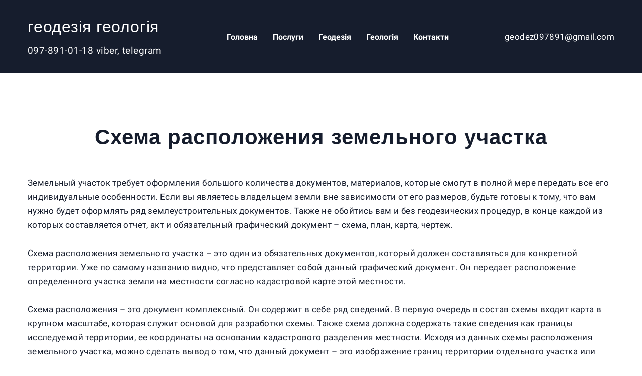

--- FILE ---
content_type: text/html; charset=utf-8
request_url: https://geodez.com.ua/shema-raspolozheniya-zemelnogo-uchastka
body_size: 40971
content:
<!doctype html><html lang="uk" class="site-root site-root--published fonts-stage-1">
<head>
  <meta charset="UTF-8" />
  <meta name="viewport" content="width=device-width, initial-scale=1" />
  <meta property="og:type" content="website" />
  <meta property="og:url" content="https://geodez.com.ua/shema-raspolozheniya-zemelnogo-uchastka" />
  <meta name="color-scheme" content="light only" />
<title>Схема расположения земельного участка</title><meta name="generator" content="Weblium, effortless website builder" /><meta name="description" content="Схема расположения земельного участка - GEODEZ геодезичні та геологічні послуги по Україні" /><meta name="robots" content="index, follow" /><link rel="canonical" href="https://geodez.com.ua/shema-raspolozheniya-zemelnogo-uchastka" /><meta name="keywords" content="Схема расположения земельного участка, Схема расположения участка" /><meta name="theme-color" content="#0a94ef" /><meta property="og:title" content="Схема расположения земельного участка" /><meta property="og:description" content="Схема расположения земельного участка - GEODEZ геодезичні та геологічні послуги по Україні" />
  
  
  <link href="//res2.weblium.site" rel="preconnect" crossorigin />
  
  <link rel="shortcut icon" type="image/png" href="//res2.weblium.site/res/62de70680199f7000ef7cae2/62e233b9a67f6d000f2608b7_optimized" sizes="16x16">
<link rel="shortcut icon" type="image/png" href="//res2.weblium.site/res/62de70680199f7000ef7cae2/62e233b9a67f6d000f2608b7_optimized" sizes="32x32">
<link rel="shortcut icon" type="image/png" href="//res2.weblium.site/res/62de70680199f7000ef7cae2/62e233b9a67f6d000f2608b7_optimized" sizes="96x96">
<link rel="apple-touch-icon" sizes="120x120" href="//res2.weblium.site/res/62de70680199f7000ef7cae2/62e233b9a67f6d000f2608b7_optimized">
<link rel="apple-touch-icon" sizes="180x180" href="//res2.weblium.site/res/62de70680199f7000ef7cae2/62e233b9a67f6d000f2608b7_optimized">
<link rel="apple-touch-icon" sizes="152x152" href="//res2.weblium.site/res/62de70680199f7000ef7cae2/62e233b9a67f6d000f2608b7_optimized">
<link rel="apple-touch-icon" sizes="167x167" href="//res2.weblium.site/res/62de70680199f7000ef7cae2/62e233b9a67f6d000f2608b7_optimized">
<script>
window.swPromise = Promise.resolve()
if("serviceWorker" in navigator) {
  window.swPromise = new Promise(function(resolve) {
    setTimeout(resolve, 10000)
    navigator.serviceWorker.register('/sw.ef4589c10e95a79b2e129e2961fbe6c4.js').then(function(registration) {
      var interval
      interval = setInterval(function checkActive() {
        if(registration.active) {
          clearInterval(interval)
          resolve()
        }
      }, 10)
    })
  })
}
  ;(function(adata) {
  window["registerAdata"] = function registerAdata(data) {adata = Object.assign(adata, data)}
  window["getAdata"] = function getAdata() {return adata}
  })({})
  ;(function(styles) {
  window["__set_style__"] = function setStyle(id, style) {styles[id] = style}
  window["__require_style__"] = function requireStyle(id) {return styles[id]}
  })({})
  ;(function(blocks) {
  window["blockJsonp"] = function blockJsonpCallback(id, view, content) {
    blocks[id] = {
      view: view,
      content: content
    }
  }
  window["__require_block__"] = function requireBlock(deps) {
  var ReactDOM = deps.ReactDOM;
  var React = deps.React;
  var _ = deps._;
  var classNames = deps.classNames;
  var PropTypes = deps.PropTypes;
  var editorModule = deps.editorModule;
    return function (id) {
      var block = blocks[id]
      if (!block || !block.view) {
        return null
      }
      var exports = {}
      function requireStub(path) {
        if (path === 'weblium/editor') {
          return editorModule
        }
      }
      try {
        block.view(exports, requireStub, ReactDOM, React, PropTypes, _, classNames)
      } catch (e) {
        console.error('Failed to load block', {error: e.message, stack: e.stack})
      }
      return {view: exports.default, content: block.content}
    }
  }
  })({})
;(function(views) {
  window["viewJsonp"] = function viewJsonpCallback(id, view) {
    views[id] = {
      view: view,
    }
  }
  window["__require_view__"] = function requireView(deps) {
    return function (id) {
      var block = views[id]
      if (!block || !block.view) {
        return null
      }
      var exports = {}
      function requireStub(path) {}
      try {
        block.view(exports, requireStub)
      } catch (e) {
        console.error('Failed to load block', {error: e.message, stack: e.stack})
      }
      return exports.default
    }
  }
})({});
  
;(function () {
  if (typeof window.CustomEvent === "function" ) return false;
  function CV(e, p) {
    p = p || {bubbles: false, cancelable: false, detail: null};
    var evt = document.createEvent('CustomEvent');
    evt.initCustomEvent(e, p.bubbles, p.cancelable, p.detail);
    return evt;
   }
  CV.prototype = window.Event.prototype;
  window.CustomEvent = CV;
})();


if (!Element.prototype.matches) {
  Element.prototype.matches = Element.prototype.msMatchesSelector || Element.prototype.webkitMatchesSelector;
}
if (!Element.prototype.closest) {
  Element.prototype.closest = function(s) {
    var el = this;
    do {
      if (Element.prototype.matches.call(el, s)) return el;
      el = el.parentElement || el.parentNode;
    } while (el !== null && el.nodeType === 1);
    return null;
  };
}


(function() {
  if(Node.prototype.replaceChildren === undefined) {
    Node.prototype.replaceChildren = function(...args) {
      while(this.lastChild) {
       this.removeChild(this.lastChild);
      }
      if (args.length) {
        this.append(...args);
      }
    }
  }
}());


if (!window.localStorage || !window.sessionStorage) (function() {
  var Storage = function(type) {
      function createCookie(name, value, days) {
          var date, expires;
          if (days) {
              date = new Date();
              date.setTime(date.getTime() + (days * 24 * 60 * 60 * 1000));
              expires = "; expires=" + date.toGMTString();
          } else {
              expires = "";
          }
          document.cookie = name + "=" + value + expires + "; path=/";
      }
      function readCookie(name) {
          var nameEQ = name + "=",
              ca = document.cookie.split(';'),
              i, c;
          for (i = 0; i < ca.length; i++) {
              c = ca[i];
              while (c.charAt(0) == ' ') {
                  c = c.substring(1, c.length);
              }
              if (c.indexOf(nameEQ) == 0) {
                  return c.substring(nameEQ.length, c.length);
              }
          }
          return null;
      }
      function setData(data) {
          data = JSON.stringify(data);
          if (type == 'session') {
              window.name = data;
          } else {
              createCookie('localStorage', data, 365);
          }
      }
      function clearData() {
          if (type == 'session') {
              window.name = '';
          } else {
              createCookie('localStorage', '', 365);
          }
      }
      function getData() {
          var data = type == 'session' ? window.name : readCookie('localStorage');
          return data ? JSON.parse(data) : {};
      }
      var data = getData();
      function numKeys() {
          var n = 0;
          for (var k in data) {
              if (data.hasOwnProperty(k)) {
                  n += 1;
              }
          }
          return n;
      }
      return {
          clear: function() {
              data = {};
              clearData();
              this.length = numKeys();
          },
          getItem: function(key) {
              key = encodeURIComponent(key);
              return data[key] === undefined ? null : data[key];
          },
          key: function(i) {
              var ctr = 0;
              for (var k in data) {
                  if (ctr == i) return decodeURIComponent(k);
                  else ctr++;
              }
              return null;
          },
          removeItem: function(key) {
              key = encodeURIComponent(key);
              delete data[key];
              setData(data);
              this.length = numKeys();
          },
          setItem: function(key, value) {
              key = encodeURIComponent(key);
              data[key] = String(value);
              setData(data);
              this.length = numKeys();
          },
          length: 0
      };
  };
  if (!window.localStorage) window.localStorage = new Storage('local');
  if (!window.sessionStorage) window.sessionStorage = new Storage('session');
})();

!function(){"use strict";var e=function(e){e.setAttribute("rel","stylesheet"),e.setAttribute("type","text/css"),e.setAttribute("media","all"),e.setAttribute("preloaded","true"),e.removeAttribute("as")},t=function(e){var t=arguments.length>1&&void 0!==arguments[1]&&arguments[1];e.setAttribute("preloaded",t?"error":"true"),e.removeEventListener("load",window.invokePreload.onLoad),e.removeAttribute("onload"),e.removeAttribute("onerror"),e.onload=null};!function(){try{new Function("(a = 0) => a")}catch(e){return!1}}();window.invokePreload=window.invokePreload||{},invokePreload.onLoad=t,invokePreload.onScriptLoad=t,invokePreload.onScriptError=function(e){return t(e,!0)},invokePreload.onStyleLoad=function(t){return-1===[].map.call(document.styleSheets,function(e){return"all"===e.media.mediaText?e.href:null}).indexOf(t.href)&&(window.requestAnimationFrame?window.requestAnimationFrame(function(){return e(t)}):e(t)),t.removeAttribute("onload"),t}}();

var preload_polyfill=function(){"use strict";var e=function(e){e.setAttribute("rel","stylesheet"),e.setAttribute("type","text/css"),e.setAttribute("media","all"),e.setAttribute("preloaded","true"),e.removeAttribute("as")},t=function(e){var t=arguments.length>1&&void 0!==arguments[1]&&arguments[1];e.setAttribute("preloaded",t?"error":"true"),e.removeEventListener("load",window.invokePreload.onLoad),e.removeAttribute("onload"),e.removeAttribute("onerror"),e.onload=null},n=function(){try{return new Function("(a = 0) => a"),!0}catch(e){return!1}}(),r=function(n,r){if("style"===r.getAttribute("as"))return t(r),o=r,-1===[].map.call(document.styleSheets,function(e){return"all"===e.media.mediaText?e.href:null}).indexOf(o.href)&&(window.requestAnimationFrame?window.requestAnimationFrame(function(){return e(o)}):e(o)),void o.removeAttribute("onload");var o;t(r),r.dispatchEvent(new CustomEvent("load",n))},o=function(e,n){t(n,!0)},u=function(e){var t,n;(t=3e3,n=fetch(e.href,{method:"GET",mode:"cors",cache:"force-cache"}),new Promise(function(e,r){setTimeout(function(){return r(new Error("timeout"))},t),n.then(e,r)})).then(function(t){t.ok?r(null,e):o(0,e)}).catch(function(){return o(0,e)})},i=function(e){if(window.fetch)return u(e);var t=new XMLHttpRequest;t.addEventListener("load",function(n){t.status>=200&&t.status<300?r(n,e):o(0,e)}),t.open("GET",e.href,!0),t.timeout=3e3,t.send()},a=function(e){switch(e.getAttribute("as")){case"script":!function(e){"nomodule"===e.getAttribute("rel")&&e.setAttribute("rel","preload"),i(e)}(e);break;case"image":!function(e){var t=new Image;t.onload=function(t){return r(t,e)},t.onerror=function(t){return o(0,e)},t.src=e.href}(e);break;case"style":!function(e){e.onload=function(t){return r(t,e)},e.onerror=function(t){return o(0,e)},e.media="none",e.type="text/css",e.rel="stylesheet"}(e);break;case"font":!function(e){document.fonts&&e.hasAttribute("name")?new FontFace(e.getAttribute("name"),"url(".concat(e.href,")"),{weight:e.getAttribute("weight")||"normal",style:"normal"}).load(e.href).then(function(t){document.fonts.add(t),r(null,e)}).catch(function(){}):i(e)}(e);break;default:i(e)}},l=[],c=function(e){-1===l.indexOf(e.href)&&(function(e){if(("script"===e.getAttribute("as")||"worker"===e.getAttribute("as"))&&("nomodule"===e.getAttribute("rel")||e.hasAttribute("module"))){var t="nomodule"===e.getAttribute("rel");if(e.hasAttribute("module")&&!n||t&&n)return!0}return!1}(e)||(a(e),l.push(e.href)))},d=function(){var e=arguments.length>0&&void 0!==arguments[0]?arguments[0]:'link[rel="preload"]';if(window.MutationObserver){var t=new MutationObserver(function(e){return function(e){for(var t=0,n=e.length;t<n;t++)for(var r=e[t].addedNodes,o=0,u=r.length;o<u;o++){var i=r[o];"LINK"!==i.nodeName||!i.hasAttribute("rel")||"preload"!==i.getAttribute("rel")&&"nomodule"!==i.getAttribute("rel")||c(i)}}(e)}).observe(document.documentElement,{childList:!0,subtree:!0});document.addEventListener("DOMContentLoaded",function(){t&&t.disconnect()})}else var n=setInterval(function(){"complete"==document.readyState&&(clearInterval(n),s(e))},50)},s=function(){for(var e,t=function(e){for(var t=(arguments.length>1&&void 0!==arguments[1]?arguments[1]:document).querySelectorAll(e),n=[],r=[],o=0,u=t.length;o<u;++o){var i=t[o];-1===r.indexOf(i.href)&&(r.push(i.href),n.push(i))}return n}(arguments.length>0&&void 0!==arguments[0]?arguments[0]:'link[rel="preload"]');void 0!==(e=t.shift());)c(e)};return function(){try{if(!document.createElement("link").relList.supports("preload"))throw Error}catch(t){s(e='link[rel="preload"]'),d(e)}var e}()}();

var preload_polyfill_invoke=function(){"use strict";var t=function(t,e,r){var n=document.createElement("script");return n.async=e,n.onload=r,n.onerror=r,n.setAttribute("src",t.href),t.integrity&&(n.integrity=t.integrity),t.hasAttribute("crossorigin")&&n.setAttribute("crossorigin",t.getAttribute("crossorigin")),t.insertAdjacentElement?t.insertAdjacentElement("afterend",n):t.parentNode.appendChild(n),n},e=function(t){t.setAttribute("rel","stylesheet"),t.setAttribute("type","text/css"),t.setAttribute("media","all"),t.setAttribute("preloaded","true"),t.removeAttribute("as")},r=function(t){return-1===[].map.call(document.styleSheets,function(t){return"all"===t.media.mediaText?t.href:null}).indexOf(t.href)&&(window.requestAnimationFrame?window.requestAnimationFrame(function(){return e(t)}):e(t)),t.removeAttribute("onload"),t},n=function(){try{return new Function("(a = 0) => a"),!0}catch(t){return!1}}(),i=function(t){if(("script"===t.getAttribute("as")||"worker"===t.getAttribute("as"))&&("nomodule"===t.getAttribute("rel")||t.hasAttribute("module"))){var e="nomodule"===t.getAttribute("rel");if(t.hasAttribute("module")&&!n||e&&n)return!0}return!1},o=function(t){for(var e=(arguments.length>1&&void 0!==arguments[1]?arguments[1]:document).querySelectorAll(t),r=[],n=[],i=0,o=e.length;i<o;++i){var u=e[i];-1===n.indexOf(u.href)&&(n.push(u.href),r.push(u))}return r},u=!0,s=function e(r,n,i){"true"===r.getAttribute("preloaded")?t(r,n,i):"error"===r.getAttribute("preloaded")?i():setTimeout(function(){e(r,n,i)},10)},a=function(){window.performance&&window.performance.now};document.addEventListener("DOMContentLoaded",function(){a();for(var t,e=o("link[rel='preload'][as='script']"),r=[],n=[];void 0!==(t=e.shift());)i(t)||(t.hasAttribute("critical")?r.push(t):n.push(t));u=0===r.length,function(t){for(var e=[];t.length;)e.push(new Promise(function(e){s(t.shift(),!1,e)}));return Promise.all(e)}(r).then(function(){return function(t){for(var e=[];t.length;)e.push(new Promise(function(e){s(t.shift(),u,e)}));return Promise.all(e)}(n)}).then(function(){document.dispatchEvent(new CustomEvent("AllScriptsExecuted")),a()})});return function(e){for(var n,u=o("link[rel='preload']",e);void 0!==(n=u.shift());)"script"===n.getAttribute("as")?i(n)||t(n,!1):"style"===n.getAttribute("as")&&r(n)}}();

  </script>
  <link rel="preload" href="//res2.weblium.site/site/663f91edeba3034017e18db9/google-fonts-62e0d48599ff99000dfdcfe3.css" as="style" importance="high"  />
  <link rel="stylesheet" href="//res2.weblium.site/site/663f91edeba3034017e18db9/google-fonts-62e0d48599ff99000dfdcfe3.css" />
  <link rel="preload" href="//res2.weblium.site/site/663f91edeba3034017e18db9/core-theme-62e0d48599ff99000dfdcfe3.css" as="style" />
  <style type="text/css">
    a,abbr,acronym,address,applet,article,aside,audio,b,big,blockquote,body,canvas,caption,center,cite,code,dd,del,details,dfn,div,dl,dt,embed,fieldset,figcaption,figure,footer,form,h1,h2,h3,h4,h5,h6,header,hgroup,html,i,iframe,img,ins,kbd,label,legend,li,mark,menu,nav,object,ol,output,p,pre,q,ruby,s,samp,section,small,span,strike,strong,sub,summary,sup,table,tbody,td,tfoot,th,thead,time,tr,tt,u,ul,var,video{margin:0;padding:0;border:0;font-size:100%;font:inherit;vertical-align:baseline}em{margin:0;padding:0;border:0;font-size:100%;vertical-align:baseline}article,aside,details,figcaption,figure,footer,header,hgroup,menu,nav,section{display:block}body{line-height:1}ol,ul{list-style:none}blockquote,q{quotes:none}blockquote:after,blockquote:before,q:after,q:before{content:"";content:none}table{border-collapse:collapse;border-spacing:0}html{width:100%;overflow-x:hidden;-webkit-font-smoothing:antialiased;-moz-osx-font-smoothing:grayscale}*,:after,:before,html{-webkit-box-sizing:border-box;-moz-box-sizing:border-box;box-sizing:border-box}button{background:none;border:0;margin:0;padding:0;font-size:inherit;font-family:inherit}.slick-track:after,.slick-track:before{content:"";display:table;clear:both}img:not([src]){visibility:hidden}img[src]{background-color:transparent!important}
    /*--vars-start--*/:root{--w-accordion-offset: 30px;--w-accordion-padding: 20px}:root{--w-apps-buttons-border-color: #a6a6a6;--w-apps-buttons-padding-top-as: 33.3333%;--w-apps-buttons-padding-top-gp: 29.5496%;--w-apps-buttons-padding-top-as-fre: 31.496%;--w-apps-buttons-padding-top-as-tur: 26.4901%;--w-apps-buttons-padding-top-as-chi: 36.6972%;--w-apps-buttons-sm-max-width-as: 120px;--w-apps-buttons-sm-max-width-gp: 135px;--w-apps-buttons-sm-max-width-as-fre: 127px;--w-apps-buttons-sm-max-width-as-tur: 151px;--w-apps-buttons-sm-max-width-as-chi: 109px;--w-apps-buttons-sm-border-radius: 5px;--w-apps-buttons-offset: 35px;--w-apps-buttons-md-max-width-as: 120px;--w-apps-buttons-lg-max-width-as: 150px;--w-apps-buttons-md-max-width-gp: 135px;--w-apps-buttons-lg-max-width-gp: 169px;--w-apps-buttons-sm-max-width-as-fre: 127px;--w-apps-buttons-md-max-width-as-fre: 127px;--w-apps-buttons-lg-max-width-as-fre: 159px;--w-apps-buttons-sm-max-width-as-tur: 151px;--w-apps-buttons-md-max-width-as-tur: 151px;--w-apps-buttons-lg-max-width-as-tur: 189px;--w-apps-buttons-sm-max-width-as-chi: 109px;--w-apps-buttons-md-max-width-as-chi: 109px;--w-apps-buttons-lg-max-width-as-chi: 136px;--w-apps-buttons-sm-border-radius: 5px;--w-apps-buttons-md-border-radius: 5px;--w-apps-buttons-lg-border-radius: 5px}@media (min-width: 480px){:root:not(.disable-media-queries){--w-apps-buttons-md-max-width-as: 150px;--w-apps-buttons-lg-max-width-as: 180px;--w-apps-buttons-md-max-width-gp: 169px;--w-apps-buttons-lg-max-width-gp: 203px;--w-apps-buttons-md-max-width-as-fre: 159px;--w-apps-buttons-lg-max-width-as-fre: 191px;--w-apps-buttons-md-max-width-as-tur: 189px;--w-apps-buttons-lg-max-width-as-tur: 227px;--w-apps-buttons-md-max-width-as-chi: 136px;--w-apps-buttons-lg-max-width-as-chi: 164px}}@media (min-width: 0px){.html-editor-md,.html-editor{--w-apps-buttons-md-max-width-as: 150px;--w-apps-buttons-lg-max-width-as: 180px;--w-apps-buttons-md-max-width-gp: 169px;--w-apps-buttons-lg-max-width-gp: 203px;--w-apps-buttons-md-max-width-as-fre: 159px;--w-apps-buttons-lg-max-width-as-fre: 191px;--w-apps-buttons-md-max-width-as-tur: 189px;--w-apps-buttons-lg-max-width-as-tur: 227px;--w-apps-buttons-md-max-width-as-chi: 136px;--w-apps-buttons-lg-max-width-as-chi: 164px}}@media (min-width: 768px){:root:not(.disable-media-queries){--w-apps-buttons-md-border-radius: 7px;--w-apps-buttons-lg-border-radius: 8px}}@media (min-width: 0px){.html-editor-md,.html-editor{--w-apps-buttons-md-border-radius: 7px;--w-apps-buttons-lg-border-radius: 8px}}@media (min-width: 992px){:root:not(.disable-media-queries){--w-apps-buttons-offset: 40px}}@media (min-width: 0px){.html-editor{--w-apps-buttons-offset: 40px}}:root{--w-gap: 15px}:root{--w-base-v-space: 4px;--w-base-h-space: 5px;--w-v-spacer1: calc(var(--w-base-v-space) * 1);--w-v-spacer2: calc(var(--w-base-v-space) * 2);--w-v-spacer3: calc(var(--w-base-v-space) * 3);--w-v-spacer4: calc(var(--w-base-v-space) * 5);--w-v-spacer5: calc(var(--w-base-v-space) * 8);--w-v-spacer6: calc(var(--w-base-v-space) * 12);--w-v-spacer7: calc(var(--w-base-v-space) * 15);--w-h-spacer1: calc(var(--w-base-h-space) * 1);--w-h-spacer2: calc(var(--w-base-h-space) * 2);--w-h-spacer3: calc(var(--w-base-h-space) * 4);--w-h-spacer4: calc(var(--w-base-h-space) * 8)}:root{--w-hero-title-offset: 35px;--w-title-offset: 25px;--w-subtitle-offset: 25px;--w-heading-offset: 20px;--w-subheading-offset: 25px;--w-heading-lg-offset: 25px;--w-caption-offset: 20px;--w-body-offset: 20px;--w-small-offset: 20px;--w-quote-offset: 20px;--w-hero-title-h-offset: 15px;--w-title-h-offset: 5px;--w-subtitle-h-offset: 15px;--w-heading-h-offset: 15px;--w-subheading-h-offset: 15px;--w-heading-lg-h-offset: 15px;--w-caption-h-offset: 10px;--w-body-h-offset: 10px;--w-small-h-offset: 10px;--w-quote-h-offset: 10px}@media (min-width: 992px){:root:not(.disable-media-queries){--w-hero-title-offset: 40px}}@media (min-width: 0px){.html-editor{--w-hero-title-offset: 40px}}:root{--w-layout-item-top-offset: calc(var(--w-gap) * 2);--w-layout-gap: var(--w-gap)}:root{--w-btns-group-item-offset: 20px;--w-btns-group-offset: 35px}@media (min-width: 992px){:root:not(.disable-media-queries){--w-btns-group-offset: 40px}}@media (min-width: 0px){.html-editor,.html-editor-lg{--w-btns-group-offset: 40px}}:root{--w-socials-top-offset: 30px;--w-socials-h-offset: 15px;--w-socials-bottom-offset: 30px}:root{--w-list-item-v-offset: 30px;--w-list-item-h-offset: 30px;--w-list-item-v-padding: 15px;--w-list-item-h-padding: 15px}:root{--w-list-with-media-offset: 30px;--w-list-with-media-padding: 20px}:root{--ui-content-gutter-1200: 15px;--w-content-container-size: 1200px;--w-content-gutter: var(--ui-content-gutter-320)}@media (min-width: 480px){:root:not(.disable-media-queries){--w-content-gutter: var(--ui-content-gutter-480)}}@media (min-width: 0px){.html-editor-xs{--w-content-gutter: var(--ui-content-gutter-480)}}@media (min-width: 768px){:root:not(.disable-media-queries){--w-content-gutter: var(--ui-content-gutter-768)}}@media (min-width: 0px){.html-editor-md{--w-content-gutter: var(--ui-content-gutter-768)}}@media (min-width: 992px){:root:not(.disable-media-queries){--w-content-gutter: var(--ui-content-gutter-992)}}@media (min-width: 1280px){:root:not(.disable-media-queries){--w-content-gutter: var(--ui-content-gutter-1200)}}@media (min-width: 0px){.html-editor,.html-editor-lg{--w-content-gutter: var(--ui-content-gutter-1200)}}:root{--w-section-vertical-s-offset: 20px;--w-section-basement-offset: 30px;--w-section-vertical-offset: 90px;--w-section-vertical-xxl-offset: 130px;--w-section-header-offset: 45px;--w-section-footer-offset: 50px}@media (min-width: 768px){:root:not(.disable-media-queries){--w-section-vertical-offset: 95px;--w-section-vertical-xxl-offset: 250px;--w-section-header-offset: 45px;--w-section-footer-offset: 50px}}@media (min-width: 0px){.html-editor-md{--w-section-vertical-offset: 95px;--w-section-vertical-xxl-offset: 250px;--w-section-header-offset: 45px;--w-section-footer-offset: 50px}}@media (min-width: 992px){:root:not(.disable-media-queries){--w-section-vertical-offset: 100px;--w-section-vertical-xxl-offset: 250px;--w-section-header-offset: 50px;--w-section-footer-offset: 55px}}@media (min-width: 0px){.html-editor{--w-section-vertical-offset: 100px;--w-section-vertical-xxl-offset: 250px;--w-section-header-offset: 50px;--w-section-footer-offset: 55px}}:root{--w-image-offset: 20px;--w-image-mask-sm-width: 70px;--w-image-mask-sm-height: 70px;--w-image-mask-md-width: 70px;--w-image-mask-md-height: 70px;--w-image-mask-lg-width: 120px;--w-image-mask-lg-height: 120px}@media (min-width: 768px){:root:not(.disable-media-queries){--w-image-aspect-ratio: 56.25%;--w-image-mask-md-width: 120px;--w-image-mask-md-height: 120px;--w-image-mask-lg-width: 170px;--w-image-mask-lg-height: 170px}}@media (min-width: 0px){.html-editor,.html-editor-md{--w-image-aspect-ratio: 56.25%;--w-image-mask-md-width: 120px;--w-image-mask-md-height: 120px;--w-image-mask-lg-width: 170px;--w-image-mask-lg-height: 170px}}:root{--w-quote-offset: 30px;--w-quote-gap: 20px}:root{--w-logo-offset: 30px;--w-slogan-offset: 5px}:root{--w-nav-offset: 30px;--w-nav-item-gap: 15px;--w-nav-item-top-offset: 10px;--w-nav-item-column-gap: 10px;--w-nav-item-column-offset: 20px}:root{--w-burger-padding: 12px 8px;--w-burger-width: 24px;--w-burger-height: 16px;--w-burger-line-size: 2px;--w-burger-line-pos-transform: translateY(7px) rotate(45deg);--w-burger-line-neg-transform: translateY(-7px) rotate(-45deg)}:root{--w-icon-panel-inner-offset: 0}:root:not(.disable-media-queries){--w-icon-panel-sm-width: 50px;--w-icon-panel-sm-height: 50px;--w-icon-panel-width: 50px;--w-icon-panel-height: 50px;--w-icon-panel-xl-width: 70px;--w-icon-panel-xl-height: 70px}@media (min-width: 0px){.html-editor-xs{--w-icon-panel-sm-width: 50px;--w-icon-panel-sm-height: 50px;--w-icon-panel-width: 50px;--w-icon-panel-height: 50px;--w-icon-panel-xl-width: 70px;--w-icon-panel-xl-height: 70px}}@media (min-width: 768px){:root:not(.disable-media-queries){--w-icon-panel-sm-width: 50px;--w-icon-panel-sm-height: 50px;--w-icon-panel-width: 70px;--w-icon-panel-height: 70px;--w-icon-panel-xl-width: 100px;--w-icon-panel-xl-height: 100px}}@media (min-width: 0px){.html-editor,.html-editor-md{--w-icon-panel-sm-width: 50px;--w-icon-panel-sm-height: 50px;--w-icon-panel-width: 70px;--w-icon-panel-height: 70px;--w-icon-panel-xl-width: 100px;--w-icon-panel-xl-height: 100px}}:root{--w-icon-width: 24px;--w-icon-height: 24px;--w-icon-offset: 20px;--w-icon-h-offset: 10px;--w-icon-sm-inner-offset: 12px;--w-icon-inner-offset: 12px;--w-icon-numbers-inner-offset: 5px;--w-icon-xl-inner-offset: 15px}@media (min-width: 768px){:root:not(.disable-media-queries){--w-icon-inner-sm-offset: 12px;--w-icon-inner-offset: 15px;--w-icon-xl-inner-offset: 20px}}@media (min-width: 0px){.html-editor,.html-editor-md{--w-icon-inner-sm-offset: 12px;--w-icon-inner-offset: 15px;--w-icon-xl-inner-offset: 20px}}:root{--w-icon-numbers-sm-inner-offset: 4px}:root:not(.disable-media-queries){--w-icon-numbers-xl-inner-offset: 8px;--w-icon-numbers-inner-offset: 4px}@media (min-width: 0px){.html-editor-xs{--w-icon-numbers-xl-inner-offset: 8px;--w-icon-numbers-inner-offset: 4px}}@media (min-width: 768px){:root:not(.disable-media-queries){--w-icon-numbers-xl-inner-offset: 10px;--w-icon-numbers-inner-offset: 8px}}@media (min-width: 0px){.html-editor,.html-editor-md{--w-icon-numbers-xl-inner-offset: 10px;--w-icon-numbers-inner-offset: 8px}}:root{--w-map-wrapper-height: 450px;--w-map-wrapper-offset: 30px}:root:not(.disable-media-queries){--w-counter-font-size: 24px;--w-counter-xl-font-size: 30px}@media (min-width: 0px){.html-editor-xs{--w-counter-font-size: 24px;--w-counter-xl-font-size: 30px}}@media (min-width: 768px){:root:not(.disable-media-queries){--w-counter-font-size: 30px;--w-counter-xl-font-size: 44px}}@media (min-width: 0px){.html-editor,.html-editor-md{--w-counter-font-size: 30px;--w-counter-xl-font-size: 44px}}:root{--w-contacts-list-offset: 30px;--w-contacts-list-item-v-offset: 16px;--w-contacts-list-element-v-offset: 5px}:root{--w-icon-list-width: 20px;--w-icon-list-height: 20px;--w-icon-list-offset: 20px;--w-icon-list-item-offset: 16px;--w-icon-list-item-h-offset: 24px}:root{--w-follow-us-offset: 15px}:root{--w-form-offset: 32px;--w-text-area-height: 150px;--w-form-field-offset: 24px;--w-form-button-offset: 56px;--w-form-input-offset: 12px;--w-form-description-offset: 4px;--w-form-multiple-group-offset: 12px;--w-form-multiple-item-offset: 12px}:root{--w-captions-group-offset: 15px;--w-captions-group-item-offset: 5px;--w-captions-group-separator-width: 1px}:root{--w-user-message-offset: 20px;--w-user-photo-size: 70px}:root{--w-grid-item-top-offset: 30px;--w-grid-gap: 30px;--w-100vw: 100vw;--w-grid-container-size-md: calc(
    var(--w-100vw) + var(--w-grid-gap) - var(--ui-content-gutter-768) * 2
  );--w-grid-container-size-xl: calc(
    var(--w-content-container-size) + var(--w-grid-gap) -
    var(--ui-content-gutter-1200) * 2
  );--w-grid-container-size-lg: var(--w-grid-container-size-xl)}:root:not(.disable-media-queries){--w-100vw: 100vw}.html-editor-xs,.html-editor-md{--w-100vw: var(--w-editor-width)}:root:not(.disable-media-queries){--w-grid-item-v-padding: 31px;--w-grid-item-h-padding: 27px}@media (min-width: 0px){.html-editor-xs{--w-grid-item-v-padding: 31px;--w-grid-item-h-padding: 27px}}@media (min-width: 768px){:root:not(.disable-media-queries){--w-grid-item-v-padding: 34px;--w-grid-item-h-padding: 28px}}@media (min-width: 0px){.html-editor-md{--w-grid-item-v-padding: 34px;--w-grid-item-h-padding: 28px}}@media (min-width: 992px){:root:not(.disable-media-queries){--w-grid-item-v-padding: 40px;--w-grid-item-h-padding: 30px}}@media (min-width: 0px){.html-editor,.html-editor-lg{--w-grid-item-v-padding: 40px;--w-grid-item-h-padding: 30px}}:root{--w-divider-component-offset: 0px}:root{--w-gallery-offset: 30px}:root{--w-image-with-hover-offset: 20px;--w-image-with-hover-button-offset: var(--w-btns-group-offset)}:root{--w-try-it-free-offset: 32px;--w-try-it-free-input-offset-sm: 8px;--w-try-it-free-input-offset-md: 8px;--w-try-it-free-input-offset-lg: 12px}:root{--w-language-offset: 20px}


/*--vars-end--*/

.media-placeholder_1Ay{display:flex!important;position:absolute;height:100%;top:0;right:0;bottom:0;left:0;justify-content:center!important;align-items:center;overflow:hidden}.icon_1X9{height:calc(100% - 160px);min-height:50px;max-height:140px}.ai-visual-container_3T8{position:absolute;top:5px;right:5px;z-index:2}.ai-visual-button_vk_{display:flex;padding:8px 12px;border-radius:4px;border:0;box-shadow:0 2px 4px 0 rgba(33,39,54,.16);-webkit-user-select:none;-moz-user-select:none;-ms-user-select:none;user-select:none}.ai-visual-button-image_1V1{width:24px;height:24px}.ai-visual-button-label_Uim{font-size:14px;font-weight:600;line-height:20px;color:var(--brand)}.ai-visual-button_vk_:hover{box-shadow:0 0 1px 0 rgba(33,39,54,.04)}
a,abbr,acronym,address,applet,article,aside,audio,b,big,blockquote,body,canvas,caption,center,cite,code,dd,del,details,dfn,div,dl,dt,embed,fieldset,figcaption,figure,footer,form,h1,h2,h3,h4,h5,h6,header,hgroup,html,i,iframe,img,ins,kbd,label,legend,li,mark,menu,nav,object,ol,output,p,pre,q,ruby,s,samp,section,small,span,strike,strong,sub,summary,sup,table,tbody,td,tfoot,th,thead,time,tr,tt,u,ul,var,video{margin:0;padding:0;border:0;font-size:100%;font:inherit;vertical-align:baseline}em{margin:0;padding:0;border:0;font-size:100%;vertical-align:baseline}article,aside,details,figcaption,figure,footer,header,hgroup,menu,nav,section{display:block}blockquote,q{quotes:none}blockquote:after,blockquote:before,q:after,q:before{content:""}table{border-collapse:collapse;border-spacing:0}*,:after,:before{box-sizing:border-box}button{margin:0;padding:0;background:none;border:0;font-size:inherit;font-family:inherit}html{font-size:var(--font-base-size);font-family:var(--font-family);line-height:var(--line-height-base);color:var(--ink);-webkit-font-smoothing:antialiased;-moz-osx-font-smoothing:grayscale}body,html{margin:0}button,figure,iframe{margin:0;padding:0;background:none;border:0;cursor:pointer;border-radius:0;font-size:inherit;outline:none}input{border:0;box-shadow:none}input:focus{outline:none}h1,h2,h3,h4,h5,h6,p{margin:0;padding:0}input:-webkit-autofill,input:-webkit-autofill:focus input:-webkit-autofill,input:-webkit-autofill:hover,select:-webkit-autofill,select:-webkit-autofill:focus,select:-webkit-autofill:hover,textarea:-webkit-autofill,textarea:-webkit-autofill:hover textarea:-webkit-autofill:focus{-webkit-text-fill-color:var(--ink);-webkit-box-shadow:0 0 0 1000px transparent inset;-webkit-transition:background-color 5000s ease-in-out 0s;transition:background-color 5000s ease-in-out 0s}ol,ul{margin:0;padding:0;list-style:none}

.collection{position:relative}
.social-icons-container_mJW{display:flex;position:relative;font-size:0}.social-icons_3iz{display:inline-block}.social-icons_icon_3o6{display:block;position:relative}.social-icons_icon_3o6 .wrapper_3w9{width:100%;height:100%}
.loading-overlay__wrapper_2Cx{transition:opacity .2s ease-in}.loading-overlay__wrapper_2Cx,.spinner_2lF{position:fixed;z-index:var(--max-index)}.spinner_2lF{top:0;right:0;bottom:0;left:0;opacity:1}.spinner--offset-top_3iT{padding-top:48px;background-color:hsla(0,0%,100%,.8)}.spinner--offset-top_3iT .spinner__svg_308{margin-top:-48px}.spinner--solid_2sM .spinner__wrapper_cFj{background-color:#fff}.spinner--absolute_2HZ{position:absolute}.spinner--z-auto_2nN{z-index:auto}.spinner--transparent_21Y .spinner__wrapper_cFj{background-color:transparent}.spinner__wrapper_cFj{display:flex;width:100%;height:100%;justify-content:center;background-color:hsla(0,0%,100%,.8);align-items:center}.spinner__svg_308{width:50px;height:50px;-webkit-animation:rotate_2G9 .9s linear infinite;animation:rotate_2G9 .9s linear infinite}.spinner__path_3gH{stroke:#bfd2ff;stroke-linecap:round;stroke-width:3px;stroke-dasharray:46}@-webkit-keyframes rotate_2G9{to{transform:rotate(1turn)}}@keyframes rotate_2G9{to{transform:rotate(1turn)}}
.svgIcon_2Cq{max-width:100%}.innerFill_U0E .outline_28N{fill:currentColor;transition:.3s}.innerFill_U0E .outline_28N.originalInstagram_3BK{fill:url(#instagramGradient)}.innerFill_U0E .outline_28N.instagramMask_2YO{fill:url(#instagramGradientHover);opacity:0;transition:.3s}.innerFill_U0E .logo_2cS{fill:var(--si-icon-color,currentColor);transition:.3s}.innerFill_U0E .logo_2cS.originalLogo_5HJ{fill:currentColor}.innerFill_U0E .logo_2cS.originalInstagram_3BK{fill:url(#instagramGradient)}.innerFill_U0E .logo_2cS.instagramMask_2YO{fill:url(#instagramGradientHover);opacity:0;transition:.3s}.innerFill_U0E .whiteLogo_1Gw{fill:var(--si-icon-color,#fff);transition:.3s}.innerFill_U0E .whiteLogo_1Gw.originalInstagram_3BK{stroke:url(#instagramGradient)}.innerFill_U0E:hover{color:currentColor}.innerFill_U0E:hover .logo_2cS.instagramMask_2YO,.innerFill_U0E:hover .outline_28N.instagramMask_2YO{transition:.3s;fill:url(#instagramGradientHover);opacity:1}.innerFill_U0E:hover .logo_2cS{fill:var(--si-icon-hover-color,currentColor)}.innerFill_U0E.originalBehance_2xn:hover .originalLogo_5HJ.logo_2cS,.innerFill_U0E.originalBehance_2xn:hover .outline_28N{fill:#0050e3}.innerFill_U0E.originalFacebook_2EC.darkTheme_2Xq:hover .originalLogo_5HJ.logo_2cS,.innerFill_U0E.originalFacebook_2EC.darkTheme_2Xq:hover .outline_28N,.innerFill_U0E.originalMessenger_2i6.darkTheme_2Xq:hover .originalLogo_5HJ.logo_2cS,.innerFill_U0E.originalMessenger_2i6.darkTheme_2Xq:hover .outline_28N{fill:#e6e6e6}.innerFill_U0E.originalDribble_3S7:hover .originalLogo_5HJ.logo_2cS,.innerFill_U0E.originalDribble_3S7:hover .outline_28N{fill:#e51e6b}.innerFill_U0E.originalFacebook_2EC:hover .originalLogo_5HJ.logo_2cS,.innerFill_U0E.originalFacebook_2EC:hover .outline_28N{fill:#4d70ba}.innerFill_U0E.originalMessenger_2i6:hover .originalLogo_5HJ.logo_2cS,.innerFill_U0E.originalMessenger_2i6:hover .outline_28N{fill:#339dff}.innerFill_U0E.originalGooglePlus_11G:hover .originalLogo_5HJ.logo_2cS,.innerFill_U0E.originalGooglePlus_11G:hover .outline_28N{fill:#e47364}.innerFill_U0E.originalLinkedin_3Hu:hover .originalLogo_5HJ.logo_2cS,.innerFill_U0E.originalLinkedin_3Hu:hover .outline_28N{fill:#0099e8}.innerFill_U0E.originalPinterest_1Kn:hover .originalLogo_5HJ.logo_2cS,.innerFill_U0E.originalPinterest_1Kn:hover .outline_28N{fill:#ee0a23}.innerFill_U0E.originalSlack_7sJ:hover .originalLogo_5HJ.logo_2cS,.innerFill_U0E.originalSlack_7sJ:hover .outline_28N{fill:#2d8968}.innerFill_U0E.originalTelegram_A4c:hover .originalLogo_5HJ.logo_2cS,.innerFill_U0E.originalTelegram_A4c:hover .outline_28N{fill:#0af}.innerFill_U0E.originalVk_2L2:hover .originalLogo_5HJ.logo_2cS,.innerFill_U0E.originalVk_2L2:hover .outline_28N{fill:#7a99bf}.innerFill_U0E.originalVk_2L2.darkTheme_2Xq:hover .originalLogo_5HJ.logo_2cS,.innerFill_U0E.originalVk_2L2.darkTheme_2Xq:hover .outline_28N{fill:#e6e6e6}.innerFill_U0E.originalTripadvisor_9UJ:hover .originalLogo_5HJ.logo_2cS,.innerFill_U0E.originalTripadvisor_9UJ:hover .outline_28N{fill:#00e2ae}.innerFill_U0E.originalTumblr_KYg:hover .originalLogo_5HJ.logo_2cS,.innerFill_U0E.originalTumblr_KYg:hover .outline_28N{fill:#465f7e}.innerFill_U0E.originalTumblr_KYg.darkTheme_2Xq:hover .originalLogo_5HJ.logo_2cS,.innerFill_U0E.originalTumblr_KYg.darkTheme_2Xq:hover .outline_28N{fill:#e6e6e6}.innerFill_U0E.originalTwitter_3xi:hover .originalLogo_5HJ.logo_2cS,.innerFill_U0E.originalTwitter_3xi:hover .outline_28N{fill:#2795e9}.innerFill_U0E.originalTwitterX_1tz:hover .originalLogo_5HJ.logo_2cS,.innerFill_U0E.originalTwitterX_1tz:hover .outline_28N{fill:#162221}.innerFill_U0E.originalYoutube_2OU:hover .originalLogo_5HJ.logo_2cS,.innerFill_U0E.originalYoutube_2OU:hover .outline_28N{fill:#e23e3d}.innerFill_U0E.originalVimeo_3Sf:hover .originalLogo_5HJ.logo_2cS,.innerFill_U0E.originalVimeo_3Sf:hover .outline_28N{fill:#2a413f}.innerFill_U0E.originalVimeo_3Sf.darkTheme_2Xq:hover .originalLogo_5HJ.logo_2cS,.innerFill_U0E.originalVimeo_3Sf.darkTheme_2Xq:hover .outline_28N{fill:#1295bf}.innerFill_U0E.originalMedium_3e5:hover .originalLogo_5HJ.logo_2cS,.innerFill_U0E.originalMedium_3e5:hover .outline_28N{fill:#474747}.innerFill_U0E.originalMedium_3e5.darkTheme_2Xq:hover .originalLogo_5HJ.logo_2cS,.innerFill_U0E.originalMedium_3e5.darkTheme_2Xq:hover .outline_28N{fill:#e6e6e6}.innerFill_U0E.originalYelp_1p9:hover .originalLogo_5HJ.logo_2cS,.innerFill_U0E.originalYelp_1p9:hover .outline_28N{fill:#7e0404}.innerFill_U0E.originalTwitch_2UU:hover .originalLogo_5HJ.logo_2cS,.innerFill_U0E.originalTwitch_2UU:hover .outline_28N{fill:#7d5abe}.innerFill_U0E.originalPhone_2ji:hover .originalLogo_5HJ.logo_2cS,.innerFill_U0E.originalPhone_2ji:hover .outline_28N{fill:#4d8643}.innerFill_U0E.originalEmail_2uz:hover .originalLogo_5HJ.logo_2cS,.innerFill_U0E.originalEmail_2uz:hover .outline_28N{fill:#487efc}.innerFill_U0E.originalSnapchat_24s:hover .originalLogo_5HJ.logo_2cS,.innerFill_U0E.originalSnapchat_24s:hover .outline_28N{fill:#ccca00}.innerFill_U0E.originalSkype_4Rw:hover .originalLogo_5HJ.logo_2cS,.innerFill_U0E.originalSkype_4Rw:hover .outline_28N{fill:#008abd}.innerFill_U0E.originalViber_3Hu:hover .originalLogo_5HJ.logo_2cS,.innerFill_U0E.originalViber_3Hu:hover .outline_28N{fill:#a780c7}.innerFill_U0E.originalWhatsapp_1UO:hover .originalLogo_5HJ.logo_2cS,.innerFill_U0E.originalWhatsapp_1UO:hover .outline_28N{fill:#1da851}.innerFill_U0E.originalSoundcloud_17F:hover .originalLogo_5HJ.logo_2cS,.innerFill_U0E.originalSoundcloud_17F:hover .outline_28N{fill:#cc6d00}.innerFill_U0E.originalInstagramLogo_2or .logo_2cS{opacity:1;transition:opacity .3s;fill:url(#instagramGradient)}.innerFill_U0E.originalInstagramLogo_2or .logo-hover_1Bk{transition:opacity .3s;fill:url(#instagramGradientHover);opacity:0}.innerFill_U0E.originalInstagramLogo_2or:hover .logo_2cS{transition:opacity .3s;opacity:0}.innerFill_U0E.originalInstagramLogo_2or:hover .logo-hover_1Bk{opacity:1}.innerFill_U0E.originalInstagram_3BK .outline_28N{transition:opacity .3s;fill:url(#instagramGradient)}.innerFill_U0E.originalInstagram_3BK .instagramMask_2YO,.innerFill_U0E.originalInstagram_3BK .logo-hover_1Bk{transition:opacity .3s;fill:url(#instagramGradientHover);opacity:0}.innerFill_U0E.originalInstagram_3BK:hover .outline_28N{opacity:0}.innerFill_U0E.originalInstagram_3BK:hover .instagramMask_2YO,.innerFill_U0E.originalInstagram_3BK:hover .logo-hover_1Bk{opacity:1}.noFill_1L9 .logo_2cS{fill:var(--si-icon-color,currentColor);transition:.3s}.noFill_1L9 .logo_2cS.originalInstagram_3BK{fill:url(#instagramGradient)}.noFill_1L9 .border_3Tk{fill:var(--si-border-color,currentColor)}.noFill_1L9 .border_3Tk.originalInstagram_3BK{stroke:url(#instagramGradient)}.noFill_1L9 .outline_28N{fill:transparent;transition:.3s}.noFill_1L9 .instagramMask_2YO{fill:url(#instagramGradient);opacity:0;transition:.3s}.noFill_1L9 .whiteLogo_1Gw{fill:transparent;stroke:var(--si-border-color,currentColor);stroke-width:.5px;transition:.3s}.noFill_1L9 .whiteLogo_1Gw.instagramMask_2YO{fill:url(#instagramGradient);opacity:0}.noFill_1L9.originalInstagram_3BK .whiteLogo_1Gw{stroke:url(#instagramGradient)}.noFill_1L9:hover .outline_28N{fill:var(--si-border-color,currentColor)}.noFill_1L9:hover .instagramMask_2YO{opacity:1;transition:.3s}.noFill_1L9:hover .whiteLogo_1Gw{fill:var(--si-border-color,currentColor);transition:.3s}.noFill_1L9:hover .logo_2cS{fill:transparent!important;transition:.3s;stroke-width:0}.noFill_1L9.originalInstagram_3BK:hover .outline_28N{fill:url(#instagramGradient)}.noFill_1L9.originalInstagram_3BK:hover .instagramMask_2YO{transition:opacity .3s;fill:url(#instagramGradient);opacity:1}.draggable_icon .snapchat_2tn{stroke:#000}
.iconElement_3D2{display:block;position:relative;align-items:center;justify-content:center}.iconElement_3D2,.iconElement__inner_2iN{height:100%;max-width:100%}.iconElement_3D2 svg{max-width:100%;max-height:100%;fill:currentColor}.iconElement_3D2 img{display:block;height:100%;max-width:100%;margin:auto}.icon_2Tz{position:relative}.ui-icon_2oI{color:var(--ui-block-title-color)}.ui-icon--light_HAb{color:var(--ui-block-title-color-light)}
.action_1-Z{text-decoration:none}.numbers_1Dc .text-wrapper_38Y{display:flex;width:100%;height:100%;align-items:center;overflow:hidden}.numbers_1Dc .text_1-q{width:100%}.page-editor-md .numbers--sm_2Sz .text_1-q{font-size:var(--ui-text-size)!important}@media (min-width:768px) and (max-width:991px){:root:not(.disable-media-queries) .numbers--sm_2Sz .text_1-q{font-size:var(--ui-text-size)!important}}.page-editor-xs .numbers--sm_2Sz .text_1-q{font-size:var(--ui-text-size-mobile)!important}@media (max-width:767px){:root:not(.disable-media-queries) .numbers--sm_2Sz .text_1-q{font-size:var(--ui-text-size-mobile)!important}}.page-editor-md .numbers--md_3IY .text_1-q{font-size:var(--ui-subheading-size)!important}@media (min-width:768px) and (max-width:991px){:root:not(.disable-media-queries) .numbers--md_3IY .text_1-q{font-size:var(--ui-subheading-size)!important}}.page-editor-xs .numbers--md_3IY .text_1-q{font-size:var(--ui-subheading-size-mobile)!important}@media (max-width:767px){:root:not(.disable-media-queries) .numbers--md_3IY .text_1-q{font-size:var(--ui-subheading-size-mobile)!important}}.page-editor-md .numbers--xl_1qF .text_1-q{font-size:var(--ui-heading-size)!important}@media (min-width:768px) and (max-width:991px){:root:not(.disable-media-queries) .numbers--xl_1qF .text_1-q{font-size:var(--ui-heading-size)!important}}.page-editor-xs .numbers--xl_1qF .text_1-q{font-size:var(--ui-heading-size-mobile)!important}@media (max-width:767px){:root:not(.disable-media-queries) .numbers--xl_1qF .text_1-q{font-size:var(--ui-heading-size-mobile)!important}}
.quote__icon-wrapper_I85{display:flex;justify-content:flex-start}.quote_1JR .line_n03{position:relative;padding-top:calc(var(--w-quote-gap)/4);padding-bottom:calc(var(--w-quote-gap)/4);padding-left:var(--w-quote-gap)}.quote_1JR .line_n03:before{content:"";display:block;position:absolute;width:1px;height:100%;top:0;left:0;background-color:currentColor;opacity:.2}
.quote__inner_2lL{position:relative;padding:var(--w-section-header-offset) calc(var(--w-quote-gap)/2)}.quote__inner_2lL:after,.quote__inner_2lL:before{content:"";display:block;position:absolute;width:100%;height:1px;left:0;background-color:transparent;opacity:.2}.quote__inner_2lL:before{top:0}.quote__inner_2lL:after{bottom:0}.quote__icon_2pZ{display:flex;position:relative;top:-50%;justify-content:center}.quote__icon-wrapper_3Ue{position:absolute;width:100%;top:-1px;left:0}.quote__icon-wrapper_3Ue:after,.quote__icon-wrapper_3Ue:before{content:"";display:block;position:absolute;height:1px;top:0;background-color:transparent;opacity:.2}.quote__icon-wrapper_3Ue:before{left:0}.quote__icon-wrapper_3Ue:after{right:0}.line_2Mm .quote__icon-wrapper_3Ue:after,.line_2Mm .quote__icon-wrapper_3Ue:before,.line_2Mm.quote__inner_2lL:after{background-color:currentColor}.line_2Mm.line-top-withoutIcon_c0C{position:relative}.line_2Mm.line-top-withoutIcon_c0C:after,.line_2Mm.line-top-withoutIcon_c0C:before{content:"";display:block;position:absolute;width:100%;height:1px;left:0;background-color:currentColor;opacity:.2}.line_2Mm.line-top-withoutIcon_c0C:before{top:0}.line_2Mm.line-top-withoutIcon_c0C:after{bottom:0}.icon-size-sm_32A .quote__inner_2lL{margin-top:calc(var(--w-icon-panel-sm-width)/2);padding-top:calc(var(--w-icon-offset) + var(--w-icon-panel-sm-width)/2)}.icon-size-sm_32A .quote__icon-wrapper_3Ue{height:var(--w-icon-panel-sm-width)}.icon-size-sm_32A .quote__icon-wrapper_3Ue:after,.icon-size-sm_32A .quote__icon-wrapper_3Ue:before{width:calc(50% - var(--w-icon-panel-sm-width)/1.35)}.icon-size-sm_32A.without-icon_1EA .quote__inner_2lL{padding-top:var(--w-section-header-offset);margin-top:0}.icon-size-md_NLl .quote__inner_2lL{margin-top:calc(var(--w-icon-panel-width)/2);padding-top:calc(var(--w-icon-offset) + var(--w-icon-panel-width)/2)}.icon-size-md_NLl .quote__icon-wrapper_3Ue{height:var(--w-icon-panel-width)}.icon-size-md_NLl .quote__icon-wrapper_3Ue:after,.icon-size-md_NLl .quote__icon-wrapper_3Ue:before{width:calc(50% - var(--w-icon-panel-width)/1.35)}.icon-size-md_NLl.without-icon_1EA .quote__inner_2lL{padding-top:var(--w-section-header-offset);margin-top:0}.icon-size-xl_3gr .quote__inner_2lL{margin-top:calc(var(--w-icon-panel-xl-width)/2);padding-top:calc(var(--w-icon-offset) + var(--w-icon-panel-xl-width)/2)}.icon-size-xl_3gr .quote__icon-wrapper_3Ue{height:var(--w-icon-panel-xl-width)}.icon-size-xl_3gr .quote__icon-wrapper_3Ue:after,.icon-size-xl_3gr .quote__icon-wrapper_3Ue:before{width:calc(50% - var(--w-icon-panel-xl-width)/1.35)}.icon-size-xl_3gr.without-icon_1EA .quote__inner_2lL{padding-top:var(--w-section-header-offset);margin-top:0}
.quote__inner_ub4{position:relative}.quote__inner_ub4:before{content:"";display:block;position:absolute;width:100%;height:1px;top:0;left:0;background-color:transparent;opacity:.2}.quote__inner-box_1Xq{position:relative;padding:var(--w-section-header-offset) calc(var(--w-quote-gap)/2)}.quote__inner-box_1Xq:after{content:"";display:block;position:absolute;width:100%;height:1px;bottom:0;left:0;background-color:transparent;opacity:.2}.quote__inner-box_1Xq+*{margin-top:var(--w-section-header-offset)}.quote__icon_35Y{display:flex;position:relative;bottom:-50%;justify-content:center}.quote__icon-wrapper_1AT{position:absolute;width:100%;bottom:-1px;left:0}.quote__icon-wrapper_1AT:after,.quote__icon-wrapper_1AT:before{content:"";display:block;position:absolute;height:1px;bottom:0;background-color:transparent;opacity:.2}.quote__icon-wrapper_1AT:before{left:0}.quote__icon-wrapper_1AT:after{right:0}.quote__name_IGR{padding-left:calc(var(--w-quote-gap)/2);padding-right:calc(var(--w-quote-gap)/2)}.line-bottom-withoutIcon_iTV .quote__inner-box_1Xq:after,.line_3cE .quote__icon-wrapper_1AT:after,.line_3cE .quote__icon-wrapper_1AT:before,.line_3cE.quote__inner_ub4:before{background-color:currentColor}.icon-size-sm_1bv .quote__inner-box_1Xq{margin-bottom:calc(var(--w-icon-offset) + var(--w-icon-panel-sm-width)/2);padding-bottom:calc(var(--w-icon-offset) + var(--w-icon-panel-sm-width)/2)}.icon-size-sm_1bv .quote__icon-wrapper_1AT{height:var(--w-icon-panel-sm-width)}.icon-size-sm_1bv .quote__icon-wrapper_1AT:after,.icon-size-sm_1bv .quote__icon-wrapper_1AT:before{width:calc(50% - var(--w-icon-panel-sm-width)/1.35)}.icon-size-sm_1bv .without-person_37t .quote__inner-box_1Xq{margin-bottom:calc(var(--w-icon-panel-sm-width)/2)}.icon-size-sm_1bv .without-icon_1SP .quote__inner-box_1Xq{padding-bottom:var(--w-section-header-offset);margin-bottom:0}.icon-size-sm_1bv .without-person-icon_1eb .quote__inner-box_1Xq{margin-bottom:0}.icon-size-sm_1bv .without-line-icon_D-- .quote__inner-box_1Xq{padding-bottom:0}.icon-size-md_2th .quote__inner-box_1Xq{margin-bottom:calc(var(--w-icon-offset) + var(--w-icon-panel-width)/2);padding-bottom:calc(var(--w-icon-offset) + var(--w-icon-panel-width)/2)}.icon-size-md_2th .quote__icon-wrapper_1AT{height:var(--w-icon-panel-width)}.icon-size-md_2th .quote__icon-wrapper_1AT:after,.icon-size-md_2th .quote__icon-wrapper_1AT:before{width:calc(50% - var(--w-icon-panel-width)/1.35)}.icon-size-md_2th .without-person_37t .quote__inner-box_1Xq{margin-bottom:calc(var(--w-icon-panel-width)/2)}.icon-size-md_2th .without-icon_1SP .quote__inner-box_1Xq{padding-bottom:var(--w-section-header-offset);margin-bottom:0}.icon-size-md_2th .without-person-icon_1eb .quote__inner-box_1Xq{margin-bottom:0}.icon-size-md_2th .without-line-icon_D-- .quote__inner-box_1Xq{padding-bottom:0}.icon-size-xl_36N .quote__inner-box_1Xq{margin-bottom:calc(var(--w-icon-offset) + var(--w-icon-panel-xl-width)/2);padding-bottom:calc(var(--w-icon-offset) + var(--w-icon-panel-xl-width)/2)}.icon-size-xl_36N .quote__icon-wrapper_1AT{height:var(--w-icon-panel-xl-width)}.icon-size-xl_36N .quote__icon-wrapper_1AT:after,.icon-size-xl_36N .quote__icon-wrapper_1AT:before{width:calc(50% - var(--w-icon-panel-xl-width)/1.35)}.icon-size-xl_36N .without-person_37t .quote__inner-box_1Xq{margin-bottom:calc(var(--w-icon-panel-xl-width)/2)}.icon-size-xl_36N .without-icon_1SP .quote__inner-box_1Xq{padding-bottom:var(--w-section-header-offset);margin-bottom:0}.icon-size-xl_36N .without-person-icon_1eb .quote__inner-box_1Xq{margin-bottom:0}.icon-size-xl_36N .without-line-icon_D-- .quote__inner-box_1Xq{padding-bottom:0}.icon-size-sm_1bv .quote__inner-box_1Xq{padding-bottom:var(--w-section-header-offset)}
.list-with-media_3xi{position:relative;padding-top:calc(var(--w-grid-gap)/4);padding-bottom:calc(var(--w-grid-gap)/4)}.list-with-media__wrapper-content_1Ym{display:flex;margin-right:calc(var(--w-grid-gap)/-4);margin-left:calc(var(--w-grid-gap)/-4);flex-wrap:wrap}.list-with-media__media_2iA{display:flex;max-width:100%;margin:calc(var(--w-grid-gap)/4);text-align:center}.list-with-media__content_3aQ{display:flex;min-width:40%;margin:calc(var(--w-grid-gap)/4);flex-basis:100%;flex:1;flex-direction:column;justify-content:center}.list-with-media--align-left_2cJ{text-align:left}.list-with-media__text-top_hNh{display:flex;align-items:flex-end;justify-content:space-between;flex-wrap:wrap}.list-with-media__heading_Jzx{margin-right:5px;word-break:break-all;white-space:pre-wrap}@supports (word-break:break-word){.list-with-media__heading_Jzx{word-break:break-word}}.list-with-media_3xi.w-state-has-background{padding-left:var(--w-list-with-media-padding);padding-right:var(--w-list-with-media-padding)}.list-with-media--list-decorator_2el:after{content:"";position:absolute;width:100%;height:1px;bottom:0;left:0;background:var(--ui-dark-shade-color);opacity:.2}.list-with-media__price_2An{margin-top:0!important;margin-left:5px;word-break:break-all;white-space:pre-wrap}@supports (word-break:break-word){.list-with-media__price_2An{word-break:break-word}}.list-with-media__price-decorator_1ZM{width:100%;height:1px;min-width:10px;margin:7px 0;flex:1 1;background:var(--ui-dark-shade-color);opacity:.2}.background--dark_3vP.list-with-media--list-decorator_2el:after,.background--dark_3vP .list-with-media__price-decorator_1ZM{background:var(--ui-light-shade-color)}.background--light_1gd.list-with-media--list-decorator_2el:after,.background--light_1gd .list-with-media__price-decorator_1ZM{background:var(--ui-dark-shade-color)}.icon--sm_1c- .list-with-media__media_2iA{width:var(--w-icon-panel-sm-width)}.icon--md_1zx .list-with-media__media_2iA{width:var(--w-icon-panel-width)}.icon--xl_1Ju .list-with-media__media_2iA{width:var(--w-icon-panel-xl-width)}.image-mask--sm_PDn .list-with-media__image_1D7{width:var(--w-image-mask-sm-width)}.image-mask--md_1FK .list-with-media__image_1D7{width:var(--w-image-mask-md-width)}.image-mask--lg_lXq .list-with-media__image_1D7{width:var(--w-image-mask-lg-width)}.number--sm_MjL .list-with-media__media_2iA{width:var(--w-icon-panel-sm-width)}.number--md_3E2 .list-with-media__media_2iA{width:var(--w-icon-panel-width)}.number--xl_2bL .list-with-media__media_2iA{width:var(--w-icon-panel-xl-width)}
.table_1Gt{display:flex;padding:0!important;flex-wrap:wrap}.table__section_F-u{display:flex;flex-basis:100%}.table__section-inner_3eI{display:flex;width:100%;flex-wrap:wrap;margin-top:calc(var(--w-grid-gap)*-1)}.page-editor .table__section-inner_3eI,.page-editor-lg .table__section-inner_3eI,.page-editor-md .table__section-inner_3eI{margin-top:0}@media (min-width:768px){:root:not(.disable-media-queries) .table__section-inner_3eI{margin-top:0}}.table__section-wrapper_3_b{width:100%;margin-top:var(--w-grid-gap)}.page-editor .table__section-wrapper_3_b,.page-editor-lg .table__section-wrapper_3_b,.page-editor-md .table__section-wrapper_3_b{margin-top:0}@media (min-width:768px){:root:not(.disable-media-queries) .table__section-wrapper_3_b{margin-top:0}}.table--heading-desktop_3uR{display:none!important}.page-editor .table--heading-desktop_3uR,.page-editor-lg .table--heading-desktop_3uR,.page-editor-md .table--heading-desktop_3uR{display:flex!important}@media (min-width:768px){:root:not(.disable-media-queries) .table--heading-desktop_3uR{display:flex!important}}.table__row_3Mf{display:flex;flex-wrap:wrap;flex-basis:100%}.page-editor .table__row_3Mf,.page-editor-lg .table__row_3Mf,.page-editor-md .table__row_3Mf{padding:0}@media (min-width:768px){:root:not(.disable-media-queries) .table__row_3Mf{padding:0}}.table__row-wrapper_DiS{display:flex;width:100%;flex-wrap:wrap}.table__row-desktop_dFP{display:none!important}.page-editor .table__row-desktop_dFP,.page-editor-lg .table__row-desktop_dFP,.page-editor-md .table__row-desktop_dFP{display:flex!important}@media (min-width:768px){:root:not(.disable-media-queries) .table__row-desktop_dFP{display:flex!important}}.page-editor .table__row-mobile_30D,.page-editor-lg .table__row-mobile_30D,.page-editor-md .table__row-mobile_30D{display:none!important}@media (min-width:768px){:root:not(.disable-media-queries) .table__row-mobile_30D{display:none!important}}.table__item_2Cu{width:100%}.table__item-inner_e2Y{padding:0!important}.table__columns-pair_zoV{display:flex;flex-direction:row;flex-wrap:nowrap}.table__columns-pair_zoV .table__column_3y-{max-width:50%;flex-basis:50%}.table__columns-pair_zoV .table__column-background_3bt{width:100%}.table__columns-wrapper_eWc{display:flex;flex-direction:row;flex-wrap:nowrap;flex-basis:100%}.table__column_3y-{display:flex;position:relative;word-break:break-all;white-space:pre-wrap}@supports (word-break:break-word){.table__column_3y-{word-break:break-word}}@-moz-document url-prefix(){.table__column_3y- [class^=text]{display:block}}.table--preset-main_8fZ .table__item-mobile_2TK{position:relative}.table--preset-main_8fZ .table__item-mobile_2TK:before{width:1px;height:100%;bottom:0}.table--preset-main_8fZ .table__item-mobile_2TK:after,.table--preset-main_8fZ .table__item-mobile_2TK:before{content:"";position:absolute;top:0;right:0;background-color:currentColor;opacity:.2;color:inherit;z-index:2}.table--preset-main_8fZ .table__item-mobile_2TK:after{width:100%;height:1px;left:0}.table--preset-main_8fZ .table__column--decorator_1t_{position:relative}.table--preset-main_8fZ .table__column--decorator_1t_:before{width:1px;height:100%;top:0}.table--preset-main_8fZ .table__column--decorator_1t_:after,.table--preset-main_8fZ .table__column--decorator_1t_:before{content:"";position:absolute;bottom:0;left:0;background-color:currentColor;opacity:.2;color:inherit;z-index:2}.table--preset-main_8fZ .table__column--decorator_1t_:after{width:100%;height:1px;right:0}.page-editor .table--preset-main_8fZ,.page-editor-lg .table--preset-main_8fZ,.page-editor-md .table--preset-main_8fZ{position:relative}.page-editor .table--preset-main_8fZ:after,.page-editor-lg .table--preset-main_8fZ:after,.page-editor-md .table--preset-main_8fZ:after{content:"";position:absolute;width:100%;height:1px;top:0;right:0;left:0;background-color:currentColor;opacity:.2;color:inherit;z-index:2}.page-editor .table--preset-main_8fZ:before,.page-editor-lg .table--preset-main_8fZ:before,.page-editor-md .table--preset-main_8fZ:before{content:"";position:absolute;width:1px;height:100%;top:0;right:0;bottom:0;background-color:currentColor;opacity:.2;color:inherit;z-index:2}.page-editor .table--preset-main_8fZ .table__item-mobile_2TK:before,.page-editor-lg .table--preset-main_8fZ .table__item-mobile_2TK:before,.page-editor-md .table--preset-main_8fZ .table__item-mobile_2TK:before{content:none}@media (min-width:768px){:root:not(.disable-media-queries) .table--preset-main_8fZ{position:relative}:root:not(.disable-media-queries) .table--preset-main_8fZ:after{content:"";position:absolute;width:100%;height:1px;top:0;right:0;left:0;background-color:currentColor;opacity:.2;color:inherit;z-index:2}:root:not(.disable-media-queries) .table--preset-main_8fZ:before{content:"";position:absolute;width:1px;height:100%;top:0;right:0;bottom:0;background-color:currentColor;opacity:.2;color:inherit;z-index:2}:root:not(.disable-media-queries) .table--preset-main_8fZ .table__item-mobile_2TK:before{content:none}}.table--preset-secondary_3YY .table__column--decorator_1t_{position:relative}.table--preset-secondary_3YY .table__column--decorator_1t_:after{content:"";position:absolute;width:100%;height:1px;right:0;bottom:0;left:0;background-color:currentColor;opacity:.2;color:inherit;z-index:2}.table--preset-secondary_3YY .table__columns-pair_zoV:last-child .table__column--decorator_1t_:after,.page-editor .table--preset-secondary_3YY .table__section_F-u:not(.table--heading-desktop_3uR) .table__section-wrapper_3_b:last-child .table__column--decorator_1t_:after,.page-editor-lg .table--preset-secondary_3YY .table__section_F-u:not(.table--heading-desktop_3uR) .table__section-wrapper_3_b:last-child .table__column--decorator_1t_:after,.page-editor-md .table--preset-secondary_3YY .table__section_F-u:not(.table--heading-desktop_3uR) .table__section-wrapper_3_b:last-child .table__column--decorator_1t_:after{content:none}@media (min-width:768px){:root:not(.disable-media-queries) .table--preset-secondary_3YY .table__section_F-u:not(.table--heading-desktop_3uR) .table__section-wrapper_3_b:last-child .table__column--decorator_1t_:after{content:none}}.resize__column-overlay_XJa{position:relative}.resize__column-overlay_XJa:before{content:"";position:absolute;top:0;right:0;bottom:0;left:0;background:currentColor;opacity:.125;z-index:2}.resize__column-overlay_XJa:after{content:"";position:absolute;width:1px;height:100%;top:0;right:-1px;bottom:0;opacity:.5;z-index:2;background-image:linear-gradient(0deg,currentColor,currentColor 60%,transparent 0,transparent);background-size:1px 7px}
.horizontal-flow__section_2LL{display:flex;margin-left:calc(var(--w-grid-gap)/2);margin-right:calc(var(--w-grid-gap)/2)}.horizontal-flow__section-inner_2xL{display:flex;width:calc(100% + 20px);align-items:center;flex-wrap:wrap;margin-right:-10px;margin-left:-10px;margin-top:-5px}.horizontal-flow__section-inner_2xL>*{max-width:calc(100% - 20px);margin-top:5px!important;margin-left:10px;margin-right:10px}.horizontal-flow__section--empty_2Rd{max-width:33%;flex:1}.horizontal-flow__section--left_Ll6 .horizontal-flow__section-inner_2xL{justify-content:flex-start}.horizontal-flow__section--center_134 .horizontal-flow__section-inner_2xL{justify-content:center}.horizontal-flow__section--right_3oS .horizontal-flow__section-inner_2xL{justify-content:flex-end}.placeholder_2dq{min-height:32px}
.horizontal-flow-wrapper_g7b,.section__inner_16_{position:relative}.section__inner_16_.decorator--light_ktG{color:var(--ui-light-shade-color)}.section__inner_16_.decorator--dark_vIC{color:var(--ui-dark-shade-color)}.section__inner_16_.decorator_2Vq:after{content:"";position:absolute;width:calc(100% - var(--w-content-gutter)*2);height:1px;bottom:1px;left:var(--w-content-gutter);background:currentColor;opacity:.2}.horizontal-flow_CbY{display:flex;justify-content:space-between;flex-direction:row;margin-left:calc(var(--w-grid-gap)/-2);margin-right:calc(var(--w-grid-gap)/-2)}.horizontal-flow__overlay_17q{position:absolute;top:0;right:0;bottom:0;left:0}.horizontalFlowMoving_3fk,.horizontalFlowMoving_3fk *{-webkit-user-select:none!important;-moz-user-select:none!important;-ms-user-select:none!important;user-select:none!important}.decorator [class^=horizontal-flow-wrapper]:first-child .section__inner_16_{position:relative}.decorator [class^=horizontal-flow-wrapper]:first-child .section__inner_16_:after{content:"";position:absolute;width:calc(100% - var(--w-content-gutter)*2);height:1px;bottom:0;left:calc(var(--w-content-gutter));background:currentColor;opacity:.2}
.w-grid__item--top .image-with-hover_mBS{align-items:flex-start}.w-grid__item--middle .image-with-hover_mBS{align-items:center}.w-grid__item--bottom .image-with-hover_mBS{align-items:flex-end}.image-with-hover_mBS{--transition-time:0.4s;position:relative;padding-top:33.3333%}.image-with-hover__wrapper_2kb{position:absolute!important;top:0;right:0;bottom:0;left:0}.image-with-hover__inner_1Es{display:flex;position:absolute;top:0;right:0;bottom:0;left:0;padding:calc(var(--w-grid-gap)/2);overflow:hidden}.image-with-hover_mBS:hover .decorator_2U7{opacity:1}.image-with-hover__content_1Fo{width:100%}.image-with-hover_mBS .content-align__left_2Sd{text-align:left}.image-with-hover_mBS .content-align__center_2qz{text-align:center}.image-with-hover_mBS .content-align__right_SQm{text-align:right}.image-with-hover_mBS .content-align__inherit_IZE{text-align:inherit}.image-with-hover_mBS .vertical-align__top_1R4{align-items:flex-start}.image-with-hover_mBS .vertical-align__middle_3_e{align-items:center}.image-with-hover_mBS .vertical-align__middle_3_e .image-with-hover__content_1Fo{margin:auto}.image-with-hover_mBS .vertical-align__bottom_3N3{align-items:flex-end}.image-with-hover_mBS .vertical-align__bottom_3N3 .image-with-hover__content_1Fo{margin-top:auto}.image-with-hover_mBS .vertical-align__inherit_3C-{align-items:inherit}.image-with-hover_mBS .animation-elements__fade-in_2Ps .image-with-hover__button_1MB,.image-with-hover_mBS .animation-elements__fade-in_2Ps .image-with-hover__description_3TR,.image-with-hover_mBS .animation-elements__fade-in_2Ps .image-with-hover__title_4BT{position:relative;opacity:0;z-index:1;transition:all var(--transition-time) ease-in;visibility:hidden}.image-with-hover_mBS .animation-elements__fade-in-up_oMm .image-with-hover__button_1MB,.image-with-hover_mBS .animation-elements__fade-in-up_oMm .image-with-hover__description_3TR,.image-with-hover_mBS .animation-elements__fade-in-up_oMm .image-with-hover__title_4BT{position:relative;transform:translateY(40%);opacity:0;z-index:1;transition:all var(--transition-time) ease-in;visibility:hidden}.image-with-hover_mBS .animation-image__scale_2il{transition:all var(--transition-time) ease-in-out}.image-with-hover_mBS .picture-wrapper_2Ay{overflow:hidden}.image-with-hover_mBS .decorator_2U7{position:absolute;width:100%;top:8px;left:0;z-index:1;opacity:0;pointer-events:none}.image-with-hover_mBS .decorator__button_1Bs{pointer-events:all}.image-with-hover_mBS .filter-transition_2Re{transition:filter var(--transition-time) ease-in-out,transform var(--transition-time) ease-in-out}.image-with-hover_mBS .media-overlay-class_TzC{opacity:1;transition:opacity var(--transition-time) ease-in-out}.image-with-hover_mBS .hover-overlay-class_1zA{position:absolute;top:0;right:0;bottom:0;left:0;border-radius:inherit;opacity:0;transition:opacity var(--transition-time) ease-in-out}.image-with-hover_mBS.hover_28H .image-with-hover__inner_1Es{overflow-y:auto}@supports (overflow-y:overlay){.image-with-hover_mBS.hover_28H .image-with-hover__inner_1Es{overflow-y:overlay}}.image-with-hover_mBS.hover_28H .animation-elements__fade-in-up_oMm .image-with-hover__button_1MB,.image-with-hover_mBS.hover_28H .animation-elements__fade-in-up_oMm .image-with-hover__description_3TR,.image-with-hover_mBS.hover_28H .animation-elements__fade-in-up_oMm .image-with-hover__title_4BT,.image-with-hover_mBS.hover_28H .animation-elements__fade-in_2Ps .image-with-hover__button_1MB,.image-with-hover_mBS.hover_28H .animation-elements__fade-in_2Ps .image-with-hover__description_3TR,.image-with-hover_mBS.hover_28H .animation-elements__fade-in_2Ps .image-with-hover__title_4BT{transform:translateY(0);opacity:1;visibility:visible}.image-with-hover_mBS.hover_28H .animation-image__scale_2il{transform:scale(1.05)!important;transition:all .4s ease-in-out}.image-with-hover_mBS.hover_28H .hover-overlay-class_1zA{opacity:1}.image-with-hover_mBS.hover_28H .media-overlay-class_TzC{opacity:0}.image-with-hover--ssr_1Pm .image-with-hover__inner_1Es{overflow-y:auto}@media (min-width:992px){.image-with-hover--ssr_1Pm .image-with-hover__inner_1Es{overflow-y:hidden}}.image-with-hover--ssr_1Pm .animation-elements__fade-in-up_oMm .image-with-hover__button_1MB,.image-with-hover--ssr_1Pm .animation-elements__fade-in-up_oMm .image-with-hover__description_3TR,.image-with-hover--ssr_1Pm .animation-elements__fade-in-up_oMm .image-with-hover__title_4BT,.image-with-hover--ssr_1Pm .animation-elements__fade-in_2Ps .image-with-hover__button_1MB,.image-with-hover--ssr_1Pm .animation-elements__fade-in_2Ps .image-with-hover__description_3TR,.image-with-hover--ssr_1Pm .animation-elements__fade-in_2Ps .image-with-hover__title_4BT{opacity:1;visibility:visible}@media (min-width:992px){.image-with-hover--ssr_1Pm .animation-elements__fade-in-up_oMm .image-with-hover__button_1MB,.image-with-hover--ssr_1Pm .animation-elements__fade-in-up_oMm .image-with-hover__description_3TR,.image-with-hover--ssr_1Pm .animation-elements__fade-in-up_oMm .image-with-hover__title_4BT,.image-with-hover--ssr_1Pm .animation-elements__fade-in_2Ps .image-with-hover__button_1MB,.image-with-hover--ssr_1Pm .animation-elements__fade-in_2Ps .image-with-hover__description_3TR,.image-with-hover--ssr_1Pm .animation-elements__fade-in_2Ps .image-with-hover__title_4BT{opacity:0;visibility:hidden}}@media (max-width:991px){.image-with-hover--ssr_1Pm .hover-overlay-class_1zA{opacity:1}.image-with-hover--ssr_1Pm .media-overlay-class_TzC{opacity:0}}@media (min-width:992px){.image-with-hover--ssr_1Pm:hover .image-with-hover__inner_1Es{overflow-y:auto}.image-with-hover--ssr_1Pm:hover .animation-elements__fade-in-up_oMm .image-with-hover__button_1MB,.image-with-hover--ssr_1Pm:hover .animation-elements__fade-in-up_oMm .image-with-hover__description_3TR,.image-with-hover--ssr_1Pm:hover .animation-elements__fade-in-up_oMm .image-with-hover__title_4BT,.image-with-hover--ssr_1Pm:hover .animation-elements__fade-in_2Ps .image-with-hover__button_1MB,.image-with-hover--ssr_1Pm:hover .animation-elements__fade-in_2Ps .image-with-hover__description_3TR,.image-with-hover--ssr_1Pm:hover .animation-elements__fade-in_2Ps .image-with-hover__title_4BT{transform:translateY(0);opacity:1;visibility:visible}.image-with-hover--ssr_1Pm:hover .animation-image__scale_2il{transform:scale(1.05)!important;transition:all .4s ease-in-out}.image-with-hover--ssr_1Pm:hover .hover-overlay-class_1zA{opacity:1}.image-with-hover--ssr_1Pm:hover .media-overlay-class_TzC{opacity:0}}.tooltip-custom_3FJ{width:145px;white-space:normal}.hide-decorators .image-with-hover_mBS:hover .decorator_2U7{opacity:0}
.decorator_1F5{position:relative}.decorator_1F5:after{content:"";position:absolute;width:calc(100% - var(--w-content-gutter)*2);height:1px;bottom:1px;left:calc(var(--w-content-gutter));background:currentColor;opacity:.2}@media (max-width:767px){.footer .grid-row .section-inner_3y0 *{align-items:stretch!important;justify-content:center!important;text-align:center!important}}.decorator .grid-row:first-child .section-inner_3y0{position:relative}.decorator .grid-row:first-child .section-inner_3y0:after{content:"";position:absolute;width:calc(100% - var(--w-content-gutter)*2);height:1px;bottom:0;left:var(--w-content-gutter);background:currentColor;opacity:.2}
.list__item_2m3{position:relative}.list_ID4.list--gap_1ww .list__item_2m3:nth-child(n+2){margin-top:var(--w-grid-gap)}.list--preset-main_1-7 .list__item_2m3:before{content:"";position:absolute;top:-1px;right:-1px;bottom:-1px;left:-1px;z-index:1;pointer-events:none;border:1px solid;color:inherit;opacity:.2}.list--preset-main_1-7 .list__item_2m3{border:1px solid transparent}.list--preset-main_1-7.list--gap_1ww .list__item_2m3:before{right:calc(var(--w-grid-gap)/2 - 1px);left:calc(var(--w-grid-gap)/2 - 1px)}.list--preset-main_1-7:not(.list--gap_1ww) .list__item_2m3:nth-child(n+2){border-top:0}.list--preset-main_1-7:not(.list--gap_1ww) .list__item_2m3:nth-child(n+2):before{top:0;border-top:0}.list--preset-secondary_2M- .list__item_2m3:nth-child(n+2):before{content:"";position:absolute;height:1px;top:-25px;right:0;left:0;background-color:currentColor;opacity:.2;color:inherit}@media (min-width:768px){.list--preset-secondary_2M- .list__item_2m3:nth-child(n+2):before{top:-15px}}.list--preset-secondary_2M-.list--gap_1ww .list__item_2m3:before{right:calc(var(--w-grid-gap)/2);left:calc(var(--w-grid-gap)/2)}.list--preset-secondary_2M-:not(.list--gap_1ww) .list__item_2m3{margin-top:1px}.list--preset-secondary_2M-:not(.list--gap_1ww) .list__item_2m3:before{top:-1px}@media (max-width:767px){.list_ID4:not(.list--gap_1ww) .list__inner-element_hqn,.list_ID4:not(.list--gap_1ww) .list__inner-element_hqn .list__item-elemet_1FX:first-child{margin-top:0!important}}
.gallery-grid_O-V{display:flex;justify-content:center}.gallery-grid_O-V .picture_3VR{padding-top:56.25%}.gallery-grid__inner_3Vn{display:flex;width:100%;flex-wrap:wrap}.gallery-grid__item_1K9{display:flex;min-width:calc(58.66667px - var(--w-grid-gap));flex-basis:100%}.gallery-grid__item-inner_3Oi{position:relative;width:0;min-width:0;max-width:100%;flex-basis:100%}.gallery-grid_O-V[data-columns-count="2"] .gallery-grid__item_1K9{max-width:50%;flex-basis:50%}@media (min-width:480px){.gallery-grid_O-V[data-columns-count="2"] .gallery-grid__item_1K9{max-width:50%;flex-basis:50%}}@media (min-width:768px){.gallery-grid_O-V[data-columns-count="2"] .gallery-grid__item_1K9{max-width:50%;flex-basis:50%}}@media (min-width:992px){.gallery-grid_O-V[data-columns-count="2"] .gallery-grid__item_1K9{max-width:50%;flex-basis:50%}}.gallery-grid_O-V[data-columns-count="3"] .gallery-grid__item_1K9{max-width:50%;flex-basis:50%}@media (min-width:480px){.gallery-grid_O-V[data-columns-count="3"] .gallery-grid__item_1K9{max-width:50%;flex-basis:50%}}@media (min-width:768px){.gallery-grid_O-V[data-columns-count="3"] .gallery-grid__item_1K9{max-width:50%;flex-basis:50%}}@media (min-width:992px){.gallery-grid_O-V[data-columns-count="3"] .gallery-grid__item_1K9{max-width:33.33333%;flex-basis:33.33333%}}.gallery-grid_O-V[data-columns-count="4"] .gallery-grid__item_1K9{max-width:50%;flex-basis:50%}@media (min-width:480px){.gallery-grid_O-V[data-columns-count="4"] .gallery-grid__item_1K9{max-width:50%;flex-basis:50%}}@media (min-width:768px){.gallery-grid_O-V[data-columns-count="4"] .gallery-grid__item_1K9{max-width:50%;flex-basis:50%}}@media (min-width:992px){.gallery-grid_O-V[data-columns-count="4"] .gallery-grid__item_1K9{max-width:25%;flex-basis:25%}}.gallery-grid_O-V[data-columns-count="5"] .gallery-grid__item_1K9{max-width:50%;flex-basis:50%}@media (min-width:480px){.gallery-grid_O-V[data-columns-count="5"] .gallery-grid__item_1K9{max-width:50%;flex-basis:50%}}@media (min-width:768px){.gallery-grid_O-V[data-columns-count="5"] .gallery-grid__item_1K9{max-width:33.33333%;flex-basis:33.33333%}}@media (min-width:992px){.gallery-grid_O-V[data-columns-count="5"] .gallery-grid__item_1K9{max-width:20%;flex-basis:20%}}.gallery-grid_O-V[data-columns-count="6"] .gallery-grid__item_1K9{max-width:50%;flex-basis:50%}@media (min-width:480px){.gallery-grid_O-V[data-columns-count="6"] .gallery-grid__item_1K9{max-width:50%;flex-basis:50%}}@media (min-width:768px){.gallery-grid_O-V[data-columns-count="6"] .gallery-grid__item_1K9{max-width:33.33333%;flex-basis:33.33333%}}@media (min-width:992px){.gallery-grid_O-V[data-columns-count="6"] .gallery-grid__item_1K9{max-width:16.66667%;flex-basis:16.66667%}}.gallery-grid_O-V[data-columns-count="7"] .gallery-grid__item_1K9{max-width:50%;flex-basis:50%}@media (min-width:480px){.gallery-grid_O-V[data-columns-count="7"] .gallery-grid__item_1K9{max-width:50%;flex-basis:50%}}@media (min-width:768px){.gallery-grid_O-V[data-columns-count="7"] .gallery-grid__item_1K9{max-width:25%;flex-basis:25%}}@media (min-width:992px){.gallery-grid_O-V[data-columns-count="7"] .gallery-grid__item_1K9{max-width:14.28571%;flex-basis:14.28571%}}.gallery-grid_O-V[data-columns-count="8"] .gallery-grid__item_1K9{max-width:50%;flex-basis:50%}@media (min-width:480px){.gallery-grid_O-V[data-columns-count="8"] .gallery-grid__item_1K9{max-width:50%;flex-basis:50%}}@media (min-width:768px){.gallery-grid_O-V[data-columns-count="8"] .gallery-grid__item_1K9{max-width:25%;flex-basis:25%}}@media (min-width:992px){.gallery-grid_O-V[data-columns-count="8"] .gallery-grid__item_1K9{max-width:12.5%;flex-basis:12.5%}}.gallery-grid--gap-30_1ZA .gallery-grid__inner_3Vn{width:calc(100% + var(--w-grid-gap)/2);margin-left:calc(var(--w-grid-gap)/-4);margin-right:calc(var(--w-grid-gap)/-4);margin-top:calc(var(--w-grid-gap)/-2)}@media (min-width:480px){.gallery-grid--gap-30_1ZA .gallery-grid__inner_3Vn{width:calc(100% + var(--w-grid-gap));margin-left:calc(var(--w-grid-gap)/-2);margin-right:calc(var(--w-grid-gap)/-2);margin-top:calc(var(--w-grid-gap)*-1)}}.gallery-grid--gap-30_1ZA .gallery-grid__item_1K9{min-width:58.66667px;padding-left:calc(var(--w-grid-gap)/4);padding-right:calc(var(--w-grid-gap)/4);margin-top:calc(var(--w-grid-gap)/2)}@media (min-width:480px){.gallery-grid--gap-30_1ZA .gallery-grid__item_1K9{padding-left:calc(var(--w-grid-gap)/2);padding-right:calc(var(--w-grid-gap)/2);margin-top:var(--w-grid-gap)}}.gallery-grid--gap-15_tDL .gallery-grid__inner_3Vn{width:calc(100% + var(--w-grid-gap)/2);margin-left:calc(var(--w-grid-gap)/-4);margin-right:calc(var(--w-grid-gap)/-4);margin-top:calc(var(--w-grid-gap)/-2)}.gallery-grid--gap-15_tDL .gallery-grid__item_1K9{min-width:58.66667px;padding-left:calc(var(--w-grid-gap)/4);padding-right:calc(var(--w-grid-gap)/4);margin-top:calc(var(--w-grid-gap)/2)}
.gallery-stacked__inner_7P2{display:flex;flex-wrap:wrap}.gallery-stacked__inner_7P2 .picture_2Bp{height:100%;padding-top:56.25%}.gallery-stacked__item_2Sn{max-width:50%;flex-basis:50%}.gallery-stacked--gap-30_224 .gallery-stacked__inner_7P2{margin-top:calc(var(--w-grid-gap)/-2);margin-left:calc(var(--w-grid-gap)/-4);margin-right:calc(var(--w-grid-gap)/-4)}@media (min-width:480px){.gallery-stacked--gap-30_224 .gallery-stacked__inner_7P2{margin-top:calc(var(--w-grid-gap)/-1);margin-left:calc(var(--w-grid-gap)/-2);margin-right:calc(var(--w-grid-gap)/-2)}}.gallery-stacked--gap-30_224 .gallery-stacked__item_2Sn{padding:0 calc(var(--w-grid-gap)/4);margin-top:calc(var(--w-grid-gap)/2)}@media (min-width:480px){.gallery-stacked--gap-30_224 .gallery-stacked__item_2Sn{padding:0 calc(var(--w-grid-gap)/2);margin-top:var(--w-grid-gap)}}.gallery-stacked--gap-15_vh- .gallery-stacked__inner_7P2{margin-top:calc(var(--w-grid-gap)/-2);margin-left:calc(var(--w-grid-gap)/-4);margin-right:calc(var(--w-grid-gap)/-4)}.gallery-stacked--gap-15_vh- .gallery-stacked__item_2Sn{padding:0 calc(var(--w-grid-gap)/4);margin-top:calc(var(--w-grid-gap)/2)}@supports (display:grid) and (not (-ms-display:grid)){.gallery-stacked__inner_7P2{display:grid;grid-template-columns:repeat(12,1fr)}.gallery-stacked--one-item-tail_1OS .gallery-stacked__item_2Sn:last-child{grid-row:span 2;grid-column:span 12}.gallery-stacked--two-items-tail_1Uf .gallery-stacked__item_2Sn:last-child,.gallery-stacked--two-items-tail_1Uf .gallery-stacked__item_2Sn:nth-last-child(2){grid-row:span 2;grid-column:span 6}.gallery-stacked__item_2Sn{position:relative;width:100%;max-width:100%;grid-column:span 4}@media (min-width:768px){.gallery-stacked__item_2Sn{flex-basis:50%}}.gallery-stacked__item_2Sn:nth-child(6n+1),.gallery-stacked__item_2Sn:nth-child(6n+5){grid-row:span 2;grid-column:span 8}.gallery-stacked__item-inner_w36{display:flex;position:relative;height:100%;max-width:100%;flex-basis:100%}.gallery-stacked--gap-30_224 .gallery-stacked__inner_7P2{margin:0 calc(var(--w-grid-gap)/-4);grid-row-gap:calc(var(--w-grid-gap)/2)}@media (min-width:480px){.gallery-stacked--gap-30_224 .gallery-stacked__inner_7P2{margin:0 calc(var(--w-grid-gap)/-2);grid-row-gap:var(--w-grid-gap)}}.gallery-stacked--gap-30_224 .gallery-stacked__item_2Sn{max-width:100%;flex-basis:100%;margin-top:0}.gallery-stacked--gap-15_vh- .gallery-stacked__inner_7P2{margin:0 calc(var(--w-grid-gap)/-4);grid-row-gap:calc(var(--w-grid-gap)/2)}.gallery-stacked--gap-15_vh- .gallery-stacked__item_2Sn{max-width:100%;flex-basis:100%;margin-top:0}}
.masonry_3EK{display:flex;justify-content:center}.masonry__item_ejn{display:flex;min-width:0;flex-basis:100%;flex-direction:column}.masonry__item-wrapper_26s{width:100%}.masonry__item-inner_3dT{position:relative;width:0;min-width:0;max-width:100%;flex-basis:100%}.masonry_3EK[data-columns-count="2"] .masonry__item_ejn{max-width:50%;flex-basis:50%}@media (min-width:480px){.masonry_3EK[data-columns-count="2"] .masonry__item_ejn{max-width:50%;flex-basis:50%}}@media (min-width:768px){.masonry_3EK[data-columns-count="2"] .masonry__item_ejn{max-width:50%;flex-basis:50%}}@media (min-width:992px){.masonry_3EK[data-columns-count="2"] .masonry__item_ejn{max-width:50%;flex-basis:50%}}.masonry_3EK[data-columns-count="3"] .masonry__item_ejn{max-width:50%;flex-basis:50%}@media (min-width:480px){.masonry_3EK[data-columns-count="3"] .masonry__item_ejn{max-width:50%;flex-basis:50%}}@media (min-width:768px){.masonry_3EK[data-columns-count="3"] .masonry__item_ejn{max-width:50%;flex-basis:50%}}@media (min-width:992px){.masonry_3EK[data-columns-count="3"] .masonry__item_ejn{max-width:33.33333%;flex-basis:33.33333%}}.masonry_3EK[data-columns-count="4"] .masonry__item_ejn{max-width:50%;flex-basis:50%}@media (min-width:480px){.masonry_3EK[data-columns-count="4"] .masonry__item_ejn{max-width:50%;flex-basis:50%}}@media (min-width:768px){.masonry_3EK[data-columns-count="4"] .masonry__item_ejn{max-width:50%;flex-basis:50%}}@media (min-width:992px){.masonry_3EK[data-columns-count="4"] .masonry__item_ejn{max-width:25%;flex-basis:25%}}.masonry_3EK[data-columns-count="5"] .masonry__item_ejn{max-width:50%;flex-basis:50%}@media (min-width:480px){.masonry_3EK[data-columns-count="5"] .masonry__item_ejn{max-width:50%;flex-basis:50%}}@media (min-width:768px){.masonry_3EK[data-columns-count="5"] .masonry__item_ejn{max-width:33.33333%;flex-basis:33.33333%}}@media (min-width:992px){.masonry_3EK[data-columns-count="5"] .masonry__item_ejn{max-width:20%;flex-basis:20%}}.masonry_3EK[data-columns-count="6"] .masonry__item_ejn{max-width:50%;flex-basis:50%}@media (min-width:480px){.masonry_3EK[data-columns-count="6"] .masonry__item_ejn{max-width:50%;flex-basis:50%}}@media (min-width:768px){.masonry_3EK[data-columns-count="6"] .masonry__item_ejn{max-width:33.33333%;flex-basis:33.33333%}}@media (min-width:992px){.masonry_3EK[data-columns-count="6"] .masonry__item_ejn{max-width:16.66667%;flex-basis:16.66667%}}.masonry_3EK[data-columns-count="7"] .masonry__item_ejn{max-width:50%;flex-basis:50%}@media (min-width:480px){.masonry_3EK[data-columns-count="7"] .masonry__item_ejn{max-width:50%;flex-basis:50%}}@media (min-width:768px){.masonry_3EK[data-columns-count="7"] .masonry__item_ejn{max-width:25%;flex-basis:25%}}@media (min-width:992px){.masonry_3EK[data-columns-count="7"] .masonry__item_ejn{max-width:14.28571%;flex-basis:14.28571%}}.masonry_3EK[data-columns-count="8"] .masonry__item_ejn{max-width:50%;flex-basis:50%}@media (min-width:480px){.masonry_3EK[data-columns-count="8"] .masonry__item_ejn{max-width:50%;flex-basis:50%}}@media (min-width:768px){.masonry_3EK[data-columns-count="8"] .masonry__item_ejn{max-width:25%;flex-basis:25%}}@media (min-width:992px){.masonry_3EK[data-columns-count="8"] .masonry__item_ejn{max-width:12.5%;flex-basis:12.5%}}.masonry__inner_3Ib{display:flex;width:100%;flex-wrap:wrap}.masonry__inner_3Ib .masonry-desktop_3MA,.masonry__inner_3Ib .masonry-mobile_3OR,.masonry__inner_3Ib .masonry-tablet_Pv0{display:none}@media (max-width:767px){.masonry__inner_3Ib .masonry-mobile_3OR{display:block}}@media (min-width:768px) and (max-width:991px){.masonry__inner_3Ib .masonry-tablet_Pv0{display:block}}@media (min-width:992px){.masonry__inner_3Ib .masonry-desktop_3MA{display:block}}.masonry--gap-30_1uW .masonry__inner_3Ib{width:calc(100% + var(--w-grid-gap)/2);margin-left:calc(var(--w-grid-gap)/-4);margin-right:calc(var(--w-grid-gap)/-4);margin-top:calc(var(--w-grid-gap)/-2)}@media (min-width:480px){.masonry--gap-30_1uW .masonry__inner_3Ib{width:calc(100% + var(--w-grid-gap));margin-left:calc(var(--w-grid-gap)/-2);margin-right:calc(var(--w-grid-gap)/-2);margin-top:calc(var(--w-grid-gap)*-1)}}.masonry--gap-30_1uW .masonry__item_ejn{min-width:0;padding-left:calc(var(--w-grid-gap)/4);padding-right:calc(var(--w-grid-gap)/4);margin-top:calc(var(--w-grid-gap)/2)}.masonry--gap-30_1uW .masonry__item-wrapper_26s{margin-bottom:calc(var(--w-grid-gap)/2)}.masonry--gap-30_1uW .masonry__item-wrapper_26s:last-child{margin-bottom:0}@media (min-width:480px){.masonry--gap-30_1uW .masonry__item-wrapper_26s{margin-bottom:var(--w-grid-gap)}}@media (min-width:480px){.masonry--gap-30_1uW .masonry__item_ejn{padding-left:calc(var(--w-grid-gap)/2);padding-right:calc(var(--w-grid-gap)/2);margin-top:var(--w-grid-gap)}}.masonry--gap-15_3Gu .masonry__inner_3Ib{width:calc(100% + var(--w-grid-gap)/2);margin-left:calc(var(--w-grid-gap)/-4);margin-right:calc(var(--w-grid-gap)/-4);margin-top:calc(var(--w-grid-gap)/-2)}.masonry--gap-15_3Gu .masonry__item_ejn{min-width:0;padding-left:calc(var(--w-grid-gap)/4);padding-right:calc(var(--w-grid-gap)/4);margin-top:calc(var(--w-grid-gap)/2)}.masonry--gap-15_3Gu .masonry__item-wrapper_26s{margin-bottom:calc(var(--w-grid-gap)/2)}.masonry--gap-15_3Gu .masonry__item-wrapper_26s:last-child{margin-bottom:0}
.gallery-slider_3os{width:100%}.gallery-slider_3os .picture_N_E{padding-top:56.25%}.gallery-slider_3os .slider__dots_3sC{position:static;margin-top:20px;font-size:0}.gallery-slider_3os .slider__dots_3sC li{width:30px;height:30px;margin:auto}.gallery-slider_3os .slider__dots_3sC li button{width:30px;height:30px}.gallery-slider_3os .slider__dots_3sC li button:before{width:10px;height:10px;top:50%;left:50%;transform:translate(-50%,-50%);border-radius:50%}@media (max-width:767px){.gallery-slider_3os .slider__dots_3sC{margin-top:10px}.gallery-slider_3os .slider__dots_3sC li,.gallery-slider_3os .slider__dots_3sC li button{width:25px;height:25px}}.gallery-slider_3os .slick-track{display:flex}.gallery-slider_3os .slick-slide{height:auto}.gallery-slider_3os .slick-slide>*,.gallery-slider_3os .w-grid__item{height:100%}.gallery-slider_3os .slick-active{z-index:auto}.gallery-slider_3os .slider-arrow_14j{display:inline-block;width:32px;height:32px;border-radius:50%;background:#000;z-index:1;opacity:.85;transition:opacity .2s ease-out}.gallery-slider_3os .slider-arrow_14j .arrow-svg_2ub{width:20px;height:20px;fill:#fff}.gallery-slider_3os .slider-arrow_14j:hover{opacity:1}.gallery-slider_3os .slider-arrow_14j:before{display:none}.gallery-slider_3os .slider-arrow--with-dots_3St{margin-top:-25px}@media (max-width:767px){.gallery-slider_3os .slider-arrow--with-dots_3St{margin-top:-15px}}.gallery-slider_3os .slider-arrow--next_2fw{right:0;transform:translate(-50%,-50%)}.gallery-slider_3os .slider-arrow--prev_1pl{left:0;transform:translate(50%,-50%)}.gallery-slider_3os .slider-arrow--prev_1pl .arrow-svg_2ub{transform:rotateY(180deg)}.gallery-slider_3os .slider-arrow--circle_3y4{width:32px;height:32px;background:#000;border-radius:50%}.gallery-slider_3os .slider-arrow--circle_3y4 .arrow-svg_2ub{width:20px;height:20px;fill:#fff}.gallery-slider_3os .slider-arrow__click-zone_2wC{position:absolute;width:100%;height:100%;top:50%;left:50%;transform:translate(-50%,-50%);z-index:1}@media (max-width:767px){.gallery-slider_3os .slider-arrow__click-zone_2wC{width:36px;height:48px}}@media (max-width:767px){.gallery-slider_3os .slider-arrow_14j{width:24px;height:24px}.gallery-slider_3os .slider-arrow_14j .arrow-svg_2ub{width:12px;height:12px}.gallery-slider_3os .slider-arrow--next_2fw .slider-arrow__click-zone_2wC{transform:translate(-24px,-50%)}.gallery-slider_3os .slider-arrow--prev_1pl .slider-arrow__click-zone_2wC{transform:translate(-12px,-50%)}}.slider-animation--fade_gcA .slick-slide{pointer-events:none}.slider-animation--fade_gcA .slick-active{pointer-events:auto}.gallery-slider--gap-30_3jS .slick-list{width:calc(100% + var(--w-grid-gap));margin-left:calc(var(--w-grid-gap)/-2);margin-right:calc(var(--w-grid-gap)/-2)}.gallery-slider--gap-30_3jS .gallery-slider__item_w-R{min-width:58.66667px;padding-left:calc(var(--w-grid-gap)/2);padding-right:calc(var(--w-grid-gap)/2)}.gallery-slider--gap-15_1f1 .slick-list{width:calc(100% + var(--w-grid-gap)/2);margin-left:calc(var(--w-grid-gap)/-4);margin-right:calc(var(--w-grid-gap)/-4)}.gallery-slider--gap-15_1f1 .gallery-slider__item_w-R{min-width:58.66667px;padding-left:calc(var(--w-grid-gap)/4);padding-right:calc(var(--w-grid-gap)/4)}.dots-in .slider__dots_3sC{position:absolute;bottom:15px;margin-top:0;font-size:0}@media (max-width:991px){.dots-in .slider__dots_3sC{bottom:10px}}@media (max-width:767px){.dots-in .slider__dots_3sC{bottom:5px}}.dots-in .slider__dots_3sC li button:before{border:2px solid;background:transparent;opacity:.75}.dots-in .slider__dots_3sC li.slick-active button:before,.dots-in .slider__dots_3sC li button:focus:before,.dots-in .slider__dots_3sC li button:hover:before{background:currentColor;opacity:1}.dots-in .slider-arrow--with-dots_3St{margin-top:0}.picture_N_E{padding-top:56.25%}
.gallery-thumbnails_3Qg{overflow:hidden}.gallery-thumbnails__item-inner_1_x{position:relative}.gallery-thumbnails_3Qg .picture_2qs{padding-top:100%}.gallery-thumbnails_3Qg .picture-image_25q{background-size:cover!important}.gallery-thumbnails_3Qg .slick-slide{opacity:.55}.gallery-thumbnails_3Qg .slick-current,.gallery-thumbnails_3Qg .slick-slide:hover{opacity:1}.gallery-thumbnails_3Qg .gallery-thumbnails--gap-15_3ur .slick-list,.gallery-thumbnails_3Qg .gallery-thumbnails--gap-30_1eP .slick-list{width:calc(100% + var(--w-grid-gap)/4);margin-left:calc(var(--w-grid-gap)/-8);margin-right:calc(var(--w-grid-gap)/-8)}.gallery-thumbnails_3Qg .gallery-thumbnails--gap-15_3ur .gallery-thumbnails__item_UlL,.gallery-thumbnails_3Qg .gallery-thumbnails--gap-30_1eP .gallery-thumbnails__item_UlL{min-width:calc(var(--container-min-width-768)/12);padding-top:calc(var(--w-grid-gap)/4);padding-left:calc(var(--w-grid-gap)/8);padding-right:calc(var(--w-grid-gap)/8)}@media (min-width:480px){.gallery-thumbnails_3Qg .gallery-thumbnails--gap-30_1eP .slick-list{width:calc(100% + var(--w-grid-gap));margin-left:calc(var(--w-grid-gap)/-2);margin-right:calc(var(--w-grid-gap)/-2)}.gallery-thumbnails_3Qg .gallery-thumbnails--gap-30_1eP .gallery-thumbnails__item_UlL{padding-top:var(--w-grid-gap);padding-left:calc(var(--w-grid-gap)/2);padding-right:calc(var(--w-grid-gap)/2)}.gallery-thumbnails_3Qg .gallery-thumbnails--gap-15_3ur .slick-list{width:calc(100% + var(--w-grid-gap)/2);margin-left:calc(var(--w-grid-gap)/-4);margin-right:calc(var(--w-grid-gap)/-4)}.gallery-thumbnails_3Qg .gallery-thumbnails--gap-15_3ur .gallery-thumbnails__item_UlL{padding-top:calc(var(--w-grid-gap)/2);padding-left:calc(var(--w-grid-gap)/4);padding-right:calc(var(--w-grid-gap)/4)}}
.apps-buttons_3Op .collection__inner_2Ak{display:flex;width:calc(100% + var(--w-btns-group-item-offset));margin:calc(var(--w-btns-group-item-offset)/-2);flex-wrap:wrap;align-items:center}.apps-buttons_3Op .collection__wrapper_1jV{display:flex}.apps-buttons_3Op .collection__item-inner_128{display:inline-block;width:100%;margin:calc(var(--w-btns-group-item-offset)/2)}.apps-buttons_3Op .collection__item-inner_128 .grayscale_2_b{filter:grayscale(1)}.apps-buttons_3Op .collection__item-link_1aW{display:block;position:relative;height:100%}.apps-buttons_3Op .collection__item-link_1aW:after{content:"";position:absolute;width:100%;height:100%;top:0;right:0;bottom:0;left:0;background:#000;opacity:0;transition:.2s ease-in}.apps-buttons_3Op .collection__item-link_1aW:hover:after{opacity:.2;border-radius:5px}.apps-buttons_3Op .collection__item-image_PFQ{width:100%;height:100%;border:1px solid var(--w-apps-buttons-border-color);background-position:50% 50%;background-size:cover}.apps-buttons_3Op .type--appstore-eng-sm_2xn,.apps-buttons_3Op .type--appstore-ger-sm_2lB,.apps-buttons_3Op .type--appstore-ind-sm_2j5,.apps-buttons_3Op .type--appstore-ita-sm_3aP,.apps-buttons_3Op .type--appstore-rus-sm_2Nm,.apps-buttons_3Op .type--appstore-spa-sm_3i2,.apps-buttons_3Op .type--appstore-ukr-sm_1dA{max-width:var(--w-apps-buttons-sm-max-width-as)}.apps-buttons_3Op .type--appstore-eng-sm_2xn .collection__item-image_PFQ,.apps-buttons_3Op .type--appstore-ger-sm_2lB .collection__item-image_PFQ,.apps-buttons_3Op .type--appstore-ind-sm_2j5 .collection__item-image_PFQ,.apps-buttons_3Op .type--appstore-ita-sm_3aP .collection__item-image_PFQ,.apps-buttons_3Op .type--appstore-rus-sm_2Nm .collection__item-image_PFQ,.apps-buttons_3Op .type--appstore-spa-sm_3i2 .collection__item-image_PFQ,.apps-buttons_3Op .type--appstore-ukr-sm_1dA .collection__item-image_PFQ{border-radius:var(--w-apps-buttons-sm-border-radius);padding-top:var(--w-apps-buttons-padding-top-as)}.apps-buttons_3Op .type--appstore-fre-sm_KM7{max-width:var(--w-apps-buttons-sm-max-width-as-fre)}.apps-buttons_3Op .type--appstore-fre-sm_KM7 .collection__item-image_PFQ{border-radius:var(--w-apps-buttons-sm-border-radius);padding-top:var(--w-apps-buttons-padding-top-as-fre)}.apps-buttons_3Op .type--appstore-tur-sm_I7j{max-width:var(--w-apps-buttons-sm-max-width-as-tur)}.apps-buttons_3Op .type--appstore-tur-sm_I7j .collection__item-image_PFQ{border-radius:var(--w-apps-buttons-sm-border-radius);padding-top:var(--w-apps-buttons-padding-top-as-tur)}.apps-buttons_3Op .type--appstore-chi-sm_19h{max-width:var(--w-apps-buttons-sm-max-width-as-chi)}.apps-buttons_3Op .type--appstore-chi-sm_19h .collection__item-image_PFQ{border-radius:var(--w-apps-buttons-sm-border-radius);padding-top:var(--w-apps-buttons-padding-top-as-chi)}.apps-buttons_3Op .type--googleplay-chi-sm_3u0,.apps-buttons_3Op .type--googleplay-eng-sm_BpR,.apps-buttons_3Op .type--googleplay-fre-sm_2Ho,.apps-buttons_3Op .type--googleplay-ger-sm_25x,.apps-buttons_3Op .type--googleplay-ind-sm_93h,.apps-buttons_3Op .type--googleplay-ita-sm_3Tx,.apps-buttons_3Op .type--googleplay-rus-sm_3wp,.apps-buttons_3Op .type--googleplay-spa-sm_Kef,.apps-buttons_3Op .type--googleplay-tur-sm_2pp,.apps-buttons_3Op .type--googleplay-ukr-sm_3E-{max-width:var(--w-apps-buttons-sm-max-width-gp)}.apps-buttons_3Op .type--googleplay-chi-sm_3u0 .collection__item-image_PFQ,.apps-buttons_3Op .type--googleplay-eng-sm_BpR .collection__item-image_PFQ,.apps-buttons_3Op .type--googleplay-fre-sm_2Ho .collection__item-image_PFQ,.apps-buttons_3Op .type--googleplay-ger-sm_25x .collection__item-image_PFQ,.apps-buttons_3Op .type--googleplay-ind-sm_93h .collection__item-image_PFQ,.apps-buttons_3Op .type--googleplay-ita-sm_3Tx .collection__item-image_PFQ,.apps-buttons_3Op .type--googleplay-rus-sm_3wp .collection__item-image_PFQ,.apps-buttons_3Op .type--googleplay-spa-sm_Kef .collection__item-image_PFQ,.apps-buttons_3Op .type--googleplay-tur-sm_2pp .collection__item-image_PFQ,.apps-buttons_3Op .type--googleplay-ukr-sm_3E- .collection__item-image_PFQ{border-radius:var(--w-apps-buttons-sm-border-radius);padding-top:var(--w-apps-buttons-padding-top-gp)}.apps-buttons_3Op .type--appstore-eng-md_15K,.apps-buttons_3Op .type--appstore-ger-md_8Vf,.apps-buttons_3Op .type--appstore-ind-md_1Zb,.apps-buttons_3Op .type--appstore-ita-md_1Ns,.apps-buttons_3Op .type--appstore-rus-md_1Ra,.apps-buttons_3Op .type--appstore-spa-md_31w,.apps-buttons_3Op .type--appstore-ukr-md_2nx{max-width:var(--w-apps-buttons-md-max-width-as)}.apps-buttons_3Op .type--appstore-eng-md_15K .collection__item-image_PFQ,.apps-buttons_3Op .type--appstore-ger-md_8Vf .collection__item-image_PFQ,.apps-buttons_3Op .type--appstore-ind-md_1Zb .collection__item-image_PFQ,.apps-buttons_3Op .type--appstore-ita-md_1Ns .collection__item-image_PFQ,.apps-buttons_3Op .type--appstore-rus-md_1Ra .collection__item-image_PFQ,.apps-buttons_3Op .type--appstore-spa-md_31w .collection__item-image_PFQ,.apps-buttons_3Op .type--appstore-ukr-md_2nx .collection__item-image_PFQ{border-radius:var(--w-apps-buttons-md-border-radius);padding-top:var(--w-apps-buttons-padding-top-as)}.apps-buttons_3Op .type--appstore-fre-md_1kf{max-width:var(--w-apps-buttons-md-max-width-as-fre)}.apps-buttons_3Op .type--appstore-fre-md_1kf .collection__item-image_PFQ{border-radius:var(--w-apps-buttons-md-border-radius);padding-top:var(--w-apps-buttons-padding-top-as-fre)}.apps-buttons_3Op .type--appstore-tur-md_1cG{max-width:var(--w-apps-buttons-md-max-width-as-tur)}.apps-buttons_3Op .type--appstore-tur-md_1cG .collection__item-image_PFQ{border-radius:var(--w-apps-buttons-md-border-radius);padding-top:var(--w-apps-buttons-padding-top-as-tur)}.apps-buttons_3Op .type--appstore-chi-md_kkf{max-width:var(--w-apps-buttons-md-max-width-as-chi)}.apps-buttons_3Op .type--appstore-chi-md_kkf .collection__item-image_PFQ{border-radius:var(--w-apps-buttons-md-border-radius);padding-top:var(--w-apps-buttons-padding-top-as-chi)}.apps-buttons_3Op .type--googleplay-chi-md_IQQ,.apps-buttons_3Op .type--googleplay-eng-md_2E9,.apps-buttons_3Op .type--googleplay-fre-md_79t,.apps-buttons_3Op .type--googleplay-ger-md_1e4,.apps-buttons_3Op .type--googleplay-ind-md_3A4,.apps-buttons_3Op .type--googleplay-ita-md_3EP,.apps-buttons_3Op .type--googleplay-rus-md_1uC,.apps-buttons_3Op .type--googleplay-spa-md_3F6,.apps-buttons_3Op .type--googleplay-tur-md_2WX,.apps-buttons_3Op .type--googleplay-ukr-md_2xc{max-width:var(--w-apps-buttons-md-max-width-gp)}.apps-buttons_3Op .type--googleplay-chi-md_IQQ .collection__item-image_PFQ,.apps-buttons_3Op .type--googleplay-eng-md_2E9 .collection__item-image_PFQ,.apps-buttons_3Op .type--googleplay-fre-md_79t .collection__item-image_PFQ,.apps-buttons_3Op .type--googleplay-ger-md_1e4 .collection__item-image_PFQ,.apps-buttons_3Op .type--googleplay-ind-md_3A4 .collection__item-image_PFQ,.apps-buttons_3Op .type--googleplay-ita-md_3EP .collection__item-image_PFQ,.apps-buttons_3Op .type--googleplay-rus-md_1uC .collection__item-image_PFQ,.apps-buttons_3Op .type--googleplay-spa-md_3F6 .collection__item-image_PFQ,.apps-buttons_3Op .type--googleplay-tur-md_2WX .collection__item-image_PFQ,.apps-buttons_3Op .type--googleplay-ukr-md_2xc .collection__item-image_PFQ{border-radius:var(--w-apps-buttons-md-border-radius);padding-top:var(--w-apps-buttons-padding-top-gp)}.apps-buttons_3Op .type--appstore-eng-lg_3lv,.apps-buttons_3Op .type--appstore-ger-lg_39O,.apps-buttons_3Op .type--appstore-ind-lg_2R5,.apps-buttons_3Op .type--appstore-ita-lg_3TK,.apps-buttons_3Op .type--appstore-rus-lg_3wy,.apps-buttons_3Op .type--appstore-spa-lg_26D,.apps-buttons_3Op .type--appstore-ukr-lg_GOD{max-width:var(--w-apps-buttons-lg-max-width-as)}.apps-buttons_3Op .type--appstore-eng-lg_3lv .collection__item-image_PFQ,.apps-buttons_3Op .type--appstore-ger-lg_39O .collection__item-image_PFQ,.apps-buttons_3Op .type--appstore-ind-lg_2R5 .collection__item-image_PFQ,.apps-buttons_3Op .type--appstore-ita-lg_3TK .collection__item-image_PFQ,.apps-buttons_3Op .type--appstore-rus-lg_3wy .collection__item-image_PFQ,.apps-buttons_3Op .type--appstore-spa-lg_26D .collection__item-image_PFQ,.apps-buttons_3Op .type--appstore-ukr-lg_GOD .collection__item-image_PFQ{border-radius:var(--w-apps-buttons-lg-border-radius);padding-top:var(--w-apps-buttons-padding-top-as)}.apps-buttons_3Op .type--appstore-fre-lg_1W_{max-width:var(--w-apps-buttons-lg-max-width-as-fre)}.apps-buttons_3Op .type--appstore-fre-lg_1W_ .collection__item-image_PFQ{border-radius:var(--w-apps-buttons-lg-border-radius);padding-top:var(--w-apps-buttons-padding-top-as-fre)}.apps-buttons_3Op .type--appstore-tur-lg_8D4{max-width:var(--w-apps-buttons-lg-max-width-as-tur)}.apps-buttons_3Op .type--appstore-tur-lg_8D4 .collection__item-image_PFQ{border-radius:var(--w-apps-buttons-lg-border-radius);padding-top:var(--w-apps-buttons-padding-top-as-tur)}.apps-buttons_3Op .type--appstore-chi-lg_kO-{max-width:var(--w-apps-buttons-lg-max-width-as-chi)}.apps-buttons_3Op .type--appstore-chi-lg_kO- .collection__item-image_PFQ{border-radius:var(--w-apps-buttons-lg-border-radius);padding-top:var(--w-apps-buttons-padding-top-as-chi)}.apps-buttons_3Op .type--googleplay-chi-lg_srj,.apps-buttons_3Op .type--googleplay-eng-lg_2_o,.apps-buttons_3Op .type--googleplay-fre-lg_npu,.apps-buttons_3Op .type--googleplay-ger-lg_3YD,.apps-buttons_3Op .type--googleplay-ind-lg_1Ln,.apps-buttons_3Op .type--googleplay-ita-lg_2Jm,.apps-buttons_3Op .type--googleplay-rus-lg_3OU,.apps-buttons_3Op .type--googleplay-spa-lg_n7O,.apps-buttons_3Op .type--googleplay-tur-lg_2pp,.apps-buttons_3Op .type--googleplay-ukr-lg_3hX{max-width:var(--w-apps-buttons-lg-max-width-gp)}.apps-buttons_3Op .type--googleplay-chi-lg_srj .collection__item-image_PFQ,.apps-buttons_3Op .type--googleplay-eng-lg_2_o .collection__item-image_PFQ,.apps-buttons_3Op .type--googleplay-fre-lg_npu .collection__item-image_PFQ,.apps-buttons_3Op .type--googleplay-ger-lg_3YD .collection__item-image_PFQ,.apps-buttons_3Op .type--googleplay-ind-lg_1Ln .collection__item-image_PFQ,.apps-buttons_3Op .type--googleplay-ita-lg_2Jm .collection__item-image_PFQ,.apps-buttons_3Op .type--googleplay-rus-lg_3OU .collection__item-image_PFQ,.apps-buttons_3Op .type--googleplay-spa-lg_n7O .collection__item-image_PFQ,.apps-buttons_3Op .type--googleplay-tur-lg_2pp .collection__item-image_PFQ,.apps-buttons_3Op .type--googleplay-ukr-lg_3hX .collection__item-image_PFQ{border-radius:var(--w-apps-buttons-lg-border-radius);padding-top:var(--w-apps-buttons-padding-top-gp)}
.slider_1Iy{display:flex;width:100%;height:100%;overflow:hidden;flex-direction:column;justify-content:center;align-items:center}.backgrounds-slider_2mU{position:absolute;width:var(--w-100vw);height:100%;top:0;left:0;overflow:hidden}.controlsContainer_35R,.slidersContainer_2nH{width:100%;height:100%}.controlsContainer_35R,.controlsContainerEmpty_1y8{position:absolute;top:0!important}.controlsContainerEmpty_1y8{width:100%;height:100%}.controlsContainerEmpty_1y8 .controls_1-f{position:absolute;top:0}.controls_1-f,.wrapper_q0p{position:relative}.controls_1-f,.slide_3Bo,.wrapper_q0p{width:100%;height:100%}.slideBackground_3uM{position:absolute!important}.contentWrapper_3Gu{position:relative!important}.backgroundWrapper_1sb{position:absolute;top:0}.arrow_3RT{position:absolute;width:30px;height:30px;top:calc(50% - 15px);z-index:10}@media screen and (max-width:1279px){.arrow_3RT{width:32px;height:32px}}@media screen and (max-width:768px){.arrow_3RT{width:24px;height:24px}}.arrow-prev_oeV{left:30px}@media screen and (max-width:1279px){.arrow-prev_oeV{left:calc(var(--w-content-gutter) - 16px)}}@media screen and (max-width:768px){.arrow-prev_oeV{left:calc(var(--w-content-gutter) - 12px)}}.arrow-next_24B{right:30px}@media screen and (max-width:1279px){.arrow-next_24B{right:calc(var(--w-content-gutter) - 16px)}}@media screen and (max-width:768px){.arrow-next_24B{right:calc(var(--w-content-gutter) - 12px)}}
.disableScroll_24C,.removeScroll_16-{overflow-y:hidden}.alwaysScroll_3q2{overflow-y:scroll}.autoScroll_uJT{overflow-y:auto}
.slide-in-right_1sx{-webkit-animation:slide-in-right_1sx .25s ease forwards;animation:slide-in-right_1sx .25s ease forwards}@-webkit-keyframes slide-in-right_1sx{0%{transform:translateX(100%)}to{transform:none}}@keyframes slide-in-right_1sx{0%{transform:translateX(100%)}to{transform:none}}.slide-in-left_2Mc{-webkit-animation:slide-in-left_2Mc .25s ease forwards;animation:slide-in-left_2Mc .25s ease forwards}@-webkit-keyframes slide-in-left_2Mc{0%{transform:translateX(-100%)}to{transform:none}}@keyframes slide-in-left_2Mc{0%{transform:translateX(-100%)}to{transform:none}}.slide-out-left_4FJ{-webkit-animation:slide-out-left_4FJ .25s ease forwards;animation:slide-out-left_4FJ .25s ease forwards}@-webkit-keyframes slide-out-left_4FJ{0%{transform:none}to{transform:translateX(-100%)}}@keyframes slide-out-left_4FJ{0%{transform:none}to{transform:translateX(-100%)}}.slide-out-right_3KH{-webkit-animation:slide-out-right_3KH .25s ease forwards;animation:slide-out-right_3KH .25s ease forwards}@-webkit-keyframes slide-out-right_3KH{0%{transform:none}to{transform:translateX(100%)}}@keyframes slide-out-right_3KH{0%{transform:none}to{transform:translateX(100%)}}.fade-in_1Gw{-webkit-animation:fade-in_1Gw .5s linear forwards;animation:fade-in_1Gw .5s linear forwards}@-webkit-keyframes fade-in_1Gw{0%{opacity:0}to{opacity:1}}@keyframes fade-in_1Gw{0%{opacity:0}to{opacity:1}}.fade-out_2nz{-webkit-animation:fade-out_2nz .5s linear forwards;animation:fade-out_2nz .5s linear forwards}@-webkit-keyframes fade-out_2nz{0%{opacity:1}to{opacity:0}}@keyframes fade-out_2nz{0%{opacity:1}to{opacity:0}}
.image-lightbox-wrapper_2qv .ril-image-current{max-width:calc(100vw - 10px);max-height:calc(100vh - 60px);top:55px;right:5px;bottom:5px;left:5px}@media (min-width:1810px){.image-lightbox-wrapper_2qv .ril-image-current{max-width:1800px}}.image-lightbox-flip_1Ou .ril-inner{transform:scaleY(-1)}.image-lightbox-flop_32q .ril-inner{transform:scaleX(-1)}.image-lightbox-flipflop_3Jd .ril-inner{transform:scale(-1)}
.text_1k0{position:relative;max-width:100%;word-wrap:break-word}@media not all and (min-resolution:0.001dpcm){@supports (-webkit-appearance:none){.text_1k0{word-break:break-word}}}@media (max-width:992px){.text_1k0 *{font-size:inherit}}.text_1k0 a{color:var(--ui-link-color)}.text_1k0 a:hover{color:var(--ui-link-hover-color)}.text_1k0.ui-blockTitle--light a,.text_1k0.ui-caption--light a,.text_1k0.ui-heading--light a,.text_1k0.ui-headingLg--light a,.text_1k0.ui-heroTitle--light a,.text_1k0.ui-quote--light a,.text_1k0.ui-small--light a,.text_1k0.ui-subheading--light a,.text_1k0.ui-subtitle--light a,.text_1k0.ui-text--light a{color:var(--ui-link-color-light)}.text_1k0.ui-blockTitle--light a:hover,.text_1k0.ui-caption--light a:hover,.text_1k0.ui-heading--light a:hover,.text_1k0.ui-headingLg--light a:hover,.text_1k0.ui-heroTitle--light a:hover,.text_1k0.ui-quote--light a:hover,.text_1k0.ui-small--light a:hover,.text_1k0.ui-subheading--light a:hover,.text_1k0.ui-subtitle--light a:hover,.text_1k0.ui-text--light a:hover{color:var(--ui-link-hover-color-light)}
.editor-menu_33j{position:relative}.menu_1QC{display:flex;flex-direction:column;justify-content:center;align-items:center}.menu--absolute_2Sa{width:100%!important;-moz-column-gap:var(--w-nav-item-gap);column-gap:var(--w-nav-item-gap);row-gap:var(--w-nav-item-column-gap)}.menu--absolute_2Sa,.menu--absolute_2Sa .menu__item_1eM{margin:0!important}.menu--open-on-click_3Eg .menu__item-wrapper_YJs[data-state=opened]~.submenu_1jR{display:block;opacity:0;-webkit-animation:fade-up-in_f95 .2s ease-out both;animation:fade-up-in_f95 .2s ease-out both}.menu--open-on-click_3Eg .menu__item-triangle--opened_1xk{transform:rotate(180deg);transform-origin:50% 50%;color:var(--ui-link-hover-color)}@media (min-width:992px){.menu_1QC{flex-direction:row;justify-content:flex-start}.menu_1QC:not(.menu--open-on-click_3Eg) .menu__item_1eM:hover .submenu_1jR{display:block;opacity:0;-webkit-animation:fade-up-in_f95 .2s ease-out both;animation:fade-up-in_f95 .2s ease-out both}}.menu__item_1eM{position:relative;max-width:100%;color:var(--ui-block-title-color);line-height:normal;font-size:var(--ui-text-size);font-family:var(--ui-text-font-family);font-weight:var(--ui-text-font-weight);font-style:var(--ui-text-font-style)}.page-editor-md .menu__item_1eM,.page-editor-xs .menu__item_1eM{width:100%;max-width:calc(100% - var(--w-nav-item-column-gap))}@media (max-width:991px){:root:not(.disable-media-queries) .menu__item_1eM{width:100%;max-width:calc(100% - var(--w-nav-item-column-gap))}}.menu__item_1eM .menu__link--empty_1P1{cursor:pointer}.menu__item_1eM .menu__link_2K2:hover,.menu__item_1eM .menu__link_2K2:hover+.menu__item-triangle_22k{color:var(--ui-link-hover-color)}.menu__item--light_UNr{color:var(--ui-block-title-color-light)}.menu__item--light_UNr .menu__link_2K2:hover,.menu__item--light_UNr .menu__link_2K2:hover+.menu__item-triangle_22k{color:var(--ui-link-hover-color-light)}@media (min-width:992px){.menu__item--submenu_2Ot{transform:none;padding-left:0}}.page-editor-md .menu__item_1eM,.page-editor-xs .menu__item_1eM{font-size:var(--ui-text-size-mobile)!important;text-align:center;margin-bottom:1.4375em}@media (max-width:991px){:root:not(.disable-media-queries) .menu__item_1eM{font-size:var(--ui-text-size-mobile)!important;text-align:center;margin-bottom:1.4375em}}.menu__item-triangle_22k{display:inline-block;position:relative;width:1.5em;height:1.5em;min-width:1.5em;margin-left:.25em;color:inherit;vertical-align:middle;cursor:pointer}.page-editor .menu__item-triangle_22k{width:.625em;height:.3125em;min-width:.625em;margin-left:.25em}@media (min-width:992px){:root:not(.disable-media-queries) .menu__item-triangle_22k{width:.625em;height:.3125em;min-width:.625em;margin-left:.25em}}.menu__item-triangle-ico_1My{display:block;position:absolute;width:.625em;height:.3125em;min-width:.625em;max-width:100%;max-height:100%;top:50%;left:50%;transform:translate(-50%,-50%);fill:currentColor}.page-editor-md .menu__item-triangle-ico_1My,.page-editor-xs .menu__item-triangle-ico_1My{width:.9em;height:.45em}@media (max-width:991px){:root:not(.disable-media-queries) .menu__item-triangle-ico_1My{width:.9em;height:.45em}}.page-editor .menu__item-triangle-ico_1My{width:.625em;height:.3125em;min-width:.625em}@media (min-width:992px){:root:not(.disable-media-queries) .menu__item-triangle-ico_1My{width:.625em;height:.3125em;min-width:.625em}}.menu__item-wrapper_YJs{display:flex;position:relative;max-width:100%;align-items:center;justify-content:center}.page-editor .menu__item-wrapper_YJs{justify-content:flex-start}.page-editor .menu__item-wrapper_YJs .menu__link_2K2{display:block;max-width:100%;overflow:hidden;text-overflow:ellipsis;white-space:nowrap;font-size:inherit;justify-content:flex-start}@media (min-width:992px){:root:not(.disable-media-queries) .menu__item-wrapper_YJs{justify-content:flex-start}:root:not(.disable-media-queries) .menu__item-wrapper_YJs .menu__link_2K2{display:block;max-width:100%;overflow:hidden;text-overflow:ellipsis;white-space:nowrap;font-size:inherit;justify-content:flex-start}}.page-editor-md .menu__item-wrapper_YJs,.page-editor-xs .menu__item-wrapper_YJs{justify-content:center}@media (max-width:991px){:root:not(.disable-media-queries) .menu__item-wrapper_YJs{justify-content:center}}@media (max-width:991px){.menu__item-wrapper_YJs[data-state=opened] .menu__item-triangle--opened_1xk{transform:rotate(180deg);transform-origin:50% 50%;color:var(--ui-link-hover-color)}.menu__item-wrapper_YJs[data-state=opened]~.submenu_1jR{display:block}.menu__item-wrapper_YJs[data-state=opened]~.submenu_1jR .submenu-wrapper_1UU{padding-top:.25em;opacity:1;pointer-events:auto;background-color:inherit}.menu__item-wrapper_YJs[data-state=opened]~.submenu_1jR .submenu-wrapper_1UU .menu__item_1eM{text-align:center;margin-bottom:.5em;font-size:var(--ui-caption-size)}.menu__item-wrapper_YJs[data-state=opened]~.submenu_1jR .submenu-wrapper_1UU .menu__item_1eM:last-of-type{margin-bottom:0}}.menu__link_2K2{max-width:100%;color:inherit;font-size:inherit;text-decoration:none;white-space:nowrap;overflow:hidden;text-overflow:ellipsis}.menu-with-presets_vQ_{display:flex}.menu-with-presets--horizontal_24B{flex-direction:row}.menu-with-presets--vertical_1eG{flex-direction:column}.page-editor-md .menu-with-presets--vertical_1eG .menu__item-wrapper_YJs{justify-content:flex-start}@media (min-width:768px) and (max-width:992px){:root:not(.disable-media-queries) .menu-with-presets--vertical_1eG .menu__item-wrapper_YJs{justify-content:flex-start}}@media (min-width:992px){.submenu_1jR{display:none;position:absolute;max-width:40em;top:100%;left:0;padding-top:.81em;z-index:7}.submenu--right_1Sb{right:0;left:auto}}@media (max-width:991px){.submenu_1jR{display:none}.submenu_1jR .menu__item-wrapper_YJs{justify-content:flex-start}}.submenu_1jR .menu__link_2K2{max-width:100%}.submenu-wrapper_1UU{background-color:var(--ui-light-shade-color)}@media (min-width:992px){.submenu-wrapper_1UU{max-width:40em;padding:1em 1.6em;border-radius:3px;box-shadow:0 5px 15px 0 rgba(0,0,0,.1)}.submenu-wrapper_1UU .menu__item_1eM{max-width:100%;margin-left:0;overflow:hidden;text-overflow:ellipsis;white-space:nowrap}.submenu-wrapper_1UU .menu__item_1eM:first-of-type{margin-top:0}.submenu-wrapper_1UU .menu__link_2K2{color:var(--ui-dark-shade-color)}.submenu-wrapper_1UU .menu__link_2K2:hover{color:var(--ui-link-hover-color)}}@-webkit-keyframes fade-up-in_f95{0%{transform:translate3d(0,-20%,0);opacity:0;pointer-events:none}to{transform:translateZ(0);opacity:1;pointer-events:auto}}@keyframes fade-up-in_f95{0%{transform:translate3d(0,-20%,0);opacity:0;pointer-events:none}to{transform:translateZ(0);opacity:1;pointer-events:auto}}@media not all and (min-resolution:0.001dpcm){@supports (-webkit-appearance:none){@media (min-width:992px){.submenu_1jR{top:calc(100% - 1px)}}}}
.button_2W3{display:inline-block;position:relative;max-width:100%;text-decoration:none;text-align:center;background-position:50%;overflow:visible;cursor:pointer;transition:color .2s ease-in,background-color .2s ease-in,border-color .2s ease-in,box-shadow .2s ease-in;word-wrap:break-word}.button--font-weight-bold_1Nu .button__content_1_I{font-weight:700}.button--font-weight-normal_25u .button__content_1_I{font-weight:400}.button--font-weight-inherit_dwz .button__content_1_I{font-weight:inherit}.button--font-style-italic_1ki .button__content_1_I{font-style:italic}.button--font-style-initial_2hO .button__content_1_I{font-style:normal}.button--text-decoration-underline_1x- .button__content_1_I{text-decoration:underline}.button--left-icon_15k .button__content_1_I{padding-left:32px}.button--right-icon_1xT .button__content_1_I{padding-left:0;padding-right:32px}.button__inner_2of{display:flex;position:relative;justify-content:center;align-items:center}.button__border_1J-{position:absolute;width:100%;height:100%;top:0;left:0;transition:inherit}.button__content_1_I{display:inline-block;position:relative;max-width:100%;word-wrap:break-word}.button--with-icon_3MG .button__content_1_I{max-width:100%}.button__icon_286{display:inline-block;position:absolute;width:24px;height:24px;top:50%;transform:translateY(-50%)}.button__icon--left_17Q{left:0}.button__icon--right_1Bt{right:0}.button__icon-image_1Ob{height:100%;max-width:100%;margin:auto}.button_2W3.disabled{cursor:not-allowed;pointer-events:none!important;filter:grayscale(.6)}.hiddenText_80u{height:1em;visibility:hidden}.button-wrapper_1tW{display:block;width:100%;height:100%}
.ui-picture_2i5{display:block;position:relative;min-height:32px;padding-top:33.3333%;overflow:hidden}.ui-image_3aJ{position:absolute;width:100%;height:100%;top:0;left:0;background-repeat:no-repeat;border-radius:inherit}.ui-image--not-loaded_3Gg{opacity:0}.ui-image--loaded_gW0{opacity:1}.ui-image__style-overlay_3Lw{overflow:hidden}.ui-image__style-overlay_3Lw:after{content:"";position:absolute;width:100%;height:auto;top:0;right:0;bottom:0;left:0;border:var(--element-border-width) var(--element-border-style) var(--element-border-color,var(--ui-dark-shade-color));border-radius:inherit}.ui-image__style-overlay_3Lw[data-style] .media-overlay_2OF{visibility:hidden}.ui-image__style-overlay_3Lw .media-overlay_2OF{border-radius:inherit}.image-absolute_3fN{display:block;width:100%;height:auto}.media-wrapper_3VN{display:block;position:relative}.img-loader_39d,.media-overlay_2OF{position:absolute;top:0;right:0;bottom:0;left:0;border-radius:inherit}.img-loader_39d{opacity:1;filter:blur(8px)}.img-loader--exiting_1_9{opacity:0}.placeholder_ATE{position:absolute;width:100%;height:100%;top:0;left:0}.static-height_Nx_{height:var(--height,auto)}.overflow-hidden_1uL{overflow:hidden}.ui-media-styles_2Av{min-height:calc(var(--element-border-width)*2);border-radius:var(--element-radius,inherit)!important;box-shadow:var(--element-shadow,inherit)}.ui-media-styles_2Av:after{content:"";position:absolute;width:100%;height:auto;top:0;right:0;bottom:0;left:0;border:var(--element-border-width) var(--element-border-style) var(--element-border-color,var(--ui-dark-shade-color));border-radius:inherit;pointer-events:none}.ui-media-styles--player_ye_{overflow:hidden!important;border-radius:var(--element-radius,inherit)!important}
.editor-logo_YqH{position:relative}.image-logo_3zc{cursor:pointer}.logo-image_1oy{display:block;max-width:100%}.logo-placeholder_29B{position:relative;cursor:pointer}.grayscale-logo_1W6{filter:grayscale(1)}.lqip-wrapper_1nQ{display:block;position:relative;max-width:100%}.ui-logo_EOm{font-size:var(--ui-block-title-size);line-height:var(--ui-block-title-line-height);font-weight:var(--ui-block-title-font-weight);font-family:var(--ui-block-title-font-family);color:var(--ui-block-title-color);text-decoration:none}.ui-logo--light_3ZY{color:var(--ui-block-title-color-light)}@media (min-width:768px){.ui-logo--mobile_hfa{display:none}}@media (max-width:767px){.ui-logo--desktop_Gdr{display:none}}
.logo_2zT,.logo__content_1qc{justify-content:inherit}@media (max-width:767px){.logo__content_1qc{margin:auto}}.logo__content--text_21o,.logo__slogan_kKq{width:100%}.editor-logo_3Fr{position:relative}.image-logo_cI-{cursor:pointer}.logo-image_HXE{display:block;max-width:100%}.logo-placeholder_1eq{position:relative;cursor:pointer}.grayscale-logo_MMG{filter:grayscale(1)}.lqip-wrapper_2ym{display:block;position:relative;max-width:100%}.ui-logo_315{font-size:var(--ui-block-title-size);line-height:var(--ui-block-title-line-height);font-weight:var(--ui-block-title-font-weight);font-family:var(--ui-block-title-font-family);color:var(--ui-block-title-color);text-decoration:none}.ui-logo--light_3JU{color:var(--ui-block-title-color-light)}@media (min-width:768px){.ui-logo--mobile_1SD{display:none}}@media (max-width:767px){.ui-logo--desktop_14-{display:none}}
.placeholder_1tC{position:absolute;top:0;right:0;bottom:0;left:0;opacity:1;transition:opacity .3s linear}.placeholder--exiting_2QT{opacity:0}.background_2xT{position:absolute;top:0;right:0;bottom:0;left:0}.background--hidden_QWZ{filter:grayscale(100%)}.background--init-attachment_Uu_{background-attachment:scroll!important}.background--fixed_3Wb:before{content:"";position:fixed;width:100%;height:100vh;top:0;left:0;transform:var(--fixed-transform,none);z-index:-1;background-image:inherit;background-color:var(--fixed-background-color,transparent);background-repeat:inherit;background-size:var(--fixed-background-size,cover);background-position:inherit;background-attachment:scroll;filter:var(--fixed-filter,none)}.background--fixed_3Wb[data-role=placeholder]:before{visibility:hidden}@supports (-webkit-hyphens:none) and (-webkit-appearance:none){@media only screen and (max-device-width:767px){.background--fixed_3Wb,.background_2xT:not(.background--fixed_3Wb){background-attachment:scroll!important}}}@media only screen and (min-device-width:768px) and (max-device-width:1024px) and (-webkit-min-device-pixel-ratio:1){.background_2xT:not(.background--fixed_3Wb){background-attachment:scroll!important}}@media only screen and (min-device-width:834px) and (max-device-width:1112px) and (-webkit-min-device-pixel-ratio:2){.background_2xT:not(.background--fixed_3Wb){background-attachment:scroll!important}}@media only screen and (min-device-width:1024px) and (max-device-width:1366px) and (-webkit-min-device-pixel-ratio:2){.background_2xT:not(.background--fixed_3Wb){background-attachment:scroll!important}}.background-wrapper_RZ2{position:absolute;top:0;right:0;bottom:0;left:0;overflow:hidden;z-index:0;border-radius:inherit;transition:opacity .3s ease-out}.background-wrapper--hide_tRe{opacity:0}.background-wrapper--zoom-in-left_NdY>*{-webkit-animation:zoom-in-left_2ej 8s linear forwards;animation:zoom-in-left_2ej 8s linear forwards}.background-wrapper--zoom-in-right_2dL>*{-webkit-animation:zoom-in-right_1si 8s linear forwards;animation:zoom-in-right_1si 8s linear forwards}.background-wrapper--zoom-in-top_1by>*{-webkit-animation:zoom-in-top_2iw 8s linear forwards;animation:zoom-in-top_2iw 8s linear forwards}.background-wrapper--zoom-in-bottom_3Iw>*{-webkit-animation:zoom-in-bottom_1hA 8s linear forwards;animation:zoom-in-bottom_1hA 8s linear forwards}.background-wrapper--fade-out_17a{z-index:-1}.background-wrapper--fade-out_17a>*{-webkit-animation:fade-out_sPn 2s linear forwards;animation:fade-out_sPn 2s linear forwards}.background-overlay_2z6{position:absolute;top:0;right:0;bottom:0;left:0}.background-parallax_1jy{position:relative;width:100%;height:100%;overflow:hidden}@-webkit-keyframes zoom-in-left_2ej{0%{transform:scale(1.5) translate(10%)}to{transform:scale(1) translate(0)}}@keyframes zoom-in-left_2ej{0%{transform:scale(1.5) translate(10%)}to{transform:scale(1) translate(0)}}@-webkit-keyframes zoom-in-right_1si{0%{transform:scale(1.5) translate(-10%)}to{transform:scale(1) translate(0)}}@keyframes zoom-in-right_1si{0%{transform:scale(1.5) translate(-10%)}to{transform:scale(1) translate(0)}}@-webkit-keyframes zoom-in-top_2iw{0%{transform:scale(1.5) translateY(10%)}to{transform:scale(1) translate(0)}}@keyframes zoom-in-top_2iw{0%{transform:scale(1.5) translateY(10%)}to{transform:scale(1) translate(0)}}@-webkit-keyframes zoom-in-bottom_1hA{0%{transform:scale(1.5) translateY(-10%)}to{transform:scale(1) translate(0)}}@keyframes zoom-in-bottom_1hA{0%{transform:scale(1.5) translateY(-10%)}to{transform:scale(1) translate(0)}}@-webkit-keyframes fade-out_sPn{0%{opacity:1}to{opacity:0}}@keyframes fade-out_sPn{0%{opacity:1}to{opacity:0}}.upload-overlay_1Wy{position:absolute;top:0;right:0;bottom:0;left:0;transform:scale(1.032);filter:blur(3px);z-index:0;opacity:0;overflow:hidden;transition:opacity .3s linear}.upload-overlay_1Wy:before{width:52%;background-color:hsla(0,0%,100%,.5);background-image:linear-gradient(270deg,transparent 0,rgba(0,0,0,.07) 49%,transparent)}.upload-overlay_1Wy:after,.upload-overlay_1Wy:before{content:"";position:absolute;top:-100%;bottom:-100%;left:0;transform:rotate(20deg);mix-blend-mode:multiply;-webkit-animation:anime_1vT 2.5s cubic-bezier(.42,0,.52,1) infinite;animation:anime_1vT 2.5s cubic-bezier(.42,0,.52,1) infinite}.upload-overlay_1Wy:after{width:39%;right:0;opacity:.5;background-image:linear-gradient(270deg,transparent,rgba(0,0,0,.1) 50%,transparent)}@-webkit-keyframes anime_1vT{0%{transform:translatex(-100%) rotate(20deg)}to{transform:translatex(300%) rotate(20deg)}}@keyframes anime_1vT{0%{transform:translatex(-100%) rotate(20deg)}to{transform:translatex(300%) rotate(20deg)}}
.background--hidden_3CR{filter:grayscale(100%)}@media only screen and (min-device-width:768px) and (max-device-width:1024px) and (-webkit-min-device-pixel-ratio:1){.background_EZ5{background-attachment:scroll!important}}@media only screen and (min-device-width:834px) and (max-device-width:1112px) and (-webkit-min-device-pixel-ratio:2){.background_EZ5{background-attachment:scroll!important}}@media only screen and (min-device-width:1024px) and (max-device-width:1366px) and (-webkit-min-device-pixel-ratio:2){.background_EZ5{background-attachment:scroll!important}}@media (max-width:767px){.background_EZ5{background-attachment:scroll!important}}.background-wrapper_pIo{position:absolute;top:0;right:0;bottom:0;left:0;overflow:hidden;z-index:0;border-radius:inherit;transition:background-color .4s var(--ease-in-quad),opacity .2s ease-out}.background-wrapper--hide_1Ap{opacity:0}.background-wrapper--hide_1Ap+header{z-index:2}.background-wrapper--hide_1Ap+header.header--opened{z-index:4}.background-wrapper--hide_1Ap+header[data-open^=header--modal-closed]{z-index:1}.background-wrapper--hide_1Ap+header[data-open^=header--modal-opened]{z-index:7}.background-wrapper--zoom-in-left_1Vu>*{-webkit-animation:zoom-in-left_V2g 8s linear forwards;animation:zoom-in-left_V2g 8s linear forwards}.background-wrapper--zoom-in-right_1Pg>*{-webkit-animation:zoom-in-right_1YF 8s linear forwards;animation:zoom-in-right_1YF 8s linear forwards}.background-wrapper--zoom-in-top_1Py>*{-webkit-animation:zoom-in-top_3Nq 8s linear forwards;animation:zoom-in-top_3Nq 8s linear forwards}.background-wrapper--zoom-in-bottom_X5D>*{-webkit-animation:zoom-in-bottom_1I0 8s linear forwards;animation:zoom-in-bottom_1I0 8s linear forwards}.background-wrapper--fade-out_1cR{z-index:-1}.background-wrapper--fade-out_1cR>*{-webkit-animation:fade-out_1ly 2s linear forwards;animation:fade-out_1ly 2s linear forwards}.background-wrapper--exiting_22z{z-index:-5}.background-overlay_aVy{position:absolute;top:0;right:0;bottom:0;left:0}.background-parallax_2zu{position:relative;width:100%;height:100%;overflow:hidden}@-webkit-keyframes zoom-in-left_V2g{0%{transform:scale(1.5) translate(10%)}to{transform:scale(1) translate(0)}}@keyframes zoom-in-left_V2g{0%{transform:scale(1.5) translate(10%)}to{transform:scale(1) translate(0)}}@-webkit-keyframes zoom-in-right_1YF{0%{transform:scale(1.5) translate(-10%)}to{transform:scale(1) translate(0)}}@keyframes zoom-in-right_1YF{0%{transform:scale(1.5) translate(-10%)}to{transform:scale(1) translate(0)}}@-webkit-keyframes zoom-in-top_3Nq{0%{transform:scale(1.5) translateY(10%)}to{transform:scale(1) translate(0)}}@keyframes zoom-in-top_3Nq{0%{transform:scale(1.5) translateY(10%)}to{transform:scale(1) translate(0)}}@-webkit-keyframes zoom-in-bottom_1I0{0%{transform:scale(1.5) translateY(-10%)}to{transform:scale(1) translate(0)}}@keyframes zoom-in-bottom_1I0{0%{transform:scale(1.5) translateY(-10%)}to{transform:scale(1) translate(0)}}@-webkit-keyframes fade-out_1ly{0%{opacity:1}to{opacity:0}}@keyframes fade-out_1ly{0%{opacity:1}to{opacity:0}}.upload-overlay_2Mo{position:absolute;top:0;right:0;bottom:0;left:0;transform:scale(1.032);filter:blur(3px);z-index:0;opacity:0;overflow:hidden;transition:opacity .3s linear}.upload-overlay_2Mo:before{width:52%;background-color:hsla(0,0%,100%,.5);background-image:linear-gradient(270deg,transparent 0,rgba(0,0,0,.07) 49%,transparent)}.upload-overlay_2Mo:after,.upload-overlay_2Mo:before{content:"";position:absolute;top:-100%;bottom:-100%;left:0;transform:rotate(20deg);mix-blend-mode:multiply;-webkit-animation:anime_3nZ 2.5s cubic-bezier(.42,0,.52,1) infinite;animation:anime_3nZ 2.5s cubic-bezier(.42,0,.52,1) infinite}.upload-overlay_2Mo:after{width:39%;right:0;opacity:.5;background-image:linear-gradient(270deg,transparent,rgba(0,0,0,.1) 50%,transparent)}@-webkit-keyframes anime_3nZ{0%{transform:translatex(-100%) rotate(20deg)}to{transform:translatex(300%) rotate(20deg)}}@keyframes anime_3nZ{0%{transform:translatex(-100%) rotate(20deg)}to{transform:translatex(300%) rotate(20deg)}}.background--preview-mode_LI4+*+header{z-index:2}
.background_3lr{position:relative}.background--rotator_1bl .ui-blockTitle,.background--rotator_1bl .ui-caption,.background--rotator_1bl .ui-heading,.background--rotator_1bl .ui-headingLg,.background--rotator_1bl .ui-heroTitle,.background--rotator_1bl .ui-quote,.background--rotator_1bl .ui-small,.background--rotator_1bl .ui-subheading,.background--rotator_1bl .ui-subtitle,.background--rotator_1bl .ui-text{transition:color 2s ease}.item-decorator_1i6{position:relative;z-index:0;--button-border:rgba(33,39,54,0.1)}.item-decorator_1i6:hover>.item-decorator__inner_2PB .item-decorator__action_1h2{will-change:opacity;opacity:1;z-index:var(--z-d-element-hover)}.item-decorator_1i6:hover>.item-decorator__inner_2PB .item-decorator__inner_2PB:before{opacity:1}.item-decorator__inner_2PB:before{content:"";width:100%;height:100%;top:0;left:0;border-radius:var(--border-radius);border:1px solid var(--decorator-border);z-index:-1;background-color:var(--collection-item-decorator);pointer-events:none}.item-decorator__action_1h2,.item-decorator__inner_2PB:before{position:absolute;opacity:0;transition:opacity .2s ease-out}.item-decorator__action_1h2:not(.item-decorator__action--bottom_16-){top:8px}.item-decorator__action--bottom_16-{bottom:8px}.item-decorator__action_1h2:not(.item-decorator__action--left_3XD){right:16px}.item-decorator__action--left_3XD{left:16px}.item-decorator__btn_3Fg{position:relative;width:33px;height:33px;background-color:#fff;border:1px solid var(--button-border);border-radius:var(--border-radius)}.item-decorator__icon_Uoc{display:flex;position:absolute;width:14px;height:14px;top:50%;left:50%;transform:translate(-50%,-50%);color:var(--ink-l1);align-items:center;justify-content:center}
.scale-wrapper_3UY{display:block;position:relative;width:100%}.btn_openLightbox_3nS{position:absolute;width:100%;height:100%;top:0;left:0;z-index:1}.popupTrigger_1IU{cursor:pointer}.go-to-pay-wrapper_S4N{width:100%}.go-to-pay-wrapper_S4N:not(.ui-button){height:100%}.js-order-button__placeholder{position:relative;pointer-events:none}.js-order-button__placeholder *{visibility:hidden}.js-order-button__placeholder:before{content:"";position:absolute;top:0;right:0;bottom:0;left:0;opacity:1;background-color:#edf0f5;-webkit-animation:placeholder-anim 1.5s ease-in-out infinite;animation:placeholder-anim 1.5s ease-in-out infinite}@-webkit-keyframes placeholder-anim{0%{opacity:1}50%{opacity:.3}to{opacity:1}}@keyframes placeholder-anim{0%{opacity:1}50%{opacity:.3}to{opacity:1}}
.grayscale_1qq{filter:grayscale(1)}
.collection-item-background-wrapper_3F2{position:relative}
.slider_2N3{width:0;flex-basis:100%}.slider_2N3 .slider__dots_2cS{position:static;margin-top:20px;font-size:0}.slider_2N3 .slider__dots_2cS li{width:30px;height:30px;margin:auto}.slider_2N3 .slider__dots_2cS li button{width:30px;height:30px}.slider_2N3 .slider__dots_2cS li button:before{width:10px;height:10px;top:50%;left:50%;transform:translate(-50%,-50%);border-radius:50%}@media (max-width:767px){.slider_2N3 .slider__dots_2cS{margin-top:10px}.slider_2N3 .slider__dots_2cS li,.slider_2N3 .slider__dots_2cS li button{width:25px;height:25px}}.slider_2N3 .slick-track{display:flex}.slider_2N3 .slick-slide{height:auto}.slider_2N3 .slick-slide>*,.slider_2N3 .w-grid__item{height:100%}.slider_2N3 .slick-active{z-index:auto}.slider_2N3 .slider-arrow_Yvf{width:30px;height:30px;text-align:center;z-index:1;opacity:.85;transition:opacity .2s ease-out}.slider_2N3 .slider-arrow_Yvf:hover{opacity:1}.slider_2N3 .slider-arrow_Yvf:before{display:none}.slider_2N3 .slider-arrow--with-dots_Phm{margin-top:-25px}.page-editor-xs .slider_2N3 .slider-arrow--with-dots_Phm{margin-top:-15px}@media (max-width:767px){:root:not(.disable-media-queries) .slider_2N3 .slider-arrow--with-dots_Phm{margin-top:-15px}}.slider_2N3 .slider-arrow--next_3Hr{right:0;transform:translate(150%,-50%)}.page-editor-md .slider_2N3 .slider-arrow--next_3Hr,.page-editor-sm .slider_2N3 .slider-arrow--next_3Hr,.page-editor-xs .slider_2N3 .slider-arrow--next_3Hr{transform:translate(100%,-50%)}@media (min-width:1200px) and (max-width:1279px){:root:not(.disable-media-queries) .slider_2N3 .slider-arrow--next_3Hr{transform:translate(100%,-50%)}}.slider_2N3 .slider-arrow--prev_Eis{left:0;transform:translate(-150%,-50%)}@media (min-width:1200px) and (max-width:1279px){.slider_2N3 .slider-arrow--prev_Eis{transform:translate(-100%,-50%)}}.slider_2N3 .slider-arrow--prev_Eis .arrow-svg_1j4{transform:rotateY(180deg)}.slider_2N3 .slider-arrow_Yvf .arrow-svg_1j4{width:30px;height:30px;fill:#000}.slider_2N3 .slider-arrow--circle_Vdl{width:32px;height:32px;background:#000;border-radius:50%}.slider_2N3 .slider-arrow--circle_Vdl .arrow-svg_1j4{width:20px;height:20px;fill:#fff}.slider_2N3 .slider-arrow__click-zone_uLX{position:absolute;width:100%;height:100%;top:50%;left:50%;transform:translate(-50%,-50%);z-index:1}.page-editor-xs .slider_2N3 .slider-arrow__click-zone_uLX{width:36px;height:48px}@media (max-width:767px){:root:not(.disable-media-queries) .slider_2N3 .slider-arrow__click-zone_uLX{width:36px;height:48px}}.page-editor-md .slider_2N3 .slider-arrow_Yvf,.page-editor-sm .slider_2N3 .slider-arrow_Yvf,.page-editor-xs .slider_2N3 .slider-arrow_Yvf{display:inline-block;width:32px;height:32px;border-radius:50%;background:#000}.page-editor-md .slider_2N3 .slider-arrow--next_3Hr,.page-editor-sm .slider_2N3 .slider-arrow--next_3Hr,.page-editor-xs .slider_2N3 .slider-arrow--next_3Hr{transform:translate(50%,-50%)}.page-editor-md .slider_2N3 .slider-arrow--prev_Eis,.page-editor-sm .slider_2N3 .slider-arrow--prev_Eis,.page-editor-xs .slider_2N3 .slider-arrow--prev_Eis{transform:translate(-50%,-50%)}.page-editor-md .slider_2N3 .slider-arrow_Yvf .arrow-svg_1j4,.page-editor-sm .slider_2N3 .slider-arrow_Yvf .arrow-svg_1j4,.page-editor-xs .slider_2N3 .slider-arrow_Yvf .arrow-svg_1j4{width:20px;height:20px}@media (max-width:1199px){:root:not(.disable-media-queries) .slider_2N3 .slider-arrow_Yvf{display:inline-block;width:32px;height:32px;border-radius:50%;background:#000}:root:not(.disable-media-queries) .slider_2N3 .slider-arrow--next_3Hr{transform:translate(50%,-50%)}:root:not(.disable-media-queries) .slider_2N3 .slider-arrow--prev_Eis{transform:translate(-50%,-50%)}:root:not(.disable-media-queries) .slider_2N3 .slider-arrow_Yvf .arrow-svg_1j4{width:20px;height:20px}}.page-editor-xs .slider_2N3 .slider-arrow_Yvf{width:24px;height:24px}.page-editor-xs .slider_2N3 .slider-arrow_Yvf .arrow-svg_1j4{width:12px;height:12px}.page-editor-xs .slider_2N3 .slider-arrow--next_3Hr .slider-arrow__click-zone_uLX{transform:translate(-24px,-50%)}.page-editor-xs .slider_2N3 .slider-arrow--prev_Eis .slider-arrow__click-zone_uLX{transform:translate(-12px,-50%)}@media (max-width:767px){:root:not(.disable-media-queries) .slider_2N3 .slider-arrow_Yvf{width:24px;height:24px}:root:not(.disable-media-queries) .slider_2N3 .slider-arrow_Yvf .arrow-svg_1j4{width:12px;height:12px}:root:not(.disable-media-queries) .slider_2N3 .slider-arrow--next_3Hr .slider-arrow__click-zone_uLX{transform:translate(-24px,-50%)}:root:not(.disable-media-queries) .slider_2N3 .slider-arrow--prev_Eis .slider-arrow__click-zone_uLX{transform:translate(-12px,-50%)}}.slider-animation--fade_1up .slick-slide{pointer-events:none}.slider-animation--fade_1up .slick-active{pointer-events:auto}.page-editor .w-grid--full-width.w-grid--gap .slider-arrow--next_3Hr,.page-editor-lg .w-grid--full-width.w-grid--gap .slider-arrow--next_3Hr,.page-editor-md .w-grid--full-width.w-grid--gap .slider-arrow--next_3Hr,.page-editor-sm .w-grid--full-width.w-grid--gap .slider-arrow--next_3Hr,.page-editor-xs .w-grid--full-width.w-grid--gap .slider-arrow--next_3Hr{transform:translate(50%,-50%)}.page-editor .w-grid--full-width.w-grid--gap .slider-arrow--prev_Eis,.page-editor-lg .w-grid--full-width.w-grid--gap .slider-arrow--prev_Eis,.page-editor-md .w-grid--full-width.w-grid--gap .slider-arrow--prev_Eis,.page-editor-sm .w-grid--full-width.w-grid--gap .slider-arrow--prev_Eis,.page-editor-xs .w-grid--full-width.w-grid--gap .slider-arrow--prev_Eis{transform:translate(-50%,-50%)}.page-editor .w-grid--full-width .slider-arrow_Yvf,.page-editor-lg .w-grid--full-width .slider-arrow_Yvf,.page-editor-md .w-grid--full-width .slider-arrow_Yvf,.page-editor-sm .w-grid--full-width .slider-arrow_Yvf,.page-editor-xs .w-grid--full-width .slider-arrow_Yvf{display:inline-block;width:32px;height:32px;border-radius:50%;background:#000}.page-editor .w-grid--full-width .slider-arrow--next_3Hr,.page-editor-lg .w-grid--full-width .slider-arrow--next_3Hr,.page-editor-md .w-grid--full-width .slider-arrow--next_3Hr,.page-editor-sm .w-grid--full-width .slider-arrow--next_3Hr,.page-editor-xs .w-grid--full-width .slider-arrow--next_3Hr{transform:translate(-50%,-50%)}.page-editor .w-grid--full-width .slider-arrow--prev_Eis,.page-editor-lg .w-grid--full-width .slider-arrow--prev_Eis,.page-editor-md .w-grid--full-width .slider-arrow--prev_Eis,.page-editor-sm .w-grid--full-width .slider-arrow--prev_Eis,.page-editor-xs .w-grid--full-width .slider-arrow--prev_Eis{transform:translate(50%,-50%)}.page-editor .w-grid--full-width .slider-arrow_Yvf .arrow-svg_1j4,.page-editor-lg .w-grid--full-width .slider-arrow_Yvf .arrow-svg_1j4,.page-editor-md .w-grid--full-width .slider-arrow_Yvf .arrow-svg_1j4,.page-editor-sm .w-grid--full-width .slider-arrow_Yvf .arrow-svg_1j4,.page-editor-xs .w-grid--full-width .slider-arrow_Yvf .arrow-svg_1j4{width:20px;height:20px}@media (min-width:1200px){:root:not(.disable-media-queries) .w-grid--full-width.w-grid--gap .slider-arrow--next_3Hr{transform:translate(50%,-50%)}:root:not(.disable-media-queries) .w-grid--full-width.w-grid--gap .slider-arrow--prev_Eis{transform:translate(-50%,-50%)}:root:not(.disable-media-queries) .w-grid--full-width .slider-arrow_Yvf{display:inline-block;width:32px;height:32px;border-radius:50%;background:#000}:root:not(.disable-media-queries) .w-grid--full-width .slider-arrow--next_3Hr{transform:translate(-50%,-50%)}:root:not(.disable-media-queries) .w-grid--full-width .slider-arrow--prev_Eis{transform:translate(50%,-50%)}:root:not(.disable-media-queries) .w-grid--full-width .slider-arrow_Yvf .arrow-svg_1j4{width:20px;height:20px}}.page-editor-xs .w-grid--full-width .slider-arrow_Yvf{width:24px;height:24px}.page-editor-xs .w-grid--full-width .slider-arrow_Yvf .arrow-svg_1j4{width:12px;height:12px}@media (max-width:1199px){.w-grid--full-width .slider-arrow--next_3Hr{transform:translate(50%,-50%)}.w-grid--full-width .slider-arrow--prev_Eis{transform:translate(-50%,-50%)}}
.server-render__collection__columns-count--1_2Cy .server-render__collection-item-wrapper_ixe{display:flex!important;height:100%;min-width:100%}.server-render__collection__columns-count--2_1fW .server-render__collection-item-wrapper_ixe{display:flex!important;height:100%;min-width:50%}.server-render__collection__columns-count--3_roe .server-render__collection-item-wrapper_ixe{display:flex!important;height:100%;min-width:33.33333%}.server-render__collection__columns-count--4_y-T .server-render__collection-item-wrapper_ixe{display:flex!important;height:100%;min-width:25%}.server-render__collection__columns-count--5_1OA .server-render__collection-item-wrapper_ixe{display:flex!important;height:100%;min-width:20%}.server-render__collection__columns-count--6_YFK .server-render__collection-item-wrapper_ixe{display:flex!important;height:100%;min-width:16.66667%}.server-render__collection__columns-count--7_3p0 .server-render__collection-item-wrapper_ixe{display:flex!important;height:100%;min-width:14.28571%}.server-render__collection__columns-count--8_1Da .server-render__collection-item-wrapper_ixe{display:flex!important;height:100%;min-width:12.5%}.server-render__collection__columns-count--1_2Cy .server-render__collection__items-align--left_3F2{justify-content:left}.server-render__collection__columns-count--1_2Cy .server-render__collection__items-align--center_3Js{justify-content:center}.server-render__collection__columns-count--1_2Cy .server-render__collection__items-align--right_3KP{justify-content:right}.server-render__collection__columns-count--1_2Cy .server-render__collection-item_3Gl{opacity:0;flex-basis:100%}.server-render__collection__columns-count--1_2Cy .server-render__collection-item_3Gl:first-child{opacity:1}@media (min-width:768px){.server-render__collection__columns-count--1_2Cy .server-render__collection-item--columns-size-1_58R{flex-basis:calc(var(--w-grid-container-size-md)*1/12 - var(--w-grid-gap))}}@media (min-width:992px){.server-render__collection__columns-count--1_2Cy .server-render__collection-item--columns-size-1_58R{flex-basis:calc(var(--w-grid-container-size-xl)*1/12 - var(--w-grid-gap))}}@media (min-width:768px){.server-render__collection__columns-count--1_2Cy .server-render__collection-item--columns-size-2_5H6{flex-basis:calc(var(--w-grid-container-size-md)*2/12 - var(--w-grid-gap))}}@media (min-width:992px){.server-render__collection__columns-count--1_2Cy .server-render__collection-item--columns-size-2_5H6{flex-basis:calc(var(--w-grid-container-size-xl)*2/12 - var(--w-grid-gap))}}@media (min-width:768px){.server-render__collection__columns-count--1_2Cy .server-render__collection-item--columns-size-3_3UZ{flex-basis:calc(var(--w-grid-container-size-md)*3/12 - var(--w-grid-gap))}}@media (min-width:992px){.server-render__collection__columns-count--1_2Cy .server-render__collection-item--columns-size-3_3UZ{flex-basis:calc(var(--w-grid-container-size-xl)*3/12 - var(--w-grid-gap))}}@media (min-width:768px){.server-render__collection__columns-count--1_2Cy .server-render__collection-item--columns-size-4_2-T{flex-basis:calc(var(--w-grid-container-size-md)*4/12 - var(--w-grid-gap))}}@media (min-width:992px){.server-render__collection__columns-count--1_2Cy .server-render__collection-item--columns-size-4_2-T{flex-basis:calc(var(--w-grid-container-size-xl)*4/12 - var(--w-grid-gap))}}@media (min-width:768px){.server-render__collection__columns-count--1_2Cy .server-render__collection-item--columns-size-5_2l_{flex-basis:calc(var(--w-grid-container-size-md)*5/12 - var(--w-grid-gap))}}@media (min-width:992px){.server-render__collection__columns-count--1_2Cy .server-render__collection-item--columns-size-5_2l_{flex-basis:calc(var(--w-grid-container-size-xl)*5/12 - var(--w-grid-gap))}}@media (min-width:768px){.server-render__collection__columns-count--1_2Cy .server-render__collection-item--columns-size-6_1yf{flex-basis:calc(var(--w-grid-container-size-md)*6/12 - var(--w-grid-gap))}}@media (min-width:992px){.server-render__collection__columns-count--1_2Cy .server-render__collection-item--columns-size-6_1yf{flex-basis:calc(var(--w-grid-container-size-xl)*6/12 - var(--w-grid-gap))}}@media (min-width:768px){.server-render__collection__columns-count--1_2Cy .server-render__collection-item--columns-size-7_2aT{flex-basis:calc(var(--w-grid-container-size-md)*7/12 - var(--w-grid-gap))}}@media (min-width:992px){.server-render__collection__columns-count--1_2Cy .server-render__collection-item--columns-size-7_2aT{flex-basis:calc(var(--w-grid-container-size-xl)*7/12 - var(--w-grid-gap))}}@media (min-width:768px){.server-render__collection__columns-count--1_2Cy .server-render__collection-item--columns-size-8_1X1{flex-basis:calc(var(--w-grid-container-size-md)*8/12 - var(--w-grid-gap))}}@media (min-width:992px){.server-render__collection__columns-count--1_2Cy .server-render__collection-item--columns-size-8_1X1{flex-basis:calc(var(--w-grid-container-size-xl)*8/12 - var(--w-grid-gap))}}@media (min-width:768px){.server-render__collection__columns-count--1_2Cy .server-render__collection-item--columns-size-9_1wY{flex-basis:calc(var(--w-grid-container-size-md)*9/12 - var(--w-grid-gap))}}@media (min-width:992px){.server-render__collection__columns-count--1_2Cy .server-render__collection-item--columns-size-9_1wY{flex-basis:calc(var(--w-grid-container-size-xl)*9/12 - var(--w-grid-gap))}}@media (min-width:768px){.server-render__collection__columns-count--1_2Cy .server-render__collection-item--columns-size-10_2tZ{flex-basis:calc(var(--w-grid-container-size-md)*10/12 - var(--w-grid-gap))}}@media (min-width:992px){.server-render__collection__columns-count--1_2Cy .server-render__collection-item--columns-size-10_2tZ{flex-basis:calc(var(--w-grid-container-size-xl)*10/12 - var(--w-grid-gap))}}@media (min-width:768px){.server-render__collection__columns-count--1_2Cy .server-render__collection-item--columns-size-11_3TH{flex-basis:calc(var(--w-grid-container-size-md)*11/12 - var(--w-grid-gap))}}@media (min-width:992px){.server-render__collection__columns-count--1_2Cy .server-render__collection-item--columns-size-11_3TH{flex-basis:calc(var(--w-grid-container-size-xl)*11/12 - var(--w-grid-gap))}}@media (min-width:768px){.server-render__collection__columns-count--1_2Cy .server-render__collection-item--columns-size-12_1A-{flex-basis:calc(var(--w-grid-container-size-md)*12/12 - var(--w-grid-gap))}}@media (min-width:992px){.server-render__collection__columns-count--1_2Cy .server-render__collection-item--columns-size-12_1A-{flex-basis:calc(var(--w-grid-container-size-xl)*12/12 - var(--w-grid-gap))}}.slider-wrapper_1r3{position:relative}.slider__dots_N6P{position:static;margin-top:20px;font-size:0}.slider__dots_N6P li{margin:auto}.slider__dots_N6P li,.slider__dots_N6P li button{width:30px;height:30px}.slider__dots_N6P li button:before{width:10px;height:10px;top:50%;left:50%;transform:translate(-50%,-50%);border-radius:50%}@media (max-width:767px){.slider__dots_N6P{margin-top:10px}.slider__dots_N6P li,.slider__dots_N6P li button{width:25px;height:25px}}
.tabs-nav_16f{position:relative;width:calc(100% + var(--w-grid-gap));overflow-y:visible;overflow-x:auto;scroll-behavior:smooth;margin-bottom:var(--w-grid-gap);margin-left:calc(var(--w-grid-gap)/-2);z-index:1}@media (min-width:768px){.tabs-nav_16f{width:100%;margin-left:0}}.tabs-nav__inner_9d3{display:inline-flex;position:relative;min-width:100%;white-space:nowrap}.tabs-nav__inner_9d3:after{content:"";position:absolute;height:1px;right:0;bottom:0;left:0;color:inherit;background-color:currentColor;opacity:.125}@media (max-width:767px){.tabs-nav__inner_9d3{padding-left:calc(var(--w-grid-gap)/2);padding-right:calc(var(--w-grid-gap)/2)}.tabs-nav__inner_9d3:after{right:calc(var(--w-grid-gap)/2);left:calc(var(--w-grid-gap)/2)}}@media (min-width:768px){.tabs-nav__inner_9d3{justify-content:center}}@media (min-width:768px){.tabs-nav__inner--left_C2b{justify-content:flex-start}}@media (min-width:768px){.tabs-nav__inner--right_3Pg{justify-content:flex-end}}.tabs-nav_16f .nav-item_2-O{display:inline-flex;position:relative;margin:0;padding:15px 20px;align-items:center;background:transparent;cursor:pointer;opacity:.6;flex-shrink:0;transition:opacity .2s ease-in-out,background-color .2s ease-in-out}@media (min-width:768px){.tabs-nav_16f .nav-item_2-O{min-width:0}}.tabs-nav_16f .nav-item_2-O:hover,.tabs-nav_16f .nav-item_2-O[data-active=true]{opacity:1}.tabs-nav_16f .nav-item_2-O[data-active=true]:after{content:"";position:absolute;width:100%;height:2px;bottom:0;left:0;color:inherit;background-color:currentColor}@media (min-width:768px){.tabs-nav_16f .nav-item_2-O[data-active=true]:after{height:2px}}.tabs-nav_16f .nav-item__icon_V3U{width:25px;height:25px;margin-right:15px;flex-shrink:0}.tabs-nav_16f .nav-item__title_3g-{max-width:100%;margin-top:0}.tabs-nav_16f .nav-item_2-O .DraftEditor-editorContainer div{white-space:nowrap}.tabs-collection_26Z[data-hidden=true]{display:none!important}
.visually-hidden_2Bz{position:absolute;width:1px;height:1px;padding:0;clip:rect(1px,1px,1px,1px);border:0;overflow:hidden}.container_2e9,.img-slider_1Ip{position:relative}.img-slider_1Ip{overflow:hidden}.img-slider--horizontal_3Gf .img-slider__before-wrp_23b{width:100%;height:50%}.img-slider__hand_PPs{display:flex;position:absolute;width:48px;height:48px;top:50%;left:50%;transform:translate(-50%,-22px);justify-content:center;align-items:center;border:4px solid;border-radius:50%;touch-action:pan-x;cursor:ew-resize;pointer-events:auto;z-index:1;transition:background-color .2s ease-out,box-shadow .2s ease-out}.img-slider__hand_PPs:before{content:"";position:absolute;top:0;right:0;bottom:0;left:0;border-radius:inherit;background-color:currentColor;opacity:0;transition:opacity .2s ease-out}.img-slider__hand_PPs:hover{box-shadow:0 0 1px rgba(33,39,54,.05),0 0 8px rgba(33,39,54,.16)}.img-slider__hand_PPs:hover:before{opacity:.38}.img-slider__hand--active_h5y{box-shadow:0 0 1px rgba(33,39,54,.05),0 0 8px rgba(33,39,54,.16)}.img-slider__hand--active_h5y:before{opacity:.38}.img-slider__hand--horizontal_1zX{top:50%;left:50%;transform:translate(-50%,-50%);touch-action:pan-y;cursor:ns-resize}.img-slider__hand--horizontal_1zX .img-slider__hand-arrow_3Gu{transform:rotate(90deg);transform-origin:center}.img-slider__hand-wrapper_1ly{position:absolute;width:4px;top:0;bottom:0;touch-action:pan-x;margin-left:-2px;cursor:ew-resize}.img-slider__hand-wrapper--horizontal_2EZ{width:100%;height:4px;right:0;left:0;margin-left:0;margin-top:-2px;cursor:ns-resize;touch-action:pan-y}.img-slider__hand-wrapper--horizontal_2EZ .img-slider__hand-line_2oI{width:50%;height:4px;top:50%;transform:translateY(-50%)}.img-slider__hand-wrapper--horizontal_2EZ .img-slider__hand-line--after_2iX{right:-22px;left:auto}.img-slider__hand-wrapper--horizontal_2EZ .img-slider__hand-line--before_2Ou{left:-22px}.img-slider__hand-arrow_3Gu{fill:currentColor}.img-slider__input_KbR{position:absolute;width:0;height:0;top:0;margin:0;opacity:0;pointer-events:none;-webkit-appearance:none;-moz-appearance:none;appearance:none}.img-slider__input_KbR:focus~.img-slider__hand-wrapper_1ly .img-slider__hand_PPs{box-shadow:0 0 1px rgba(33,39,54,.05),0 0 8px rgba(33,39,54,.16)}.img-slider__input_KbR:focus~.img-slider__hand-wrapper_1ly .img-slider__hand_PPs:before{opacity:.38}.img-slider__hand-line_2oI{position:absolute;width:4px;height:50%;left:50%;transform:translateX(-50%);background-color:currentColor}.img-slider__hand-line--after_2iX{bottom:-22px}.img-slider__hand-line--before_2Ou{top:-22px}.img-slider__before-wrp_23b{position:absolute;width:50%;max-width:100%;top:0;bottom:0;left:0;overflow:hidden}.img-slider__img-wrapper_2dL{display:block;width:100%;-webkit-user-select:none;-moz-user-select:none;-ms-user-select:none;user-select:none}.img-slider__img-wrapper_2dL .img-slider__img_vDh{min-height:56px}.img-slider__slider_SoW{width:0;height:0}.cursor__ewresize_1ka{cursor:ew-resize}.cursor__nsresize_eDG{cursor:ns-resize}
@-webkit-keyframes fadeInBottom_1Hh{0%{transform:translate3d(0,100px,0);opacity:0}to{transform:translateZ(0);opacity:1}}@keyframes fadeInBottom_1Hh{0%{transform:translate3d(0,100px,0);opacity:0}to{transform:translateZ(0);opacity:1}}.fade-in-bottom_1kF{-webkit-animation-name:fadeInBottom_1Hh;animation-name:fadeInBottom_1Hh}@-webkit-keyframes fadeInLeft_3HD{0%{transform:translate3d(-100px,0,0);opacity:0}to{transform:translateZ(0);opacity:1}}@keyframes fadeInLeft_3HD{0%{transform:translate3d(-100px,0,0);opacity:0}to{transform:translateZ(0);opacity:1}}.fade-in-left_2EQ{-webkit-animation-name:fadeInLeft_3HD;animation-name:fadeInLeft_3HD}@-webkit-keyframes fadeInRight_39W{0%{transform:translate3d(100px,0,0);opacity:0}to{transform:translateZ(0);opacity:1}}@keyframes fadeInRight_39W{0%{transform:translate3d(100px,0,0);opacity:0}to{transform:translateZ(0);opacity:1}}.fade-in-right_1x9{-webkit-animation-name:fadeInRight_39W;animation-name:fadeInRight_39W}@-webkit-keyframes fadeInTop_2PO{0%{transform:translate3d(0,-100px,0);opacity:0}to{transform:translateZ(0);opacity:1}}@keyframes fadeInTop_2PO{0%{transform:translate3d(0,-100px,0);opacity:0}to{transform:translateZ(0);opacity:1}}.fade-in-top_1sq{-webkit-animation-name:fadeInTop_2PO;animation-name:fadeInTop_2PO}@-webkit-keyframes fadeIn_1O1{0%{opacity:0}to{opacity:1}}@keyframes fadeIn_1O1{0%{opacity:0}to{opacity:1}}.fade-in-center_3nb{-webkit-animation-name:fadeIn_1O1;animation-name:fadeIn_1O1}@-webkit-keyframes slideInTop_206{0%{display:block;transform:translate3d(0,-100px,0)}to{display:none;transform:translateZ(0)}}@keyframes slideInTop_206{0%{display:block;transform:translate3d(0,-100px,0)}to{display:none;transform:translateZ(0)}}.slide-in-top_2ns{-webkit-animation-name:slideInTop_206;animation-name:slideInTop_206}@-webkit-keyframes slideInLeft_3Mm{0%{display:block;transform:translate3d(-100px,0,0)}to{display:none;transform:translateZ(0)}}@keyframes slideInLeft_3Mm{0%{display:block;transform:translate3d(-100px,0,0)}to{display:none;transform:translateZ(0)}}.slide-in-left_2-B{-webkit-animation-name:slideInLeft_3Mm;animation-name:slideInLeft_3Mm}@-webkit-keyframes slideInRight_1cc{0%{display:block;transform:translate3d(100px,0,0)}to{display:none;transform:translateZ(0)}}@keyframes slideInRight_1cc{0%{display:block;transform:translate3d(100px,0,0)}to{display:none;transform:translateZ(0)}}.slide-in-right_1Ua{-webkit-animation-name:slideInRight_1cc;animation-name:slideInRight_1cc}@-webkit-keyframes slideInBottom_1Yl{0%{display:block;transform:translate3d(0,100px,0)}to{display:none;transform:translateZ(0)}}@keyframes slideInBottom_1Yl{0%{display:block;transform:translate3d(0,100px,0)}to{display:none;transform:translateZ(0)}}.slide-in-bottom_LLR{-webkit-animation-name:slideInBottom_1Yl;animation-name:slideInBottom_1Yl}@-webkit-keyframes zoomInTop_hxm{0%{transform:scale3d(.1,.1,.1) translate3d(0,-1000px,0);opacity:0;-webkit-animation-timing-function:cubic-bezier(.55,.055,.675,.19);animation-timing-function:cubic-bezier(.55,.055,.675,.19)}60%{transform:scale3d(.475,.475,.475) translate3d(0,60px,0);opacity:1;-webkit-animation-timing-function:cubic-bezier(.175,.885,.32,1);animation-timing-function:cubic-bezier(.175,.885,.32,1)}}@keyframes zoomInTop_hxm{0%{transform:scale3d(.1,.1,.1) translate3d(0,-1000px,0);opacity:0;-webkit-animation-timing-function:cubic-bezier(.55,.055,.675,.19);animation-timing-function:cubic-bezier(.55,.055,.675,.19)}60%{transform:scale3d(.475,.475,.475) translate3d(0,60px,0);opacity:1;-webkit-animation-timing-function:cubic-bezier(.175,.885,.32,1);animation-timing-function:cubic-bezier(.175,.885,.32,1)}}.zoom-in-top_mBq{-webkit-animation-name:zoomInTop_hxm;animation-name:zoomInTop_hxm}@-webkit-keyframes zoomInLeft_1ws{0%{transform:scale3d(.1,.1,.1) translate3d(-1000px,0,0);opacity:0;-webkit-animation-timing-function:cubic-bezier(.55,.055,.675,.19);animation-timing-function:cubic-bezier(.55,.055,.675,.19)}60%{transform:scale3d(.475,.475,.475) translate3d(10px,0,0);opacity:1;-webkit-animation-timing-function:cubic-bezier(.175,.885,.32,1);animation-timing-function:cubic-bezier(.175,.885,.32,1)}}@keyframes zoomInLeft_1ws{0%{transform:scale3d(.1,.1,.1) translate3d(-1000px,0,0);opacity:0;-webkit-animation-timing-function:cubic-bezier(.55,.055,.675,.19);animation-timing-function:cubic-bezier(.55,.055,.675,.19)}60%{transform:scale3d(.475,.475,.475) translate3d(10px,0,0);opacity:1;-webkit-animation-timing-function:cubic-bezier(.175,.885,.32,1);animation-timing-function:cubic-bezier(.175,.885,.32,1)}}.zoom-in-left_1On{-webkit-animation-name:zoomInLeft_1ws;animation-name:zoomInLeft_1ws}@-webkit-keyframes zoomInRight_8qE{0%{transform:scale3d(.1,.1,.1) translate3d(1000px,0,0);opacity:0;-webkit-animation-timing-function:cubic-bezier(.55,.055,.675,.19);animation-timing-function:cubic-bezier(.55,.055,.675,.19)}60%{transform:scale3d(.475,.475,.475) translate3d(-10px,0,0);opacity:1;-webkit-animation-timing-function:cubic-bezier(.175,.885,.32,1);animation-timing-function:cubic-bezier(.175,.885,.32,1)}}@keyframes zoomInRight_8qE{0%{transform:scale3d(.1,.1,.1) translate3d(1000px,0,0);opacity:0;-webkit-animation-timing-function:cubic-bezier(.55,.055,.675,.19);animation-timing-function:cubic-bezier(.55,.055,.675,.19)}60%{transform:scale3d(.475,.475,.475) translate3d(-10px,0,0);opacity:1;-webkit-animation-timing-function:cubic-bezier(.175,.885,.32,1);animation-timing-function:cubic-bezier(.175,.885,.32,1)}}.zoom-in-right_3tJ{-webkit-animation-name:zoomInRight_8qE;animation-name:zoomInRight_8qE}@-webkit-keyframes zoomInBottom_lq3{0%{transform:scale3d(.1,.1,.1) translate3d(0,1000px,0);opacity:0;-webkit-animation-timing-function:cubic-bezier(.55,.055,.675,.19);animation-timing-function:cubic-bezier(.55,.055,.675,.19)}60%{transform:scale3d(.475,.475,.475) translate3d(0,-60px,0);opacity:1;-webkit-animation-timing-function:cubic-bezier(.175,.885,.32,1);animation-timing-function:cubic-bezier(.175,.885,.32,1)}}@keyframes zoomInBottom_lq3{0%{transform:scale3d(.1,.1,.1) translate3d(0,1000px,0);opacity:0;-webkit-animation-timing-function:cubic-bezier(.55,.055,.675,.19);animation-timing-function:cubic-bezier(.55,.055,.675,.19)}60%{transform:scale3d(.475,.475,.475) translate3d(0,-60px,0);opacity:1;-webkit-animation-timing-function:cubic-bezier(.175,.885,.32,1);animation-timing-function:cubic-bezier(.175,.885,.32,1)}}.zoom-in-bottom_3yk{-webkit-animation-name:zoomInBottom_lq3;animation-name:zoomInBottom_lq3}@-webkit-keyframes zoomIn_3kB{0%{transform:scale3d(.3,.3,.3);opacity:0}50%{opacity:1}}@keyframes zoomIn_3kB{0%{transform:scale3d(.3,.3,.3);opacity:0}50%{opacity:1}}.zoom-in-center_1T-{-webkit-animation-name:zoomIn_3kB;animation-name:zoomIn_3kB}.animated_3Ou{-webkit-animation-fill-mode:both;animation-fill-mode:both;-webkit-animation-timing-function:ease-in-out;animation-timing-function:ease-in-out}.hidden_3w8{visibility:hidden;opacity:0}.slow_3YD{-webkit-animation-duration:2s;animation-duration:2s}.normal_2Pr{-webkit-animation-duration:1s;animation-duration:1s}.fast_2qy{-webkit-animation-duration:.5s;animation-duration:.5s}
.rotator-wrapper_3jf{position:relative}*+.rotator-wrapper_3jf,.rotator-wrapper_3jf+*{margin-top:20px}.text-wrapper_3hF{display:inline-block;position:relative;width:auto;max-width:calc(100% + 2em - 10px);margin:-1em;vertical-align:top;overflow:hidden;transition:transform .5s ease;pointer-events:none}.text-wrapper_3hF .text-content_yCt{padding:1em;transition:transform .5s ease}.text-wrapper--hide_2xJ{transform:translate(-100%)}.text-wrapper--hide_2xJ .text-content_yCt{transform:translate(100%)}.text-wrapper_3hF:after{content:"";position:absolute;width:4px;top:0;right:0;bottom:0;background-color:var(--ui-brand-color)}.text-content_yCt{display:inline-block;width:100%;max-width:100%;padding-right:10px}.absolute_b09{position:absolute;width:100%;top:0;left:0}.rotator-text--hidden_2Gf{visibility:hidden}
.countdown-wrapper_2qL{font-size:0}*+.countdown-wrapper_2qL,.countdown-wrapper_2qL+*{margin-top:20px}
.accordion_2Bj{position:relative;width:100%;padding:var(--w-accordion-padding) 0;cursor:pointer}.accordion_2Bj.w-state-has-background{padding:var(--w-accordion-padding)}.accordion--decorator_3DO:after{content:"";position:absolute;width:100%;height:1px;bottom:0;left:0;background:var(--ui-dark-shade-color);opacity:.2}.accordion__header_3a4{display:flex;align-items:center}.accordion__heading_2ZY{width:0;max-width:calc(100% - 15px - var(--w-accordion-padding));flex:1}.accordion__content_3kU{width:100%;overflow:hidden;transition:height .3s ease,margin-top .3s ease;margin-top:0;cursor:text}.accordion__content_3kU[data-no-animated=true]{transition:none}.accordion__icon_1GF{position:relative;height:15px;max-width:15px;flex-basis:15px;margin-left:var(--w-accordion-padding);opacity:.8}.accordion__icon--plus_1m-:after,.accordion__icon--plus_1m-:before{content:"";position:absolute;top:50%;left:50%;transform:translate(-50%,-50%);border-radius:3px}.accordion__icon--plus_1m-:before{width:2px;height:100%;transition:height .3s ease}.accordion__icon--plus_1m-:after{width:100%;height:2px}.accordion__icon--arrow_2-j svg{position:absolute;width:100%;height:100%;top:50%;left:50%;transform:translate(-50%,-50%)}.accordion_2Bj:hover .accordion__icon_1GF{opacity:1}.accordion--active_2ER .accordion__icon--plus_1m-:before,.accordion_2Bj[data-state=opened] .accordion__icon--plus_1m-:before{height:0}.accordion--active_2ER .accordion__icon--arrow_2-j svg,.accordion_2Bj[data-state=opened] .accordion__icon--arrow_2-j svg{transform:translate(-50%,-50%) rotate(180deg)}.background--dark_3oK.accordion--decorator_3DO.accordion--first_xWW:before,.background--dark_3oK.accordion--decorator_3DO:after,.background--dark_3oK .accordion__icon_1GF:after,.background--dark_3oK .accordion__icon_1GF:before{background:var(--ui-light-shade-color)}.background--dark_3oK .accordion__icon_1GF svg{fill:var(--ui-light-shade-color)}.background--light_3W_ .accordion__icon_1GF:after,.background--light_3W_ .accordion__icon_1GF:before{background:var(--ui-dark-shade-color)}.background--light_3W_ .accordion__icon_1GF svg{fill:var(--ui-dark-shade-color)}.align--left_3S7 .accordion__header_3a4{flex-direction:row-reverse}.align--left_3S7 .accordion__content_3kU{margin-left:auto}.align--left_3S7 .accordion__icon_1GF{margin-left:0;margin-right:var(--w-accordion-padding)}.align--left_3S7 .accordion__icon--arrow_2-j svg{transform:translate(-50%,-50%)}.align--left_3S7.accordion--active_2ER .accordion__icon--arrow_2-j svg{transform:translate(-50%,-50%) rotate(180deg)}
:root{--icon-width:20px;--w-language-icon-h-offset:8px}.language_dR5{display:flex}.language_dR5+*{margin-top:10px}.language-inner_2eT{max-width:calc(100% + 30px);margin:-10px -15px}@media not all and (min-resolution:0.001dpcm){@supports (-webkit-appearance:none){.language-inner_2eT{max-width:calc(100% + 31px)}}}.language__item_iCU{display:flex;position:relative;padding:10px 15px;flex-wrap:nowrap;align-items:center}.language__icon_wY4{width:var(--icon-width);height:var(--icon-width);min-width:var(--icon-width)}.language__icon_wY4+*{margin-left:var(--w-language-icon-h-offset)!important}.language__name_80n{max-width:100%;overflow:hidden}.language__name_80n:first-child{max-width:100%}.language--dropdown_3zZ{position:relative;cursor:pointer}.language--dropdown_3zZ .language__item-dropdown_Kd4{display:flex}@media (max-width:991px){.language--dropdown_3zZ .language__item-dropdown_Kd4{justify-content:center}}.language--dropdown_3zZ .language__item-dropdown_Kd4 .language__name_80n{max-width:100%}.language--dropdown_3zZ .language-wrapper_3MX{position:relative;padding:0}@media (min-width:992px){.language--dropdown_3zZ .language-wrapper_3MX{position:absolute;max-width:40em;top:100%;left:0;border-radius:3px;box-shadow:0 5px 15px 0 rgba(0,0,0,.1);z-index:7}}.language--dropdown_3zZ .language-wrapper_3MX .language__item_iCU{position:relative;padding:3px 15px}.language--dropdown_3zZ .language-wrapper_3MX .language__item_iCU:before{content:"";position:absolute;width:100%;height:100%;top:0;left:0}.language--dropdown_3zZ .language-wrapper_3MX .language__item_iCU:hover:before{background-color:currentColor;opacity:.125}.language--dropdown_3zZ .language-wrapper--close_2FA,.language--dropdown_3zZ .language-wrapper--close_2FA.language--desktop_3FN,.language--dropdown_3zZ .language-wrapper--close_2FA.language--mobile_3lj{height:0;overflow:hidden}@media (min-width:992px){.language--dropdown_3zZ .language-wrapper--close_2FA,.language--dropdown_3zZ .language-wrapper--close_2FA.language--desktop_3FN,.language--dropdown_3zZ .language-wrapper--close_2FA.language--mobile_3lj{display:none}}.language--dropdown_3zZ .language-wrapper--open_2uf{height:auto;overflow:visible}.language--dropdown_3zZ .language-wrapper--open_2uf.language--desktop_3FN{display:none}.language--dropdown_3zZ .language-wrapper--open_2uf.language--mobile_3lj{height:auto;overflow:visible}.language--dropdown_3zZ .language-wrapper--open_2uf .language__item_iCU:last-of-type{margin-bottom:10px}@media (min-width:992px){.language--dropdown_3zZ .language-wrapper--open_2uf{display:block;padding:10px 0}.language--dropdown_3zZ .language-wrapper--open_2uf.language--desktop_3FN{display:block}.language--dropdown_3zZ .language-wrapper--open_2uf.language--mobile_3lj{display:none}.language--dropdown_3zZ .language-wrapper--open_2uf .language__item_iCU:last-of-type{margin-bottom:0}}@media (min-width:992px){.language--dropdown_3zZ .language-wrapper--bottom_3UI{top:auto;bottom:100%}}@media (min-width:992px){.language--dropdown_3zZ .language-wrapper--right_37u{right:0;left:auto}}.language--horizontal_pHY .language-wrapper_3MX{display:flex;flex-wrap:wrap}.language--horizontal_pHY .language__item_iCU{position:relative;color:currentColor}.language--horizontal_pHY .language__item_iCU:after{content:"";position:absolute;width:1px;top:30%;right:0;bottom:30%;color:currentColor;background-color:currentColor;opacity:.125}.language--horizontal_pHY .language__item_iCU:last-of-type:after{content:none}.language-triangle_2Dg{position:relative;width:.625em;height:1.25em;color:currentColor;margin-left:9px!important}.language-triangle-icon_ERf{display:block;position:absolute;width:100%;height:100%;min-width:.625em;max-width:100%;max-height:100%;top:50%;right:0;fill:currentColor}.language-triangle-icon--open_c1t{transform:rotate(180deg) translateY(50%)}.language-triangle-icon--close_11O{transform:rotate(0) translateY(-50%)}@media (max-width:991px){.language-bg-color_2Jg{background-color:transparent!important}}
.blocks-group-wrapper_2QF{position:relative}.blocks-group-wrapper_2QF .block-wrapper_3Um:not(.block-wrapper--hidden_3c2){position:static}.blocks-group-wrapper--full-height_xj1{display:flex;flex-direction:column}.block-wrapper_3Um{display:flex;position:relative;z-index:auto!important}.block-wrapper_3Um>footer,.block-wrapper_3Um>header,.block-wrapper_3Um>section{flex-basis:100%;flex-shrink:0}.block-wrapper--full-height_3hn{display:flex;min-height:100vh;flex:1}.block-wrapper--full-height_3hn>footer,.block-wrapper--full-height_3hn>header,.block-wrapper--full-height_3hn>section{display:flex;flex:1;flex-direction:column;justify-content:center}.block-wrapper--full-height_3hn>footer>*,.block-wrapper--full-height_3hn>header>*,.block-wrapper--full-height_3hn>section>*{width:100%}.block-wrapper--comment-mode_2u7{display:flex;width:100%;margin:auto}.block-wrapper--comment-mode_2u7>footer,.block-wrapper--comment-mode_2u7>header,.block-wrapper--comment-mode_2u7>section{display:flex;flex:1;flex-direction:column;justify-content:center}.block-wrapper--comment-mode_2u7>footer>*,.block-wrapper--comment-mode_2u7>header>*,.block-wrapper--comment-mode_2u7>section>*{width:100%}@media (min-width:992px){.block-wrapper--hidden-desktop_2q7{display:none;height:auto;min-height:auto}}@media (min-width:768px) and (max-width:991px){.block-wrapper--hidden-md_3Ly{display:none;height:auto;min-height:auto}}@media (max-width:767px){.block-wrapper--hidden-xs_Mh9{display:none;height:auto;min-height:auto}}.block-wrapper--paired_DZ4{z-index:2!important}.block-wrapper--is-stuck_2v_{box-shadow:0 2px 4px 0 rgba(33,39,54,.24)}.sticky-wrapper_6A4{position:fixed;width:100%;top:0;left:0;z-index:var(--z-sticky,8)}.scaled-preview .blocks-group-wrapper--full-height_xj1{min-height:auto}
.wrapper_1mY{position:fixed;background:transparent;cursor:pointer;box-shadow:0 0 1px rgba(33,39,54,.04),0 2px 4px rgba(33,39,54,.16);-webkit-user-select:none;-moz-user-select:none;-ms-user-select:none;user-select:none;z-index:8}.editor_3gi .wrapper_1mY{right:20px}.ssr_2Ry .position-horizontal-left_1Fj{left:var(--offset-horizontal)}.ssr_2Ry .position-horizontal-right_1fr{right:var(--offset-horizontal)}.ssr_2Ry .position-vertical-top_1nn{top:calc(var(--offset-vertical))}.ssr_2Ry .position-vertical-bottom_2ye{bottom:var(--offset-vertical)}.shape-circle_2Qo{border-radius:50%}.inner_1_b{display:block;position:relative;height:100%;max-width:100%}.inner_1_b img{width:auto;max-height:100%}.svg_2UK{position:static;width:100%;height:100%}.counter_3pK{display:flex;position:absolute;width:24px;height:24px;border-radius:50%;justify-content:center;align-items:center}.counter_3pK,.counter_3pK.circle_2cg{top:-2px;right:-2px}.counter_3pK.square_EGt{top:-7px;right:-7px}.hidden_3ga{display:none}@-webkit-keyframes heartBeat_3lI{0%{transform:scale(1)}14%{transform:scale(1.2)}28%{transform:scale(1)}42%{transform:scale(1.2)}70%{transform:scale(1)}}@keyframes heartBeat_3lI{0%{transform:scale(1)}14%{transform:scale(1.2)}28%{transform:scale(1)}42%{transform:scale(1.2)}70%{transform:scale(1)}}.heartBeat_3lI{-webkit-animation-name:heartBeat_3lI;animation-name:heartBeat_3lI;-webkit-animation-duration:1s;animation-duration:1s;-webkit-animation-timing-function:ease-in-out;animation-timing-function:ease-in-out}.ui-cart-icon-color_1oQ{stroke:var(--ui-block-title-color-light);color:var(--ui-block-title-color-light)}.ui-cart-icon-color--light_3Gm{stroke:var(--ui-block-title-color);color:var(--ui-block-title-color)}.w-icon-panel__inner--shopping-cart-icon_1QR{border-radius:0!important}
@-webkit-keyframes wave_1Lq{0%{background-position:0 50%}50%{background-position:100% 50%}to{background-position:0 50%}}@keyframes wave_1Lq{0%{background-position:0 50%}50%{background-position:100% 50%}to{background-position:0 50%}}.wrapper_13H{position:relative;width:100%;height:36px;border:1px solid #c5cbd6;box-sizing:border-box;box-shadow:0 1px 0 rgba(33,39,54,.12);border-radius:3px;background:#fff}.label_3iC{display:block;max-width:100%;overflow:hidden;text-overflow:ellipsis;white-space:nowrap}div.current_14K{display:flex;padding:0!important;justify-content:space-between;align-items:center;cursor:pointer}.current-text_tzK{display:flex;overflow:hidden;white-space:nowrap;text-overflow:ellipsis}.arrow_3jb{position:absolute;top:15px;right:12px;transform:rotate(180deg)}.arrow-down_2ov{transform:rotate(0)}.dropdown_3CI{display:none;position:absolute;width:100%;max-height:320px;top:40px;overflow:auto;z-index:1;background:#fff;box-shadow:0 0 1px rgba(33,39,54,.04),0 2px 4px rgba(33,39,54,.16);border-radius:4px}.dropdown-open_TGW{display:block}.dropdown_3CI.show-highlights_3ML mark{background-color:#ffefd6}.dropdown_3CI mark{background-color:transparent}.skeleton_OkN{padding:12px}.skeleton-box_PeA{width:100%;height:25px;border-radius:24px;margin-bottom:12px;background:linear-gradient(135deg,#edf0f5,#f7f8fa 65%);background-size:400% 400%;-webkit-animation:wave_1Lq 2s ease infinite;animation:wave_1Lq 2s ease infinite}.skeleton-box_PeA:last-child{margin-bottom:0}.option_1Xn{display:flex;padding:12px;cursor:pointer;overflow:hidden;white-space:nowrap;text-overflow:ellipsis}.option_1Xn:not(:first-child){margin-top:4px}.option-empty_3eR{display:flex;padding:24px;justify-content:center;flex-flow:column nowrap;align-items:center;text-align:center}.option-empty-icon_3xW{margin-bottom:12px}.option-empty-title_1ft{font-size:var(--ui-subheading-size);font-weight:800;font-family:var(--ui-font-family);color:var(--ui-subheading-color);line-height:var(--ui-subheading-line-height);margin-bottom:8px}.option-empty-text_c1f{color:#9199ab}.option_1Xn.loading_wLk{border-radius:4px;background:linear-gradient(135deg,#edf0f5,#f7f8fa 65%);background-size:400% 400%;-webkit-animation:wave_1Lq 2s ease infinite;animation:wave_1Lq 2s ease infinite}.option_1Xn.loading_wLk .option-text_1dx{color:transparent}.option-text_1dx{text-overflow:ellipsis;white-space:nowrap;overflow:hidden}.option-text_1dx,.option-text-long_20t{display:block;font-size:var(--ui-btn-md-font-size);color:var(--ui-text-color)}.option-text-long_20t{white-space:pre-wrap}.not-available_5Ru{opacity:.5;margin-left:4px}.input_1Tp{width:100%;height:100%;cursor:pointer;background-color:transparent;border:0;outline:none;padding:7px 30px 7px 12px;font-size:14px}.input_1Tp::-moz-placeholder{font-size:14px}.input_1Tp:-ms-input-placeholder{font-size:14px}.input_1Tp::placeholder{font-size:14px}.input_1Tp.has-value::-moz-placeholder{color:var(--ui-text-color)}.input_1Tp.has-value:-ms-input-placeholder{color:var(--ui-text-color)}.input_1Tp.has-value::placeholder{color:var(--ui-text-color)}.dropdown-large-input .input_1Tp{padding:var(--ui-btn-md-padding)}
.outer-wrapper_1y7{position:relative}.w-block-wrapper:not(.w-block-wrapper--disable-theme) .outer-wrapper_1y7+*{margin-top:24px}.status_3Ze{line-height:20px}.status-in-stock_1NI,.status-in_stock_2Lp{color:#61a854!important}.status-out-of-stock_26y,.status-out_of_stock_2Ye{color:#d9534c!important}.code_2J6{margin-top:8px}.prices_3Rl{margin-top:24px}.price-old_ncy{color:#c5cbd6;-webkit-text-decoration-line:line-through;text-decoration-line:line-through;font-size:20px}.price-old-hidden_3pp{display:none;margin-right:0}.price-new_SV2{font-weight:600;font-size:20px}.w-text-left .prices_3Rl{justify-content:flex-start}.w-text-left .prices_3Rl .price-old_ncy{margin-left:0;margin-right:16px}.w-text-left .prices_3Rl .price-new_SV2{margin-left:0!important}.w-text-center .prices_3Rl{justify-content:center;margin-left:-8px;margin-right:-8px}.w-text-center .prices_3Rl .price-new_SV2,.w-text-center .prices_3Rl .price-old_ncy{margin-left:8px!important;margin-right:8px}.w-text-right .prices_3Rl{justify-content:flex-end}.w-text-right .prices_3Rl .price-new_SV2{margin-left:16px}.divider_1u0{width:100%;height:1px;margin:24px 0;background:#edf0f5}.bottom-line_3Wj{display:flex;flex-direction:row}.js-product-specs-template .buy-button_1Xp{display:inline-flex;width:100%;justify-content:center}.quantity_2Nd{width:75px!important;margin-right:16px}.ribbons_1Kn{justify-content:flex-start;align-items:center;margin-top:8px;margin-left:-4px}.options-wrapper_3re,.ribbons_1Kn{display:flex;flex-wrap:wrap}.options-wrapper_3re{margin-top:24px}.options-wrapper_3re>*{width:100%;margin-right:0;margin-top:16px}.options-wrapper_3re>:first-child{margin-top:0}@media screen and (min-width:768px){.options-wrapper_3re>*{width:calc(50% - 8px);margin-top:0}.options-wrapper_3re>:nth-child(2n-1){margin-right:16px}.options-wrapper_3re>:nth-child(n+3){margin-top:16px}}

.editor-slider-item_2pB{position:relative;z-index:1}
.slick-next,.slick-prev{display:block;position:absolute;width:20px;height:20px;top:50%;padding:0;transform:translateY(-50%);font-size:0;line-height:0;cursor:pointer;border:none}.slick-next,.slick-next:focus,.slick-next:hover,.slick-prev,.slick-prev:focus,.slick-prev:hover{color:transparent;outline:none;background:transparent}.slick-next:focus:before,.slick-next:hover:before,.slick-prev:focus:before,.slick-prev:hover:before{opacity:1}.slick-next.slick-disabled:before,.slick-prev.slick-disabled:before{opacity:.25}.slick-next:before,.slick-prev:before{font-family:slick;font-size:20px;line-height:1;opacity:.75;color:#fff;-webkit-font-smoothing:antialiased;-moz-osx-font-smoothing:grayscale}.slick-prev{left:-25px}[dir=rtl] .slick-prev{right:-25px;left:auto}.slick-prev:before{content:"←"}[dir=rtl] .slick-prev:before{content:"→"}.slick-next{right:-25px}[dir=rtl] .slick-next{right:auto;left:-25px}.slick-next:before{content:"→"}[dir=rtl] .slick-next:before{content:"←"}.slick-dotted.slick-slider{margin-bottom:30px}.slick-dots{display:block;position:absolute;width:100%;bottom:-25px;margin:0;padding:0;list-style:none;text-align:center}.slick-dots li{display:inline-block;position:relative;width:20px;height:20px;margin:0 5px;padding:0;cursor:pointer}.slick-dots li button{display:block;width:20px;height:20px;padding:5px;font-size:0;line-height:0;cursor:pointer;color:transparent;border:0;outline:none;background:transparent}.slick-dots li button:focus,.slick-dots li button:hover{outline:none}.slick-dots li button:focus:before,.slick-dots li button:hover:before{opacity:1}.slick-dots li button:before{content:"•";position:absolute;width:20px;height:20px;top:0;left:0;font-family:slick;font-size:6px;line-height:20px;text-align:center;opacity:.25;color:#000;-webkit-font-smoothing:antialiased;-moz-osx-font-smoothing:grayscale}.slick-dots li.slick-active button:before{opacity:.75;color:#000}
.slick-slider{display:block;position:relative;box-sizing:border-box;-webkit-user-select:none;-moz-user-select:none;-ms-user-select:none;user-select:none;-webkit-touch-callout:none;-khtml-user-select:none;touch-action:pan-y;-webkit-tap-highlight-color:transparent}.slick-list{display:block;position:relative;margin:0;padding:0;overflow:hidden}.slick-list:focus{outline:none}.slick-list.dragging{cursor:pointer}.slick-slider .slick-list,.slick-slider .slick-track{transform:translateZ(0)}.slick-track{display:block;position:relative;top:0;left:0;margin-left:auto;margin-right:auto}.slick-track:after,.slick-track:before{content:"";display:table}.slick-track:after{clear:both}.slick-loading .slick-track{visibility:hidden}.slick-slide{display:none;height:100%;min-height:1px;float:left}[dir=rtl] .slick-slide{float:right}.slick-slide img{display:block}.slick-slide.slick-loading img{display:none}.slick-slide.dragging img{pointer-events:none}.slick-initialized .slick-slide{display:block}.slick-loading .slick-slide{visibility:hidden}.slick-vertical .slick-slide{display:block;height:auto;border:1px solid transparent}.slick-arrow.slick-hidden{display:none}.slick-track .slick-slide{max-width:100%}.slick-arrow-default{position:absolute;width:23px;height:40px;top:100%;padding:0;z-index:1;border:0;background-color:transparent;color:var(--ui-brand-color);cursor:pointer;outline:none;transition:opacity .2s ease-in}@media (min-width:768px){.slick-arrow-default{top:50%;bottom:auto;transform:translateY(-50%)}}.slick-arrow-default:active,.slick-arrow-default:focus,.slick-arrow-default:hover{opacity:.5}.slick-arrow-default.slick-prev-default{left:50%;transform:translateX(-58px)}.slick-active{z-index:1}@media (min-width:768px){.slick-arrow-default.slick-prev-default{left:15px;transform:translateY(-50%)}}@media (min-width:992px){.slick-arrow-default.slick-prev-default{left:50px}}.slick-arrow-default.slick-next-default{right:50%;transform:translateX(58px)}@media (min-width:768px){.slick-arrow-default.slick-next-default{right:15px;transform:translateY(-50%)}}@media (min-width:992px){.slick-arrow-default.slick-next-default{right:50px}}
.slider_3TN{max-width:100%}

  </style>
  
  <link rel="stylesheet" href="//res2.weblium.site/site/663f91edeba3034017e18db9/style.css?1715442175265" />
  <style type="text/css"></style>
  <link rel="stylesheet" href="//res2.weblium.site/site/663f91edeba3034017e18db9/core-theme-62e0d48599ff99000dfdcfe3.css" />
  <style  type="text/css" id="page-style">    :root {
	--ui-light-shade-color: #fff;
	--ui-light-accent-color: #f5f6fa;
	--ui-brand-color: #0a94ef;
	--ui-dark-accent-color: #e5df24;
	--ui-dark-shade-color: #161d2d;
	--ui-link-hover-color: #0a94ef;
	--ui-link-hover-color-light: #0a94ef;
	--ui-link-color: #0a94ef;
	--ui-link-color-light: #fff;
	--ui-link-font-style: normal;
	--ui-link-text-decoration: none;
	--ui-link-coefficients-320-px: 1;
	--ui-link-letter-spacing: 0;
	--ui-link-line-height: 1.2;
	--ui-button-tablet-letter-spacing: 0.1;
	--ui-button-mobile-letter-spacing: 0.1;
	--ui-button-tablet-line-height: 1;
	--ui-button-mobile-line-height: 1;
	--ui-button-size-tablet: 12px;
	--ui-button-size-mobile: 12px;
	--ui-button-text-transform: none;
	--ui-button-size: 12px;
	--ui-button-font-family: 'Roboto', sans-serif;
	--ui-button-font-weight: 500;
	--ui-button-font-style: initial;
	--ui-button-text-decoration: none;
	--ui-button-coefficients-320-px: 1;
	--ui-button-letter-spacing: 0.1;
	--ui-button-line-height: 1;
	--ui-caption-tablet-letter-spacing: 0.25;
	--ui-caption-mobile-letter-spacing: 0.25;
	--ui-caption-tablet-line-height: 1.5;
	--ui-caption-mobile-line-height: 1.5;
	--ui-caption-size-tablet: 12px;
	--ui-caption-size-mobile: 12px;
	--ui-caption-text-transform: none;
	--ui-caption-font-weight: 700;
	--ui-caption-font-family: 'Work Sans', sans-serif;
	--ui-caption-size: 13px;
	--ui-caption-color: #161d2d;
	--ui-caption-color-light: #fff;
	--ui-caption-font-style: normal;
	--ui-caption-text-decoration: none;
	--ui-caption-coefficients-320-px: 1;
	--ui-caption-letter-spacing: 0.25;
	--ui-caption-line-height: 1.5;
	--ui-quote-tablet-letter-spacing: 0.055;
	--ui-quote-mobile-letter-spacing: 0.055;
	--ui-quote-tablet-line-height: 1.62;
	--ui-quote-mobile-line-height: 1.62;
	--ui-quote-size-tablet: 23px;
	--ui-quote-size-mobile: 20px;
	--ui-quote-text-transform: none;
	--ui-quote-font-weight: 400;
	--ui-quote-font-family: 'Roboto', sans-serif;
	--ui-quote-size: 26px;
	--ui-quote-color: #161d2d;
	--ui-quote-color-light: #fff;
	--ui-quote-font-style: italic;
	--ui-quote-text-decoration: none;
	--ui-quote-coefficients-320-px: 1;
	--ui-quote-letter-spacing: 0.055;
	--ui-quote-line-height: 1.62;
	--ui-small-tablet-letter-spacing: 0.017;
	--ui-small-mobile-letter-spacing: 0.017;
	--ui-small-tablet-line-height: 1.8;
	--ui-small-mobile-line-height: 1.8;
	--ui-small-size-tablet: 14px;
	--ui-small-size-mobile: 14px;
	--ui-small-text-transform: none;
	--ui-small-font-weight: 500;
	--ui-small-font-family: 'Roboto', sans-serif;
	--ui-small-size: 15px;
	--ui-small-color: #161d2d;
	--ui-small-color-light: #fff;
	--ui-small-font-style: normal;
	--ui-small-text-decoration: none;
	--ui-small-coefficients-320-px: 1;
	--ui-small-letter-spacing: 0.017;
	--ui-small-line-height: 1.8;
	--ui-text-tablet-letter-spacing: 0.021;
	--ui-text-mobile-letter-spacing: 0.021;
	--ui-text-tablet-line-height: 1.7;
	--ui-text-mobile-line-height: 1.7;
	--ui-text-size-tablet: 17px;
	--ui-text-size-mobile: 17px;
	--ui-text-text-transform: none;
	--ui-text-font-weight: 400;
	--ui-text-font-family: 'Roboto', sans-serif;
	--ui-text-size: 17px;
	--ui-text-color: #161d2d;
	--ui-text-color-light: #fff;
	--ui-text-font-style: normal;
	--ui-text-text-decoration: none;
	--ui-text-coefficients-320-px: 1;
	--ui-text-letter-spacing: 0.021;
	--ui-text-line-height: 1.7;
	--ui-subheading-tablet-letter-spacing: 0.025;
	--ui-subheading-mobile-letter-spacing: 0.025;
	--ui-subheading-tablet-line-height: 1.62;
	--ui-subheading-mobile-line-height: 1.62;
	--ui-subheading-size-tablet: 19px;
	--ui-subheading-size-mobile: 18px;
	--ui-subheading-text-transform: none;
	--ui-subheading-font-weight: 400;
	--ui-subheading-font-family: 'Roboto', sans-serif;
	--ui-subheading-size: 21px;
	--ui-subheading-color: #161d2d;
	--ui-subheading-color-light: #fff;
	--ui-subheading-font-style: normal;
	--ui-subheading-text-decoration: none;
	--ui-subheading-coefficients-320-px: 1;
	--ui-subheading-letter-spacing: 0.025;
	--ui-subheading-line-height: 1.62;
	--ui-heading-tablet-letter-spacing: 0.033;
	--ui-heading-mobile-letter-spacing: 0.033;
	--ui-heading-tablet-line-height: 1.31;
	--ui-heading-mobile-line-height: 1.31;
	--ui-heading-size-tablet: 24px;
	--ui-heading-size-mobile: 22px;
	--ui-heading-text-transform: none;
	--ui-heading-font-weight: 700;
	--ui-heading-font-family: 'Work Sans', sans-serif;
	--ui-heading-size: 26px;
	--ui-heading-color: #161d2d;
	--ui-heading-color-light: #fff;
	--ui-heading-font-style: normal;
	--ui-heading-text-decoration: none;
	--ui-heading-coefficients-320-px: 0.96;
	--ui-heading-letter-spacing: 0.033;
	--ui-heading-line-height: 1.31;
	--ui-heading-lg-tablet-letter-spacing: 0.031;
	--ui-heading-lg-mobile-letter-spacing: 0.031;
	--ui-heading-lg-tablet-line-height: 1.25;
	--ui-heading-lg-mobile-line-height: 1.25;
	--ui-heading-lg-size-tablet: 30px;
	--ui-heading-lg-size-mobile: 28px;
	--ui-heading-lg-text-transform: none;
	--ui-heading-lg-font-weight: 700;
	--ui-heading-lg-font-family: 'Work Sans', sans-serif;
	--ui-heading-lg-size: 32px;
	--ui-heading-lg-color: #161d2d;
	--ui-heading-lg-color-light: #fff;
	--ui-heading-lg-font-style: normal;
	--ui-heading-lg-text-decoration: none;
	--ui-heading-lg-coefficients-320-px: 0.68;
	--ui-heading-lg-letter-spacing: 0.031;
	--ui-heading-lg-line-height: 1.25;
	--ui-subtitle-tablet-letter-spacing: 0.025;
	--ui-subtitle-mobile-letter-spacing: 0.025;
	--ui-subtitle-tablet-line-height: 1.62;
	--ui-subtitle-mobile-line-height: 1.62;
	--ui-subtitle-size-tablet: 19px;
	--ui-subtitle-size-mobile: 19px;
	--ui-subtitle-text-transform: none;
	--ui-subtitle-font-weight: 400;
	--ui-subtitle-font-family: 'Roboto', sans-serif;
	--ui-subtitle-size: 19px;
	--ui-subtitle-color: #161d2d;
	--ui-subtitle-color-light: #fff;
	--ui-subtitle-font-style: normal;
	--ui-subtitle-text-decoration: none;
	--ui-subtitle-coefficients-320-px: 1;
	--ui-subtitle-letter-spacing: 0.025;
	--ui-subtitle-line-height: 1.62;
	--ui-block-title-tablet-letter-spacing: 0.024;
	--ui-block-title-mobile-letter-spacing: 0.024;
	--ui-block-title-tablet-line-height: 1.29;
	--ui-block-title-mobile-line-height: 1.29;
	--ui-block-title-size-tablet: 38px;
	--ui-block-title-size-mobile: 34px;
	--ui-block-title-text-transform: none;
	--ui-block-title-font-weight: 700;
	--ui-block-title-font-family: 'Work Sans', sans-serif;
	--ui-block-title-size: 42px;
	--ui-block-title-color: #161d2d;
	--ui-block-title-color-light: #fff;
	--ui-block-title-font-style: normal;
	--ui-block-title-text-decoration: none;
	--ui-block-title-coefficients-320-px: 0.52;
	--ui-block-title-letter-spacing: 0.024;
	--ui-block-title-line-height: 1.29;
	--ui-hero-title-tablet-letter-spacing: 0.015;
	--ui-hero-title-mobile-letter-spacing: 0.015;
	--ui-hero-title-tablet-line-height: 1.15;
	--ui-hero-title-mobile-line-height: 1.15;
	--ui-hero-title-size-tablet: 70px;
	--ui-hero-title-size-mobile: 60px;
	--ui-hero-title-text-transform: none;
	--ui-hero-title-font-weight: 700;
	--ui-hero-title-font-family: 'Work Sans', sans-serif;
	--ui-hero-title-tablet-size: 70px;
	--ui-hero-title-size: 105px;
	--ui-hero-title-color: #161d2d;
	--ui-hero-title-color-light: #fff;
	--ui-hero-title-font-style: normal;
	--ui-hero-title-text-decoration: none;
	--ui-hero-title-coefficients-320-px: 0.43;
	--ui-hero-title-letter-spacing: 0.015;
	--ui-hero-title-line-height: 1.15;
	--ui-btn-lg-padding: 18px 34px 18px 34px;
	--ui-btn-lg-font-size: 11px;
	--ui-btn-lg-border-width: 1px;
	--ui-btn-lg-border-radius: 28px;
	--ui-btn-lg-line-height: 1.8;
	--ui-btn-md-padding: 12px 24px 12px 24px;
	--ui-btn-md-font-size: 11px;
	--ui-btn-md-border-width: 1px;
	--ui-btn-md-border-radius: 21px;
	--ui-btn-md-line-height: 1.8;
	--ui-btn-sm-padding: 8px 20px 8px 20px;
	--ui-btn-sm-font-size: 11px;
	--ui-btn-sm-border-width: 1px;
	--ui-btn-sm-border-radius: 16px;
	--ui-btn-sm-line-height: 1.8;
	--ui-btn-secondary-alt-active-color: #324165;
	--ui-btn-secondary-alt-active-color-light: #fff;
	--ui-btn-secondary-alt-active-bg-color: #e9e9e9;
	--ui-btn-secondary-alt-active-bg-color-light: #324165;
	--ui-btn-secondary-alt-active-bg-gradient-angle: 0deg;
	--ui-btn-secondary-alt-active-bg-gradient-colors: transparent, transparent;
	--ui-btn-secondary-alt-active-bg-gradient-colors-light: transparent, transparent;
	--ui-btn-secondary-alt-active-font-weight: 700;
	--ui-btn-secondary-alt-active-shadow-color: transparent;
	--ui-btn-secondary-alt-active-shadow-color-light: transparent;
	--ui-btn-secondary-alt-active-shadow-spread: 0;
	--ui-btn-secondary-alt-active-shadow-blur: 0;
	--ui-btn-secondary-alt-active-shadow-y: 0;
	--ui-btn-secondary-alt-active-shadow-x: 0;
	--ui-btn-secondary-alt-active-border-color: transparent;
	--ui-btn-secondary-alt-active-border-color-light: transparent;
	--ui-btn-secondary-alt-active-border-style: none;
	--ui-btn-secondary-alt-hover-color: #fff;
	--ui-btn-secondary-alt-hover-color-light: #161d2d;
	--ui-btn-secondary-alt-hover-bg-color: #0a94ef;
	--ui-btn-secondary-alt-hover-bg-color-light: #fff;
	--ui-btn-secondary-alt-hover-bg-gradient-angle: 0deg;
	--ui-btn-secondary-alt-hover-bg-gradient-colors: transparent, transparent;
	--ui-btn-secondary-alt-hover-bg-gradient-colors-light: transparent, transparent;
	--ui-btn-secondary-alt-hover-font-weight: 700;
	--ui-btn-secondary-alt-hover-shadow-color: transparent;
	--ui-btn-secondary-alt-hover-shadow-color-light: transparent;
	--ui-btn-secondary-alt-hover-shadow-spread: 0;
	--ui-btn-secondary-alt-hover-shadow-blur: 0;
	--ui-btn-secondary-alt-hover-shadow-y: 0;
	--ui-btn-secondary-alt-hover-shadow-x: 0;
	--ui-btn-secondary-alt-hover-border-color: transparent;
	--ui-btn-secondary-alt-hover-border-color-light: #fff;
	--ui-btn-secondary-alt-hover-border-style: none;
	--ui-btn-secondary-alt-color: #161d2d;
	--ui-btn-secondary-alt-color-light: #161d2d;
	--ui-btn-secondary-alt-bg-color: #e5df24;
	--ui-btn-secondary-alt-bg-color-light: #e5df24;
	--ui-btn-secondary-alt-bg-gradient-angle: 0deg;
	--ui-btn-secondary-alt-bg-gradient-colors: transparent, transparent;
	--ui-btn-secondary-alt-bg-gradient-colors-light: transparent, transparent;
	--ui-btn-secondary-alt-font-weight: 700;
	--ui-btn-secondary-alt-shadow-color: transparent;
	--ui-btn-secondary-alt-shadow-color-light: transparent;
	--ui-btn-secondary-alt-shadow-spread: 0;
	--ui-btn-secondary-alt-shadow-blur: 0;
	--ui-btn-secondary-alt-shadow-y: 0;
	--ui-btn-secondary-alt-shadow-x: 0;
	--ui-btn-secondary-alt-border-color: transparent;
	--ui-btn-secondary-alt-border-color-light: #fff;
	--ui-btn-secondary-alt-border-style: none;
	--ui-btn-secondary-active-color: #324165;
	--ui-btn-secondary-active-color-light: #fff;
	--ui-btn-secondary-active-bg-color: transparent;
	--ui-btn-secondary-active-bg-color-light: #fff;
	--ui-btn-secondary-active-bg-gradient-angle: 0deg;
	--ui-btn-secondary-active-bg-gradient-colors: transparent, transparent;
	--ui-btn-secondary-active-bg-gradient-colors-light: transparent, transparent;
	--ui-btn-secondary-active-font-weight: 700;
	--ui-btn-secondary-active-shadow-color: transparent;
	--ui-btn-secondary-active-shadow-color-light: transparent;
	--ui-btn-secondary-active-shadow-spread: 0;
	--ui-btn-secondary-active-shadow-blur: 0;
	--ui-btn-secondary-active-shadow-y: 0;
	--ui-btn-secondary-active-shadow-x: 0;
	--ui-btn-secondary-active-border-color: #cbcbcb;
	--ui-btn-secondary-active-border-color-light: #4e679f;
	--ui-btn-secondary-active-border-style: solid;
	--ui-btn-secondary-hover-color: #fff;
	--ui-btn-secondary-hover-color-light: #161d2d;
	--ui-btn-secondary-hover-bg-color: #161d2d;
	--ui-btn-secondary-hover-bg-color-light: #fff;
	--ui-btn-secondary-hover-bg-gradient-angle: 0deg;
	--ui-btn-secondary-hover-bg-gradient-colors: transparent, transparent;
	--ui-btn-secondary-hover-bg-gradient-colors-light: transparent, transparent;
	--ui-btn-secondary-hover-font-weight: 700;
	--ui-btn-secondary-hover-shadow-color: transparent;
	--ui-btn-secondary-hover-shadow-color-light: transparent;
	--ui-btn-secondary-hover-shadow-spread: 0;
	--ui-btn-secondary-hover-shadow-blur: 0;
	--ui-btn-secondary-hover-shadow-y: 0;
	--ui-btn-secondary-hover-shadow-x: 0;
	--ui-btn-secondary-hover-border-color: #161d2d;
	--ui-btn-secondary-hover-border-color-light: #fff;
	--ui-btn-secondary-hover-border-style: solid;
	--ui-btn-secondary-color: #161d2d;
	--ui-btn-secondary-color-light: #fff;
	--ui-btn-secondary-bg-color: rgba(255, 255, 255, 0);
	--ui-btn-secondary-bg-color-light: transparent;
	--ui-btn-secondary-bg-gradient-angle: 0deg;
	--ui-btn-secondary-bg-gradient-colors: transparent, transparent;
	--ui-btn-secondary-bg-gradient-colors-light: transparent, transparent;
	--ui-btn-secondary-font-weight: 700;
	--ui-btn-secondary-shadow-color: transparent;
	--ui-btn-secondary-shadow-color-light: transparent;
	--ui-btn-secondary-shadow-spread: 0;
	--ui-btn-secondary-shadow-blur: 0;
	--ui-btn-secondary-shadow-y: 0;
	--ui-btn-secondary-shadow-x: 0;
	--ui-btn-secondary-border-color: #161d2d;
	--ui-btn-secondary-border-color-light: #fff;
	--ui-btn-secondary-border-style: solid;
	--ui-btn-primary-alt-active-color: #fff;
	--ui-btn-primary-alt-active-color-light: #324165;
	--ui-btn-primary-alt-active-bg-color: #161d2d;
	--ui-btn-primary-alt-active-bg-color-light: #fff;
	--ui-btn-primary-alt-active-bg-gradient-colors: transparent, transparent;
	--ui-btn-primary-alt-active-bg-gradient-colors-light: transparent, transparent;
	--ui-btn-primary-alt-active-font-weight: 700;
	--ui-btn-primary-alt-active-shadow-color: transparent;
	--ui-btn-primary-alt-active-shadow-color-light: transparent;
	--ui-btn-primary-alt-active-shadow-spread: 0;
	--ui-btn-primary-alt-active-shadow-blur: 0;
	--ui-btn-primary-alt-active-shadow-y: 0;
	--ui-btn-primary-alt-active-shadow-x: 0;
	--ui-btn-primary-alt-active-border-color: transparent;
	--ui-btn-primary-alt-active-border-color-light: transparent;
	--ui-btn-primary-alt-active-border-style: solid;
	--ui-btn-primary-alt-hover-color: #fff;
	--ui-btn-primary-alt-hover-color-light: #fff;
	--ui-btn-primary-alt-hover-bg-color: #0a94ef;
	--ui-btn-primary-alt-hover-bg-color-light: #0a94ef;
	--ui-btn-primary-alt-hover-bg-gradient-colors: transparent, transparent;
	--ui-btn-primary-alt-hover-bg-gradient-colors-light: transparent, transparent;
	--ui-btn-primary-alt-hover-font-weight: 700;
	--ui-btn-primary-alt-hover-shadow-color: transparent;
	--ui-btn-primary-alt-hover-shadow-color-light: transparent;
	--ui-btn-primary-alt-hover-shadow-spread: 0;
	--ui-btn-primary-alt-hover-shadow-blur: 0;
	--ui-btn-primary-alt-hover-shadow-y: 0;
	--ui-btn-primary-alt-hover-shadow-x: 0;
	--ui-btn-primary-alt-hover-border-color: transparent;
	--ui-btn-primary-alt-hover-border-color-light: transparent;
	--ui-btn-primary-alt-hover-border-style: solid;
	--ui-btn-primary-alt-color: #fff;
	--ui-btn-primary-alt-color-light: #161d2d;
	--ui-btn-primary-alt-bg-color: #161d2d;
	--ui-btn-primary-alt-bg-color-light: #fff;
	--ui-btn-primary-alt-bg-gradient-colors: transparent, transparent;
	--ui-btn-primary-alt-bg-gradient-colors-light: transparent, transparent;
	--ui-btn-primary-alt-font-weight: 700;
	--ui-btn-primary-alt-shadow-color: transparent;
	--ui-btn-primary-alt-shadow-color-light: transparent;
	--ui-btn-primary-alt-shadow-spread: 0;
	--ui-btn-primary-alt-shadow-blur: 0;
	--ui-btn-primary-alt-shadow-y: 0;
	--ui-btn-primary-alt-shadow-x: 0;
	--ui-btn-primary-alt-border-color: transparent;
	--ui-btn-primary-alt-border-color-light: transparent;
	--ui-btn-primary-alt-border-style: solid;
	--ui-btn-primary-active-color: #fff;
	--ui-btn-primary-active-color-light: #fff;
	--ui-btn-primary-active-bg-color: #0a94ef;
	--ui-btn-primary-active-bg-color-light: #0a94ef;
	--ui-btn-primary-active-bg-gradient-colors: transparent, transparent;
	--ui-btn-primary-active-bg-gradient-colors-light: transparent, transparent;
	--ui-btn-primary-active-font-weight: 700;
	--ui-btn-primary-active-shadow-color: transparent;
	--ui-btn-primary-active-shadow-color-light: transparent;
	--ui-btn-primary-active-shadow-spread: 0;
	--ui-btn-primary-active-shadow-blur: 0;
	--ui-btn-primary-active-shadow-y: 0;
	--ui-btn-primary-active-shadow-x: 0;
	--ui-btn-primary-active-border-color: transparent;
	--ui-btn-primary-active-border-color-light: transparent;
	--ui-btn-primary-active-border-style: solid;
	--ui-btn-primary-hover-color: #fff;
	--ui-btn-primary-hover-color-light: #161d2d;
	--ui-btn-primary-hover-bg-color: #161d2d;
	--ui-btn-primary-hover-bg-color-light: #fff;
	--ui-btn-primary-hover-bg-gradient-colors: transparent, transparent;
	--ui-btn-primary-hover-bg-gradient-colors-light: transparent, transparent;
	--ui-btn-primary-hover-font-weight: 700;
	--ui-btn-primary-hover-shadow-color: transparent;
	--ui-btn-primary-hover-shadow-color-light: transparent;
	--ui-btn-primary-hover-shadow-spread: 0;
	--ui-btn-primary-hover-shadow-blur: 0;
	--ui-btn-primary-hover-shadow-y: 0;
	--ui-btn-primary-hover-shadow-x: 0;
	--ui-btn-primary-hover-border-color: transparent;
	--ui-btn-primary-hover-border-color-light: transparent;
	--ui-btn-primary-hover-border-style: solid;
	--ui-btn-primary-color: #fff;
	--ui-btn-primary-color-light: #fff;
	--ui-btn-primary-bg-color: #0a94ef;
	--ui-btn-primary-bg-color-light: #0a94ef;
	--ui-btn-primary-bg-gradient-colors: transparent, transparent;
	--ui-btn-primary-bg-gradient-colors-light: transparent, transparent;
	--ui-btn-primary-font-weight: 700;
	--ui-btn-primary-shadow-color: transparent;
	--ui-btn-primary-shadow-color-light: transparent;
	--ui-btn-primary-shadow-spread: 0;
	--ui-btn-primary-shadow-blur: 0;
	--ui-btn-primary-shadow-y: 0;
	--ui-btn-primary-shadow-x: 0;
	--ui-btn-primary-border-color: transparent;
	--ui-btn-primary-border-color-light: transparent;
	--ui-btn-primary-border-style: solid;
	--ui-btn-font-family: 'Montserrat', sans-serif;
	--ui-btn-font-style: initial;
	--ui-btn-text-transform: none;
	--ui-btn-letter-spacing: 0em;
	--ui-content-gutter-320: 24px;
	--ui-content-gutter-480: 24px;
	--ui-content-gutter-768: 32px;
	--ui-content-gutter-992: 40px;
	--ui-content-gutter-1280: 15px;
	--ui-content-gutter-default: 15px;
	--ui-content-gutter: 0 15px;
	--ui-content-container: 1200px;
	--ui-media-bg: #d8d8d8;
}
    /*--vars-start--*/:root{--w-accordion-offset: 30px;--w-accordion-padding: 20px}:root{--w-apps-buttons-border-color: #a6a6a6;--w-apps-buttons-padding-top-as: 33.3333%;--w-apps-buttons-padding-top-gp: 29.5496%;--w-apps-buttons-padding-top-as-fre: 31.496%;--w-apps-buttons-padding-top-as-tur: 26.4901%;--w-apps-buttons-padding-top-as-chi: 36.6972%;--w-apps-buttons-sm-max-width-as: 120px;--w-apps-buttons-sm-max-width-gp: 135px;--w-apps-buttons-sm-max-width-as-fre: 127px;--w-apps-buttons-sm-max-width-as-tur: 151px;--w-apps-buttons-sm-max-width-as-chi: 109px;--w-apps-buttons-sm-border-radius: 5px;--w-apps-buttons-offset: 35px;--w-apps-buttons-md-max-width-as: 120px;--w-apps-buttons-lg-max-width-as: 150px;--w-apps-buttons-md-max-width-gp: 135px;--w-apps-buttons-lg-max-width-gp: 169px;--w-apps-buttons-sm-max-width-as-fre: 127px;--w-apps-buttons-md-max-width-as-fre: 127px;--w-apps-buttons-lg-max-width-as-fre: 159px;--w-apps-buttons-sm-max-width-as-tur: 151px;--w-apps-buttons-md-max-width-as-tur: 151px;--w-apps-buttons-lg-max-width-as-tur: 189px;--w-apps-buttons-sm-max-width-as-chi: 109px;--w-apps-buttons-md-max-width-as-chi: 109px;--w-apps-buttons-lg-max-width-as-chi: 136px;--w-apps-buttons-sm-border-radius: 5px;--w-apps-buttons-md-border-radius: 5px;--w-apps-buttons-lg-border-radius: 5px}@media (min-width: 480px){:root:not(.disable-media-queries){--w-apps-buttons-md-max-width-as: 150px;--w-apps-buttons-lg-max-width-as: 180px;--w-apps-buttons-md-max-width-gp: 169px;--w-apps-buttons-lg-max-width-gp: 203px;--w-apps-buttons-md-max-width-as-fre: 159px;--w-apps-buttons-lg-max-width-as-fre: 191px;--w-apps-buttons-md-max-width-as-tur: 189px;--w-apps-buttons-lg-max-width-as-tur: 227px;--w-apps-buttons-md-max-width-as-chi: 136px;--w-apps-buttons-lg-max-width-as-chi: 164px}}@media (min-width: 0px){.html-editor-md,.html-editor{--w-apps-buttons-md-max-width-as: 150px;--w-apps-buttons-lg-max-width-as: 180px;--w-apps-buttons-md-max-width-gp: 169px;--w-apps-buttons-lg-max-width-gp: 203px;--w-apps-buttons-md-max-width-as-fre: 159px;--w-apps-buttons-lg-max-width-as-fre: 191px;--w-apps-buttons-md-max-width-as-tur: 189px;--w-apps-buttons-lg-max-width-as-tur: 227px;--w-apps-buttons-md-max-width-as-chi: 136px;--w-apps-buttons-lg-max-width-as-chi: 164px}}@media (min-width: 768px){:root:not(.disable-media-queries){--w-apps-buttons-md-border-radius: 7px;--w-apps-buttons-lg-border-radius: 8px}}@media (min-width: 0px){.html-editor-md,.html-editor{--w-apps-buttons-md-border-radius: 7px;--w-apps-buttons-lg-border-radius: 8px}}@media (min-width: 992px){:root:not(.disable-media-queries){--w-apps-buttons-offset: 40px}}@media (min-width: 0px){.html-editor{--w-apps-buttons-offset: 40px}}:root{--w-gap: 15px}:root{--w-base-v-space: 4px;--w-base-h-space: 5px;--w-v-spacer1: calc(var(--w-base-v-space) * 1);--w-v-spacer2: calc(var(--w-base-v-space) * 2);--w-v-spacer3: calc(var(--w-base-v-space) * 3);--w-v-spacer4: calc(var(--w-base-v-space) * 5);--w-v-spacer5: calc(var(--w-base-v-space) * 8);--w-v-spacer6: calc(var(--w-base-v-space) * 12);--w-v-spacer7: calc(var(--w-base-v-space) * 15);--w-h-spacer1: calc(var(--w-base-h-space) * 1);--w-h-spacer2: calc(var(--w-base-h-space) * 2);--w-h-spacer3: calc(var(--w-base-h-space) * 4);--w-h-spacer4: calc(var(--w-base-h-space) * 8)}:root{--w-hero-title-offset: 35px;--w-title-offset: 25px;--w-subtitle-offset: 25px;--w-heading-offset: 20px;--w-subheading-offset: 25px;--w-heading-lg-offset: 25px;--w-caption-offset: 20px;--w-body-offset: 20px;--w-small-offset: 20px;--w-quote-offset: 20px;--w-hero-title-h-offset: 15px;--w-title-h-offset: 5px;--w-subtitle-h-offset: 15px;--w-heading-h-offset: 15px;--w-subheading-h-offset: 15px;--w-heading-lg-h-offset: 15px;--w-caption-h-offset: 10px;--w-body-h-offset: 10px;--w-small-h-offset: 10px;--w-quote-h-offset: 10px}@media (min-width: 992px){:root:not(.disable-media-queries){--w-hero-title-offset: 40px}}@media (min-width: 0px){.html-editor{--w-hero-title-offset: 40px}}:root{--w-layout-item-top-offset: calc(var(--w-gap) * 2);--w-layout-gap: var(--w-gap)}:root{--w-btns-group-item-offset: 20px;--w-btns-group-offset: 35px}@media (min-width: 992px){:root:not(.disable-media-queries){--w-btns-group-offset: 40px}}@media (min-width: 0px){.html-editor,.html-editor-lg{--w-btns-group-offset: 40px}}:root{--w-socials-top-offset: 30px;--w-socials-h-offset: 15px;--w-socials-bottom-offset: 30px}:root{--w-list-item-v-offset: 30px;--w-list-item-h-offset: 30px;--w-list-item-v-padding: 15px;--w-list-item-h-padding: 15px}:root{--w-list-with-media-offset: 30px;--w-list-with-media-padding: 20px}:root{--ui-content-gutter-1200: 15px;--w-content-container-size: 1200px;--w-content-gutter: var(--ui-content-gutter-320)}@media (min-width: 480px){:root:not(.disable-media-queries){--w-content-gutter: var(--ui-content-gutter-480)}}@media (min-width: 0px){.html-editor-xs{--w-content-gutter: var(--ui-content-gutter-480)}}@media (min-width: 768px){:root:not(.disable-media-queries){--w-content-gutter: var(--ui-content-gutter-768)}}@media (min-width: 0px){.html-editor-md{--w-content-gutter: var(--ui-content-gutter-768)}}@media (min-width: 992px){:root:not(.disable-media-queries){--w-content-gutter: var(--ui-content-gutter-992)}}@media (min-width: 1280px){:root:not(.disable-media-queries){--w-content-gutter: var(--ui-content-gutter-1200)}}@media (min-width: 0px){.html-editor,.html-editor-lg{--w-content-gutter: var(--ui-content-gutter-1200)}}:root{--w-section-vertical-s-offset: 20px;--w-section-basement-offset: 30px;--w-section-vertical-offset: 90px;--w-section-vertical-xxl-offset: 130px;--w-section-header-offset: 45px;--w-section-footer-offset: 50px}@media (min-width: 768px){:root:not(.disable-media-queries){--w-section-vertical-offset: 95px;--w-section-vertical-xxl-offset: 250px;--w-section-header-offset: 45px;--w-section-footer-offset: 50px}}@media (min-width: 0px){.html-editor-md{--w-section-vertical-offset: 95px;--w-section-vertical-xxl-offset: 250px;--w-section-header-offset: 45px;--w-section-footer-offset: 50px}}@media (min-width: 992px){:root:not(.disable-media-queries){--w-section-vertical-offset: 100px;--w-section-vertical-xxl-offset: 250px;--w-section-header-offset: 50px;--w-section-footer-offset: 55px}}@media (min-width: 0px){.html-editor{--w-section-vertical-offset: 100px;--w-section-vertical-xxl-offset: 250px;--w-section-header-offset: 50px;--w-section-footer-offset: 55px}}:root{--w-image-offset: 20px;--w-image-mask-sm-width: 70px;--w-image-mask-sm-height: 70px;--w-image-mask-md-width: 70px;--w-image-mask-md-height: 70px;--w-image-mask-lg-width: 120px;--w-image-mask-lg-height: 120px}@media (min-width: 768px){:root:not(.disable-media-queries){--w-image-aspect-ratio: 56.25%;--w-image-mask-md-width: 120px;--w-image-mask-md-height: 120px;--w-image-mask-lg-width: 170px;--w-image-mask-lg-height: 170px}}@media (min-width: 0px){.html-editor,.html-editor-md{--w-image-aspect-ratio: 56.25%;--w-image-mask-md-width: 120px;--w-image-mask-md-height: 120px;--w-image-mask-lg-width: 170px;--w-image-mask-lg-height: 170px}}:root{--w-quote-offset: 30px;--w-quote-gap: 20px}:root{--w-logo-offset: 30px;--w-slogan-offset: 5px}:root{--w-nav-offset: 30px;--w-nav-item-gap: 15px;--w-nav-item-top-offset: 10px;--w-nav-item-column-gap: 10px;--w-nav-item-column-offset: 20px}:root{--w-burger-padding: 12px 8px;--w-burger-width: 24px;--w-burger-height: 16px;--w-burger-line-size: 2px;--w-burger-line-pos-transform: translateY(7px) rotate(45deg);--w-burger-line-neg-transform: translateY(-7px) rotate(-45deg)}:root{--w-icon-panel-inner-offset: 0}:root:not(.disable-media-queries){--w-icon-panel-sm-width: 50px;--w-icon-panel-sm-height: 50px;--w-icon-panel-width: 50px;--w-icon-panel-height: 50px;--w-icon-panel-xl-width: 70px;--w-icon-panel-xl-height: 70px}@media (min-width: 0px){.html-editor-xs{--w-icon-panel-sm-width: 50px;--w-icon-panel-sm-height: 50px;--w-icon-panel-width: 50px;--w-icon-panel-height: 50px;--w-icon-panel-xl-width: 70px;--w-icon-panel-xl-height: 70px}}@media (min-width: 768px){:root:not(.disable-media-queries){--w-icon-panel-sm-width: 50px;--w-icon-panel-sm-height: 50px;--w-icon-panel-width: 70px;--w-icon-panel-height: 70px;--w-icon-panel-xl-width: 100px;--w-icon-panel-xl-height: 100px}}@media (min-width: 0px){.html-editor,.html-editor-md{--w-icon-panel-sm-width: 50px;--w-icon-panel-sm-height: 50px;--w-icon-panel-width: 70px;--w-icon-panel-height: 70px;--w-icon-panel-xl-width: 100px;--w-icon-panel-xl-height: 100px}}:root{--w-icon-width: 24px;--w-icon-height: 24px;--w-icon-offset: 20px;--w-icon-h-offset: 10px;--w-icon-sm-inner-offset: 12px;--w-icon-inner-offset: 12px;--w-icon-numbers-inner-offset: 5px;--w-icon-xl-inner-offset: 15px}@media (min-width: 768px){:root:not(.disable-media-queries){--w-icon-inner-sm-offset: 12px;--w-icon-inner-offset: 15px;--w-icon-xl-inner-offset: 20px}}@media (min-width: 0px){.html-editor,.html-editor-md{--w-icon-inner-sm-offset: 12px;--w-icon-inner-offset: 15px;--w-icon-xl-inner-offset: 20px}}:root{--w-icon-numbers-sm-inner-offset: 4px}:root:not(.disable-media-queries){--w-icon-numbers-xl-inner-offset: 8px;--w-icon-numbers-inner-offset: 4px}@media (min-width: 0px){.html-editor-xs{--w-icon-numbers-xl-inner-offset: 8px;--w-icon-numbers-inner-offset: 4px}}@media (min-width: 768px){:root:not(.disable-media-queries){--w-icon-numbers-xl-inner-offset: 10px;--w-icon-numbers-inner-offset: 8px}}@media (min-width: 0px){.html-editor,.html-editor-md{--w-icon-numbers-xl-inner-offset: 10px;--w-icon-numbers-inner-offset: 8px}}:root{--w-map-wrapper-height: 450px;--w-map-wrapper-offset: 30px}:root:not(.disable-media-queries){--w-counter-font-size: 24px;--w-counter-xl-font-size: 30px}@media (min-width: 0px){.html-editor-xs{--w-counter-font-size: 24px;--w-counter-xl-font-size: 30px}}@media (min-width: 768px){:root:not(.disable-media-queries){--w-counter-font-size: 30px;--w-counter-xl-font-size: 44px}}@media (min-width: 0px){.html-editor,.html-editor-md{--w-counter-font-size: 30px;--w-counter-xl-font-size: 44px}}:root{--w-contacts-list-offset: 30px;--w-contacts-list-item-v-offset: 16px;--w-contacts-list-element-v-offset: 5px}:root{--w-icon-list-width: 20px;--w-icon-list-height: 20px;--w-icon-list-offset: 20px;--w-icon-list-item-offset: 16px;--w-icon-list-item-h-offset: 24px}:root{--w-follow-us-offset: 15px}:root{--w-form-offset: 32px;--w-text-area-height: 150px;--w-form-field-offset: 24px;--w-form-button-offset: 56px;--w-form-input-offset: 12px;--w-form-description-offset: 4px;--w-form-multiple-group-offset: 12px;--w-form-multiple-item-offset: 12px}:root{--w-captions-group-offset: 15px;--w-captions-group-item-offset: 5px;--w-captions-group-separator-width: 1px}:root{--w-user-message-offset: 20px;--w-user-photo-size: 70px}:root{--w-grid-item-top-offset: 30px;--w-grid-gap: 30px;--w-100vw: 100vw;--w-grid-container-size-md: calc(
    var(--w-100vw) + var(--w-grid-gap) - var(--ui-content-gutter-768) * 2
  );--w-grid-container-size-xl: calc(
    var(--w-content-container-size) + var(--w-grid-gap) -
    var(--ui-content-gutter-1200) * 2
  );--w-grid-container-size-lg: var(--w-grid-container-size-xl)}:root:not(.disable-media-queries){--w-100vw: 100vw}.html-editor-xs,.html-editor-md{--w-100vw: var(--w-editor-width)}:root:not(.disable-media-queries){--w-grid-item-v-padding: 31px;--w-grid-item-h-padding: 27px}@media (min-width: 0px){.html-editor-xs{--w-grid-item-v-padding: 31px;--w-grid-item-h-padding: 27px}}@media (min-width: 768px){:root:not(.disable-media-queries){--w-grid-item-v-padding: 34px;--w-grid-item-h-padding: 28px}}@media (min-width: 0px){.html-editor-md{--w-grid-item-v-padding: 34px;--w-grid-item-h-padding: 28px}}@media (min-width: 992px){:root:not(.disable-media-queries){--w-grid-item-v-padding: 40px;--w-grid-item-h-padding: 30px}}@media (min-width: 0px){.html-editor,.html-editor-lg{--w-grid-item-v-padding: 40px;--w-grid-item-h-padding: 30px}}:root{--w-divider-component-offset: 0px}:root{--w-gallery-offset: 30px}:root{--w-image-with-hover-offset: 20px;--w-image-with-hover-button-offset: var(--w-btns-group-offset)}:root{--w-try-it-free-offset: 32px;--w-try-it-free-input-offset-sm: 8px;--w-try-it-free-input-offset-md: 8px;--w-try-it-free-input-offset-lg: 12px}:root{--w-language-offset: 20px}


/*--vars-end--*/
    /*--vars-start--*/:root {
  --w-slogan-offset: 10px; }

:root {
  --w-nav-item-gap: 30px;
  --w-nav-item-top-offset: 20px; }


/*--vars-end--*/
    
</style><style  type="text/css">
:root:root:root .w-088754deb0dd8820b733e12d9894218e.w-mod-not-paddings{
padding-bottom: 0 !important;
padding-top: 0 !important;
padding-left: 0 !important;
padding-right: 0 !important;
}
@media (min-width: 768px){
:root:root:root .w-088754deb0dd8820b733e12d9894218e.w-mod-not-paddings{
padding-bottom: 0 !important;
padding-top: 0 !important;
padding-left: 0 !important;
padding-right: 0 !important;
}
}
@media (min-width: 992px){
:root:root:root .w-088754deb0dd8820b733e12d9894218e.w-mod-not-paddings{
padding-bottom: 0 !important;
padding-top: 0 !important;
padding-left: 0 !important;
padding-right: 0 !important;
}
}</style>
  
  




<!--BEGIN CALL-CATCHER CODE {literal}-->
<script>var telerWdWidgetId="7a84dd7d-73df-4a9c-9a93-578678dffae9";var telerWdDomain="geotop.phonet.com.ua";</script>
<script src="//geotop.phonet.com.ua/public/widget/call-catcher/lib-v3.js"></script>
<!--{/literal} END CALL-CATCHER CODE -->
<div class="tl-call-catcher" onclick="return false">
<!--BANNER ON SITE-->
</div>
<!-- Global site tag (gtag.js) - Google Analytics -->
<script async src="https://www.googletagmanager.com/gtag/js?id=UA-44531333-2"></script>
<script>
  window.dataLayer = window.dataLayer || [];
  function gtag(){dataLayer.push(arguments);}
  gtag('js', new Date());

  gtag('config', 'UA-44531333-2');
</script>
  <!-- Global Site Tag (gtag.js) - Google Analytics -->
        <script async src="https://www.googletagmanager.com/gtag/js?id=G-NT35QB45ET"></script>
        <script>
          window.dataLayer = window.dataLayer || [];
 function gtag(){dataLayer.push(arguments);}
 gtag('js', new Date());
 gtag('config', 'G-NT35QB45ET');
</script>

  
</head>
<body>

  <div id="app"><div id="page-shema-raspolozheniya-zemelnogo-uchastka" class="page" lang=""><div id="portal"></div><div class="w-blocks-group-wrapper blocks-group-wrapper_2QF"><div id="blockId-5e9964554562210021499748" data-block-name="wireframe-series-1-header" data-block-categories="header" data-test="block-wrapper" data-anchor="header" class="block-wrapper w-block-wrapper block-wrapper_3Um background_3lr background w-state-has-background"><div style="display:none" id="header"></div><div class="w-block-background background-wrapper_RZ2" aria-hidden="true" data-background--hide="false" data-component="background" data-type="color"><div class="background_2xT" style="background:#fff" data-role="placeholder" data-selection-container="true"></div></div><header class="block-content_342" data-block-content-type="header"><div class="header w-section--header w-section--no-v-padding" data-header="target" data-category="header"><div class="w-hide--sm w-hide--md"><div class="horizontal-flow-wrapper_g7b background_3lr background background--dark w-state-has-background"><div class="background-wrapper_RZ2" aria-hidden="true" data-background--hide="false" data-component="background" data-type="color"><div class="background_2xT" style="background:#161d2d" data-role="placeholder" data-selection-container="true"></div></div><div class="w-section__inner section__inner_16_" style="padding-top:30px;padding-bottom:30px"><div class="horizontal-flow_CbY"><div class="horizontal-flow__section_2LL horizontal-flow__section--left_Ll6" style="width:25.69321379310345%"><div class="horizontal-flow__section-inner_2xL"><div class="w-logo logo_2zT"><a class="w-logo__content logo__content_1qc logo__content--text_21o" href="/"><p style="line-height:1.4375;font-size:32px;font-family:&#x27;Work Sans&#x27;, sans-serif;font-weight:400;font-style:normal" class="logo__content--text_21o ui-logo_315 ui-logo--desktop_14- ui-logo--light_3JU text_1k0 ui-blockTitle ui-blockTitle--light" data-component="text"><span class="w-text-block" style="display:block"><span class="w-text-content">геодезія геологія</span></span></p><p style="line-height:1.4375;font-size:26px;font-family:&#x27;Work Sans&#x27;, sans-serif;font-weight:400;font-style:normal" class="logo__content--text_21o ui-logo_315 ui-logo--mobile_1SD ui-logo--light_3JU text_1k0 ui-blockTitle ui-blockTitle--light" data-component="text"><span class="w-text-block" style="display:block"><span class="w-text-content">геодезія геологія</span></span></p></a><p class="w-logo__slogan logo__slogan_kKq text_1k0 ui-subtitle w-subtitle ui-subtitle--light" data-component="text"><span class="w-text-block" style="display:block"><span class="w-text-content">097-891-01-18 viber, telegram</span></span></p></div></div></div><div class="horizontal-flow__section_2LL horizontal-flow__section--center_134" style="width:54.64556393678165%"><div class="horizontal-flow__section-inner_2xL"><nav class="w-nav w-nav--constructor"><ul class="menu_1QC menu--5e9964554562210021499748--3a2eef50-9753-4e39-a805-e592ce9d8c21 w-nav__list menu-with-presets_vQ_ menu-with-presets--horizontal_24B w-nav__list--row" data-component="menu"><li class="menu__item_1eM menu__item--light_UNr w-nav__item" data-menuitem="true"><span class="menu__item-wrapper_YJs" data-state="closed"><a page="[object Object]" class="menu__link_2K2 w-nav__link" aria-haspopup="false" href="/">Головна</a></span></li><li class="menu__item_1eM menu__item--light_UNr w-nav__item" data-menuitem="true"><span class="menu__item-wrapper_YJs" data-state="closed"><a class="menu__link_2K2 w-nav__link" aria-haspopup="false" data-component="hash-link" data-hydrate="{&quot;to&quot;:&quot;#services&quot;}" href="/#services">Послуги</a></span></li><li class="menu__item_1eM menu__item--light_UNr w-nav__item" data-menuitem="true"><span class="menu__item-wrapper_YJs" data-state="closed"><a page="[object Object]" class="menu__link_2K2 w-nav__link" aria-haspopup="false" href="/geodezichni-roboti">Геодезія</a></span></li><li class="menu__item_1eM menu__item--light_UNr w-nav__item" data-menuitem="true"><span class="menu__item-wrapper_YJs" data-state="closed"><a page="[object Object]" class="menu__link_2K2 w-nav__link" aria-haspopup="false" href="/analiz-gruntiv-dlya-budivnitstva-pid-fundament">Геологія</a></span></li><li class="menu__item_1eM menu__item--light_UNr w-nav__item" data-menuitem="true"><span class="menu__item-wrapper_YJs" data-state="closed"><a page="[object Object]" class="menu__link_2K2 w-nav__link" aria-haspopup="false" href="/contacts">Контакти</a></span></li><style>
.menu--5e9964554562210021499748--3a2eef50-9753-4e39-a805-e592ce9d8c21 .menu__item_1eM:not(.submenu__link){
font-size: 16px;
}
.menu--5e9964554562210021499748--3a2eef50-9753-4e39-a805-e592ce9d8c21 .menu__link_2K2:not(.submenu__link){
font-weight: 700;
}
.menu--5e9964554562210021499748--3a2eef50-9753-4e39-a805-e592ce9d8c21 .menu__link_2K2:not(.submenu__link):not(:hover),.menu--5e9964554562210021499748--3a2eef50-9753-4e39-a805-e592ce9d8c21 .menu__link_2K2:not(.submenu__link):not(:hover) + .menu__item-triangle_22k,.menu--5e9964554562210021499748--3a2eef50-9753-4e39-a805-e592ce9d8c21 .menu__link_2K2.submenu__link:not(:hover){
color: #fff;
}
.menu--5e9964554562210021499748--3a2eef50-9753-4e39-a805-e592ce9d8c21 .menu__link_2K2:not(.submenu__link):hover,.menu--5e9964554562210021499748--3a2eef50-9753-4e39-a805-e592ce9d8c21 .menu__link_2K2:not(.submenu__link):hover + .menu__item-triangle_22k,.menu--5e9964554562210021499748--3a2eef50-9753-4e39-a805-e592ce9d8c21 .menu__link_2K2.submenu__link:hover{
color: #e5df24;
}</style></ul></nav></div></div><div class="horizontal-flow__section_2LL horizontal-flow__section--right_3oS" style="width:19.661188936781603%"><div class="horizontal-flow__section-inner_2xL"><p class="text_1k0 ui-text w-body ui-text--light" data-component="text" data-replace="true"><span class="w-text-block" style="display:block"><span class="w-text-content">moc.liamg%40198790zedoeg</span></span></p></div></div></div></div></div></div><div class="w-section__inner background_3lr background background--dark w-state-has-background"><div class="background-wrapper_RZ2" aria-hidden="true" data-background--hide="false" data-component="background" data-type="color"><div class="background_2xT" style="background:#161d2d" data-role="placeholder" data-selection-container="true"></div></div><div class="header__topper_3gX w-hide--lg w-hide--xl w-disable-offset" style="padding-top:30px;padding-bottom:30px"><div class="w-logo logo_2zT"><a class="w-logo__content logo__content_1qc logo__content--text_21o" href="/"><p style="line-height:1.4375;font-size:32px;font-family:&#x27;Work Sans&#x27;, sans-serif;font-weight:400;font-style:normal" class="logo__content--text_21o ui-logo_315 ui-logo--desktop_14- ui-logo--light_3JU text_1k0 ui-blockTitle ui-blockTitle--light" data-component="text"><span class="w-text-block" style="display:block"><span class="w-text-content">геодезія геологія</span></span></p><p style="line-height:1.4375;font-size:26px;font-family:&#x27;Work Sans&#x27;, sans-serif;font-weight:400;font-style:normal" class="logo__content--text_21o ui-logo_315 ui-logo--mobile_1SD ui-logo--light_3JU text_1k0 ui-blockTitle ui-blockTitle--light" data-component="text"><span class="w-text-block" style="display:block"><span class="w-text-content">геодезія геологія</span></span></p></a><p class="w-logo__slogan logo__slogan_kKq text_1k0 ui-subtitle w-subtitle ui-subtitle--light" data-component="text"><span class="w-text-block" style="display:block"><span class="w-text-content">097-891-01-18 viber, telegram</span></span></p></div><button type="button" class="w-burger w-hide--lg w-hide--xl" data-handler="w-burger--active" title="Switch menu"><span class="w-burger__inner"><span class="w-burger__line" aria-hidden="true"></span><span class="w-burger__line" aria-hidden="true"></span><span class="w-burger__line" aria-hidden="true"></span></span></button></div></div></div><div class="header--mobile_3ne header" data-toggle="header--opened_3Nn"><div class="w-section__inner header__inner--mobile_2-u background_3lr background background--dark w-state-has-background"><div class="background-wrapper_RZ2" aria-hidden="true" data-background--hide="false" data-component="background" data-type="color"><div class="background_2xT" style="background:#161d2d" data-role="placeholder" data-selection-container="true"></div></div><div class="header__topper_3gX w-hide--lg w-hide--xl w-disable-offset" style="padding-top:30px;padding-bottom:30px"><div class="w-logo logo_2zT"><a class="w-logo__content logo__content_1qc logo__content--text_21o" href="/"><p style="line-height:1.4375;font-size:32px;font-family:&#x27;Work Sans&#x27;, sans-serif;font-weight:400;font-style:normal" class="logo__content--text_21o ui-logo_315 ui-logo--desktop_14- ui-logo--light_3JU text_1k0 ui-blockTitle ui-blockTitle--light" data-component="text"><span class="w-text-block" style="display:block"><span class="w-text-content">геодезія геологія</span></span></p><p style="line-height:1.4375;font-size:26px;font-family:&#x27;Work Sans&#x27;, sans-serif;font-weight:400;font-style:normal" class="logo__content--text_21o ui-logo_315 ui-logo--mobile_1SD ui-logo--light_3JU text_1k0 ui-blockTitle ui-blockTitle--light" data-component="text"><span class="w-text-block" style="display:block"><span class="w-text-content">геодезія геологія</span></span></p></a><p class="w-logo__slogan logo__slogan_kKq text_1k0 ui-subtitle w-subtitle ui-subtitle--light" data-component="text"><span class="w-text-block" style="display:block"><span class="w-text-content">097-891-01-18 viber, telegram</span></span></p></div><button type="button" class="w-burger w-hide--lg w-hide--xl" data-handler="w-burger--active" title="Switch menu"><span class="w-burger__inner"><span class="w-burger__line" aria-hidden="true"></span><span class="w-burger__line" aria-hidden="true"></span><span class="w-burger__line" aria-hidden="true"></span></span></button></div><div class="header__burger_3P8 w-text-center w-text-center-md w-text-center-xs"><nav class="w-nav w-nav--constructor"><ul class="menu_1QC menu--5e9964554562210021499748--3a2eef50-9753-4e39-a805-e592ce9d8c21 w-nav__list menu-with-presets_vQ_ menu-with-presets--horizontal_24B w-nav__list--row" data-component="menu"><li class="menu__item_1eM menu__item--light_UNr w-nav__item" data-menuitem="true"><span class="menu__item-wrapper_YJs" data-state="closed"><a page="[object Object]" class="menu__link_2K2 w-nav__link" aria-haspopup="false" href="/">Головна</a></span></li><li class="menu__item_1eM menu__item--light_UNr w-nav__item" data-menuitem="true"><span class="menu__item-wrapper_YJs" data-state="closed"><a class="menu__link_2K2 w-nav__link" aria-haspopup="false" data-component="hash-link" data-hydrate="{&quot;to&quot;:&quot;#services&quot;}" href="/#services">Послуги</a></span></li><li class="menu__item_1eM menu__item--light_UNr w-nav__item" data-menuitem="true"><span class="menu__item-wrapper_YJs" data-state="closed"><a page="[object Object]" class="menu__link_2K2 w-nav__link" aria-haspopup="false" href="/geodezichni-roboti">Геодезія</a></span></li><li class="menu__item_1eM menu__item--light_UNr w-nav__item" data-menuitem="true"><span class="menu__item-wrapper_YJs" data-state="closed"><a page="[object Object]" class="menu__link_2K2 w-nav__link" aria-haspopup="false" href="/analiz-gruntiv-dlya-budivnitstva-pid-fundament">Геологія</a></span></li><li class="menu__item_1eM menu__item--light_UNr w-nav__item" data-menuitem="true"><span class="menu__item-wrapper_YJs" data-state="closed"><a page="[object Object]" class="menu__link_2K2 w-nav__link" aria-haspopup="false" href="/contacts">Контакти</a></span></li><style>
.menu--5e9964554562210021499748--3a2eef50-9753-4e39-a805-e592ce9d8c21 .menu__item_1eM:not(.submenu__link){
font-size: 16px;
}
.menu--5e9964554562210021499748--3a2eef50-9753-4e39-a805-e592ce9d8c21 .menu__link_2K2:not(.submenu__link){
font-weight: 700;
}
.menu--5e9964554562210021499748--3a2eef50-9753-4e39-a805-e592ce9d8c21 .menu__link_2K2:not(.submenu__link):not(:hover),.menu--5e9964554562210021499748--3a2eef50-9753-4e39-a805-e592ce9d8c21 .menu__link_2K2:not(.submenu__link):not(:hover) + .menu__item-triangle_22k,.menu--5e9964554562210021499748--3a2eef50-9753-4e39-a805-e592ce9d8c21 .menu__link_2K2.submenu__link:not(:hover){
color: #fff;
}
.menu--5e9964554562210021499748--3a2eef50-9753-4e39-a805-e592ce9d8c21 .menu__link_2K2:not(.submenu__link):hover,.menu--5e9964554562210021499748--3a2eef50-9753-4e39-a805-e592ce9d8c21 .menu__link_2K2:not(.submenu__link):hover + .menu__item-triangle_22k,.menu--5e9964554562210021499748--3a2eef50-9753-4e39-a805-e592ce9d8c21 .menu__link_2K2.submenu__link:hover{
color: #e5df24;
}</style></ul></nav><p class="text_1k0 ui-text w-body ui-text--light" data-component="text" data-replace="true"><span class="w-text-block" style="display:block"><span class="w-text-content">moc.liamg%40198790zedoeg</span></span></p></div></div></div></header></div></div><div class="w-blocks-group-wrapper blocks-group-wrapper_2QF"><div id="blockId-62e0d48599ff99000dfdcff8" data-block-name="custom-block" data-block-categories="custom" data-test="block-wrapper" data-anchor="custom" class="block-wrapper w-block-wrapper block-wrapper_3Um background_3lr background w-state-has-background"><div style="display:none" id="custom"></div><div class="w-block-background background-wrapper_RZ2" aria-hidden="true" data-background--hide="false" data-component="background" data-type="color"><div class="background_2xT" style="background:#fff" data-role="placeholder" data-selection-container="true"></div></div><section class="w-section"><div class="w-section__inner"><header class="w-section__header"><div class="w-grid w-grid--row w-grid--gap" data-columns-count="1"><div class="w-grid__inner"><div class="w-grid__item w-grid__item--top"><div class="w-grid__item-inner w-grid__item-panel w-text-center-xs w-text-center-sm w-text-center-md w-text-center w-088754deb0dd8820b733e12d9894218e"><h2 class="text_1k0 ui-blockTitle w-title" data-component="text"><span class="w-text-block" style="display:block"><span class="w-text-content">Схема расположения земельного участка</span></span></h2></div></div></div></div></header><div class="w-section__content"><div class="w-grid w-grid--row w-grid--gap" data-columns-count="1"><div class="w-grid__inner"><div class="w-grid__item w-grid__item--top"><div class="w-grid__item-inner w-grid__item-panel w-text-left-xs w-text-left-sm w-text-left-md w-text-left w-088754deb0dd8820b733e12d9894218e"><p class="text_1k0 ui-text w-body" data-component="text"><span class="w-text-block" style="display:block"><span class="w-text-content">Земельный участок требует оформления большого количества документов, материалов, которые смогут в полной мере передать все его индивидуальные особенности. Если вы являетесь владельцем земли вне зависимости от его размеров, будьте готовы к тому, что вам нужно будет оформлять ряд землеустроительных документов. Также не обойтись вам и без геодезических процедур, в конце каждой из которых составляется отчет, акт и обязательный графический документ – схема, план, карта, чертеж.<br ><br >Схема расположения земельного участка – это один из обязательных документов, который должен составляться для конкретной территории. Уже по самому названию видно, что представляет собой данный графический документ. Он передает расположение определенного участка земли на местности согласно кадастровой карте этой местности.<br ><br >Схема расположения – это документ комплексный. Он содержит в себе ряд сведений. В первую очередь в состав схемы входит карта в крупном масштабе, которая служит основой для разработки схемы. Также схема должна содержать такие сведения как границы исследуемой территории, ее координаты на основании кадастрового разделения местности.  Исходя из данных схемы расположения земельного участка, можно сделать вывод о том, что данный документ – это изображение границ территории отдельного участка или группы участков в рамках кадастрового плана местности.<br ><br >В рамках геодезических процедур по исследованию территории перед составлением подобного плана обязательно  нужно четко установить площадь земельного участка. В том случае, если схема составляется для участков, которые разделяются из одного сплошного на несколько меньших по площади, то нужно снять данные по каждому новообразованному участку и обозначить порядковый номер каждого.<br ><br >В целом схема расположения земельного участка включает и графическую составляющую, и текстовую. В графической части находят отображение данные, перенесенные с кадастровой карты, которая берется за основу, кадастровый номер, присвоенный данной территории, расположение границ участка. Геодезические сведения также обязательно включаются в графическую составляющую. Этими сведениями выступают все конструкции, расположенные в рамках участка (строения и отдельные их элементы, объекты инфраструктуры или элементы коммуникационных сетей). Следует фиксировать именно те конструкции, которые играют роль при определении границ участка.<br ><br >Если исследуемая территория в своем составе имеет какие-то водные объекты, санитарные зоны, прибрежные полосы, элементы инженерных конструкций, заповедные места или другие специфические объекты, это обязательно нужно указывать в схеме расположения земельного участка.<br ><br >Не менее содержательной является и текстовая составляющая документа. В нее входит и техническое задание, и пояснительная записка, и Акт согласования границ, и сведения о координатах участка. В зависимости от целевого назначения этой земли, перечень материалов текстовой части схемы может дополняться.<br ><br >Схема расположения земельного участка – это документ, который требует согласования в соответствующих органах. Поэтому выполняться он должен только теми компаниями и специалистами, которые имеют разрешение на проведение данного вида геодезических и землеустроительных работ. Обратившись за разработкой схемы расположения в нашу фирму, вы обращаетесь к сертифицированным специалистам по геодезии. Наши материалы всегда успешно и быстро  проходят все стадии утверждения во всех организациях и составляются с учетом необходимых норм и требований.</span></span></p></div></div></div></div></div></div></section></div></div><div class="w-blocks-group-wrapper blocks-group-wrapper_2QF"><div id="blockId-5ea7eea29497650021a9b918" data-block-name="wireframe-series-4-footer" data-block-categories="footer" data-test="block-wrapper" data-anchor="footer" class="block-wrapper w-block-wrapper block-wrapper_3Um background_3lr background w-state-has-background"><div style="display:none" id="footer"></div><div class="w-block-background background-wrapper_RZ2" aria-hidden="true" data-background--hide="false" data-component="background" data-type="color"><div class="background_2xT" style="background:#fff" data-role="placeholder" data-selection-container="true"></div></div><section class="footer w-section--footer w-section--no-v-padding"><div class="w-hide--sm"><div class="grid-row background_3lr background background--dark w-state-has-background"><div class="background-wrapper_RZ2" aria-hidden="true" data-background--hide="false" data-component="background" data-type="color"><div class="background_2xT" style="background:#161d2d" data-role="placeholder" data-selection-container="true"></div></div><div class="w-section__inner section-inner_3y0" style="padding-top:60px;padding-bottom:60px"><div class="w-grid w-grid--row w-grid--gap" data-columns-count="3"><div class="w-grid__inner"><div class="w-grid__item w-grid__item--top" data-column-size="3"><div class="w-grid__item-inner w-grid__item-panel w-text-left-xs w-text-left-sm w-text-left-md w-text-left w-088754deb0dd8820b733e12d9894218e"><div class="w-logo logo_2zT"><a class="w-logo__content logo__content_1qc logo__content--text_21o" href="/"><p style="line-height:1.4375;font-size:32px;font-family:&#x27;Work Sans&#x27;, sans-serif" class="logo__content--text_21o ui-logo_315 ui-logo--desktop_14- ui-logo--light_3JU text_1k0 ui-blockTitle ui-blockTitle--light" data-component="text"><span class="w-text-block" style="display:block"><span class="w-text-content">Geodez</span></span></p><p style="line-height:1.4375;font-size:26px;font-family:&#x27;Work Sans&#x27;, sans-serif" class="logo__content--text_21o ui-logo_315 ui-logo--mobile_1SD ui-logo--light_3JU text_1k0 ui-blockTitle ui-blockTitle--light" data-component="text"><span class="w-text-block" style="display:block"><span class="w-text-content">Geodez</span></span></p></a></div></div></div><div class="w-grid__item w-grid__item--middle" data-column-size="6"><div class="w-grid__item-inner w-grid__item-panel w-text-center-xs w-text-center-sm w-text-center-md w-text-center w-088754deb0dd8820b733e12d9894218e"><nav class="w-nav w-nav--constructor"><ul class="menu_1QC menu--5ea7eea29497650021a9b918--c494ce4d-f13a-430f-9f7b-eb1784f2a83f w-nav__list menu-with-presets_vQ_ menu-with-presets--horizontal_24B w-nav__list--row" data-component="menu"><li class="menu__item_1eM menu__item--light_UNr w-nav__item" data-menuitem="true"><span class="menu__item-wrapper_YJs" data-state="closed"><a page="[object Object]" class="menu__link_2K2 w-nav__link" aria-haspopup="false" href="/">Головна</a></span></li><li class="menu__item_1eM menu__item--light_UNr w-nav__item" data-menuitem="true"><span class="menu__item-wrapper_YJs" data-state="closed"><a page="[object Object]" class="menu__link_2K2 w-nav__link" aria-haspopup="false" href="/geodezichni-roboti">Геодезія</a></span></li><li class="menu__item_1eM menu__item--light_UNr w-nav__item" data-menuitem="true"><span class="menu__item-wrapper_YJs" data-state="closed"><a page="[object Object]" class="menu__link_2K2 w-nav__link" aria-haspopup="false" href="/analiz-gruntiv-dlya-budivnitstva-pid-fundament">Геологія</a></span></li><li class="menu__item_1eM menu__item--light_UNr w-nav__item" data-menuitem="true"><span class="menu__item-wrapper_YJs" data-state="closed"><a class="menu__link_2K2 w-nav__link" aria-haspopup="false" data-component="hash-link" data-hydrate="{&quot;to&quot;:&quot;#projects&quot;}" href="/#projects">Об&#x27;єкти</a></span></li><li class="menu__item_1eM menu__item--light_UNr w-nav__item" data-menuitem="true"><span class="menu__item-wrapper_YJs" data-state="closed"><a page="[object Object]" class="menu__link_2K2 w-nav__link" aria-haspopup="false" href="/contacts">Контакти</a></span></li><style>
.menu--5ea7eea29497650021a9b918--c494ce4d-f13a-430f-9f7b-eb1784f2a83f .menu__item_1eM:not(.submenu__link){
font-size: 16px;
}
.menu--5ea7eea29497650021a9b918--c494ce4d-f13a-430f-9f7b-eb1784f2a83f .menu__link_2K2:not(.submenu__link){
font-weight: 700;
}
.menu--5ea7eea29497650021a9b918--c494ce4d-f13a-430f-9f7b-eb1784f2a83f .menu__link_2K2:not(.submenu__link):not(:hover),.menu--5ea7eea29497650021a9b918--c494ce4d-f13a-430f-9f7b-eb1784f2a83f .menu__link_2K2:not(.submenu__link):not(:hover) + .menu__item-triangle_22k,.menu--5ea7eea29497650021a9b918--c494ce4d-f13a-430f-9f7b-eb1784f2a83f .menu__link_2K2.submenu__link:not(:hover){
color: rgb(182, 182, 182);
}
.menu--5ea7eea29497650021a9b918--c494ce4d-f13a-430f-9f7b-eb1784f2a83f .menu__link_2K2:not(.submenu__link):hover,.menu--5ea7eea29497650021a9b918--c494ce4d-f13a-430f-9f7b-eb1784f2a83f .menu__link_2K2:not(.submenu__link):hover + .menu__item-triangle_22k,.menu--5ea7eea29497650021a9b918--c494ce4d-f13a-430f-9f7b-eb1784f2a83f .menu__link_2K2.submenu__link:hover{
color: #fff;
}</style></ul></nav></div></div><div class="w-grid__item w-grid__item--middle" data-column-size="3"><div class="w-grid__item-inner w-grid__item-panel w-text-left-xs w-text-left-sm w-text-left-md w-text-left w-088754deb0dd8820b733e12d9894218e"><p style="font-size:14px" class="text_1k0 ui-small w-small ui-small--light" data-component="text"><span class="w-text-block" style="display:block"><span class="w-text-content">097-891-01-18</span></span></p></div></div></div></div></div></div></div><div class="w-hide--md w-hide--lg w-hide--xl"><div class="grid-row background_3lr background background--dark w-state-has-background"><div class="background-wrapper_RZ2" aria-hidden="true" data-background--hide="false" data-component="background" data-type="color"><div class="background_2xT" style="background:#161d2d" data-role="placeholder" data-selection-container="true"></div></div><div class="w-section__inner section-inner_3y0" style="padding-top:60px;padding-bottom:60px"><div class="w-grid w-grid--row w-grid--gap" data-columns-count="3"><div class="w-grid__inner"><div class="w-grid__item w-grid__item--top" data-column-size="3"><div class="w-grid__item-inner w-grid__item-panel w-text-left-xs w-text-left-sm w-text-left-md w-text-left w-088754deb0dd8820b733e12d9894218e"><div class="w-logo logo_2zT"><a class="w-logo__content logo__content_1qc logo__content--text_21o" href="/"><p style="line-height:1.4375;font-size:32px;font-family:&#x27;Work Sans&#x27;, sans-serif" class="logo__content--text_21o ui-logo_315 ui-logo--desktop_14- ui-logo--light_3JU text_1k0 ui-blockTitle ui-blockTitle--light" data-component="text"><span class="w-text-block" style="display:block"><span class="w-text-content">Geodez</span></span></p><p style="line-height:1.4375;font-size:26px;font-family:&#x27;Work Sans&#x27;, sans-serif" class="logo__content--text_21o ui-logo_315 ui-logo--mobile_1SD ui-logo--light_3JU text_1k0 ui-blockTitle ui-blockTitle--light" data-component="text"><span class="w-text-block" style="display:block"><span class="w-text-content">Geodez</span></span></p></a></div></div></div><div class="w-grid__item w-grid__item--middle" data-column-size="6"><div class="w-grid__item-inner w-grid__item-panel w-text-center-xs w-text-center-sm w-text-center-md w-text-center w-088754deb0dd8820b733e12d9894218e"><nav class="w-nav w-nav--constructor"><ul class="menu_1QC menu--5ea7eea29497650021a9b918--c494ce4d-f13a-430f-9f7b-eb1784f2a83f w-nav__list menu-with-presets_vQ_ menu-with-presets--horizontal_24B w-nav__list--row" data-component="menu"><li class="menu__item_1eM menu__item--light_UNr w-nav__item" data-menuitem="true"><span class="menu__item-wrapper_YJs" data-state="closed"><a page="[object Object]" class="menu__link_2K2 w-nav__link" aria-haspopup="false" href="/">Головна</a></span></li><li class="menu__item_1eM menu__item--light_UNr w-nav__item" data-menuitem="true"><span class="menu__item-wrapper_YJs" data-state="closed"><a page="[object Object]" class="menu__link_2K2 w-nav__link" aria-haspopup="false" href="/geodezichni-roboti">Геодезія</a></span></li><li class="menu__item_1eM menu__item--light_UNr w-nav__item" data-menuitem="true"><span class="menu__item-wrapper_YJs" data-state="closed"><a page="[object Object]" class="menu__link_2K2 w-nav__link" aria-haspopup="false" href="/analiz-gruntiv-dlya-budivnitstva-pid-fundament">Геологія</a></span></li><li class="menu__item_1eM menu__item--light_UNr w-nav__item" data-menuitem="true"><span class="menu__item-wrapper_YJs" data-state="closed"><a class="menu__link_2K2 w-nav__link" aria-haspopup="false" data-component="hash-link" data-hydrate="{&quot;to&quot;:&quot;#projects&quot;}" href="/#projects">Об&#x27;єкти</a></span></li><li class="menu__item_1eM menu__item--light_UNr w-nav__item" data-menuitem="true"><span class="menu__item-wrapper_YJs" data-state="closed"><a page="[object Object]" class="menu__link_2K2 w-nav__link" aria-haspopup="false" href="/contacts">Контакти</a></span></li><style>
.menu--5ea7eea29497650021a9b918--c494ce4d-f13a-430f-9f7b-eb1784f2a83f .menu__item_1eM:not(.submenu__link){
font-size: 16px;
}
.menu--5ea7eea29497650021a9b918--c494ce4d-f13a-430f-9f7b-eb1784f2a83f .menu__link_2K2:not(.submenu__link){
font-weight: 700;
}
.menu--5ea7eea29497650021a9b918--c494ce4d-f13a-430f-9f7b-eb1784f2a83f .menu__link_2K2:not(.submenu__link):not(:hover),.menu--5ea7eea29497650021a9b918--c494ce4d-f13a-430f-9f7b-eb1784f2a83f .menu__link_2K2:not(.submenu__link):not(:hover) + .menu__item-triangle_22k,.menu--5ea7eea29497650021a9b918--c494ce4d-f13a-430f-9f7b-eb1784f2a83f .menu__link_2K2.submenu__link:not(:hover){
color: rgb(182, 182, 182);
}
.menu--5ea7eea29497650021a9b918--c494ce4d-f13a-430f-9f7b-eb1784f2a83f .menu__link_2K2:not(.submenu__link):hover,.menu--5ea7eea29497650021a9b918--c494ce4d-f13a-430f-9f7b-eb1784f2a83f .menu__link_2K2:not(.submenu__link):hover + .menu__item-triangle_22k,.menu--5ea7eea29497650021a9b918--c494ce4d-f13a-430f-9f7b-eb1784f2a83f .menu__link_2K2.submenu__link:hover{
color: #fff;
}</style></ul></nav></div></div><div class="w-grid__item w-grid__item--middle" data-column-size="3"><div class="w-grid__item-inner w-grid__item-panel w-text-left-xs w-text-left-sm w-text-left-md w-text-left w-088754deb0dd8820b733e12d9894218e"><p style="font-size:14px" class="text_1k0 ui-small w-small ui-small--light" data-component="text"><span class="w-text-block" style="display:block"><span class="w-text-content">097-891-01-18</span></span></p></div></div></div></div></div></div></div></section></div></div></div></div>

  
<!--CONTENT_PLACEHOLDER-->  
  
<script src="//res2.weblium.site/common/core.min.js"></script>
<script>
window.WEBLIUM_DOMAIN = 'weblium.com'
window.STRUCTURE_DOMAIN = 'draftium.com'
window.webpackManifest = {"0":"//res2.weblium.site/site/663f91edeba3034017e18db9/components/attach-parallax.js","2":"//res2.weblium.site/site/663f91edeba3034017e18db9/components/contact-form.js","3":"//res2.weblium.site/site/663f91edeba3034017e18db9/components/contact-form/ssr.js","4":"//res2.weblium.site/site/663f91edeba3034017e18db9/components/ecommerce-new-shopping-cart.js","5":"//res2.weblium.site/site/663f91edeba3034017e18db9/components/ecommerce-old-shopping-cart.js","6":"//res2.weblium.site/site/663f91edeba3034017e18db9/components/ecommerce-product-media.js","7":"//res2.weblium.site/site/663f91edeba3034017e18db9/components/editor/components/block-components/ecommerce/shopping-cart-next-view/style.css.js","8":"//res2.weblium.site/site/663f91edeba3034017e18db9/components/hammerjs.js","9":"//res2.weblium.site/site/663f91edeba3034017e18db9/components/legacy.js","11":"//res2.weblium.site/site/663f91edeba3034017e18db9/components/map/ssr.js","12":"//res2.weblium.site/site/663f91edeba3034017e18db9/components/mustache.js","13":"//res2.weblium.site/site/663f91edeba3034017e18db9/components/player.js","14":"//res2.weblium.site/site/663f91edeba3034017e18db9/components/process-product.js","15":"//res2.weblium.site/site/663f91edeba3034017e18db9/components/react-dom.js","16":"//res2.weblium.site/site/663f91edeba3034017e18db9/components/react-image-lightbox.js","17":"//res2.weblium.site/site/663f91edeba3034017e18db9/components/render-slider.js","18":"//res2.weblium.site/site/663f91edeba3034017e18db9/components/slick.js","19":"//res2.weblium.site/site/663f91edeba3034017e18db9/components/slider.js","20":"//res2.weblium.site/site/663f91edeba3034017e18db9/components/slider/ssr.js","21":"//res2.weblium.site/site/663f91edeba3034017e18db9/components/social-icons/ssr.js"};
window.slugId = "62e0d48599ff99000dfdcfe3";
window.bucketUrl = '//res2.weblium.site';
window.safeStaticDomain = 'res2.weblium.site';
window.websiteId = "62de70680199f7000ef7cae2";
window.renderId = "663f91edeba3034017e18db9"
function __script(url) {return new Promise(function(resolve, reject){
  var script = document.createElement('script');script.src = url;script.onload = resolve;script.onerror = reject;
  document.scripts[0].parentNode.appendChild(script)
})}
window.initialLoading=function(){
  return window.initialLoading.promise = window.initialLoading.promise || Promise.all([
    __script("//res2.weblium.site/site/663f91edeba3034017e18db9/initial.js"),
    __script("//res2.weblium.site/site/663f91edeba3034017e18db9/page-62e0d48599ff99000dfdcfe3.js")
  ])
}
window.pageApps = [];
window.appsComponents = {"social-icons.FollowUs":{"ssr":{"js":"https://wl-apps.yourwebsite.life/social-icons/1.0.46/components/FollowUs/ssr.js","style":"https://wl-apps.yourwebsite.life/social-icons/1.0.46/components/FollowUs/ssr.css"},"useStore":true,"appId":"social-icons"},"social-icons.SocialIcons":{"ssr":{"js":"https://wl-apps.yourwebsite.life/social-icons/1.0.46/components/SocialIcons/ssr.js","style":"https://wl-apps.yourwebsite.life/social-icons/1.0.46/components/SocialIcons/ssr.css"},"useStore":true,"appId":"social-icons"},"contact-form.ContactForm":{"ssr":{"js":"https://wl-apps.yourwebsite.life/contact-form/2.1.420/components/ContactForm/ssr.js","style":"https://wl-apps.yourwebsite.life/contact-form/2.1.420/components/ContactForm/ssr.css"},"view":{"js":"https://wl-apps.yourwebsite.life/contact-form/2.1.420/components/ContactForm/view.js"},"appId":"contact-form"}};
window.apps = [{"_id":"62de70680199f7000ef7cb94","website":"62de70680199f7000ef7cae2","application":"analytics"},{"_id":"62de70680199f7000ef7cba2","website":"62de70680199f7000ef7cae2","application":"chat"},{"_id":"62de70680199f7000ef7cbb0","website":"62de70680199f7000ef7cae2","application":"contact-form","api":{"src":"https://us-central1-weblium-contact-form-app.cloudfunctions.net/app/notify"}},{"_id":"62de70690199f7000ef7cbbe","website":"62de70680199f7000ef7cae2","application":"custom-code"},{"_id":"62de70690199f7000ef7cbcc","website":"62de70680199f7000ef7cae2","application":"integrations"},{"_id":"62de70690199f7000ef7cbda","website":"62de70680199f7000ef7cae2","application":"social-icons"}]
window.popupsInfo = {}
window.appsContent = {"custom-code":{"head":"\u003C!--BEGIN CALL-CATCHER CODE {literal}--\u003E\n\u003Cscript\u003Evar telerWdWidgetId=\"7a84dd7d-73df-4a9c-9a93-578678dffae9\";var telerWdDomain=\"geotop.phonet.com.ua\";\u003C/script\u003E\n\u003Cscript src=\"//geotop.phonet.com.ua/public/widget/call-catcher/lib-v3.js\"\u003E\u003C/script\u003E\n\u003C!--{/literal} END CALL-CATCHER CODE --\u003E\n\u003Cdiv class=\"tl-call-catcher\" onclick=\"return false\"\u003E\n\u003C!--BANNER ON SITE--\u003E\n\u003C/div\u003E\n\u003C!-- Global site tag (gtag.js) - Google Analytics --\u003E\n\u003Cscript async src=\"https://www.googletagmanager.com/gtag/js?id=UA-44531333-2\"\u003E\u003C/script\u003E\n\u003Cscript\u003E\n  window.dataLayer = window.dataLayer || [];\n  function gtag(){dataLayer.push(arguments);}\n  gtag('js', new Date());\n\n  gtag('config', 'UA-44531333-2');\n\u003C/script\u003E"}};

!function(e){function r(r){for(var n,o,s=r[0],i=r[1],l=r[2],u=0,d=[];u<s.length;u++)o=s[u],Object.prototype.hasOwnProperty.call(a,o)&&a[o]&&d.push(a[o][0]),a[o]=0;for(n in i)Object.prototype.hasOwnProperty.call(i,n)&&(e[n]=i[n]);for(p&&p(r);d.length;)d.shift()();return c.push.apply(c,l||[]),t()}function t(){for(var e,r=0;r<c.length;r++){for(var t=c[r],n=!0,o=1;o<t.length;o++){var i=t[o];0!==a[i]&&(n=!1)}n&&(c.splice(r--,1),e=s(s.s=t[0]))}return e}var n={},o={10:0},a={10:0},c=[];function s(r){if(n[r])return n[r].exports;var t=n[r]={i:r,l:!1,exports:{}};return e[r].call(t.exports,t,t.exports,s),t.l=!0,t.exports}s.e=function(e){var r=[],t=function(){try{return document.createElement("link").relList.supports("preload")}catch(e){return!1}}();o[e]?r.push(o[e]):0!==o[e]&&{2:0,3:0,4:0,5:0,6:0,7:0,9:0,"00":0,"03":0,"07":0,"09":0,20:0}[e]&&r.push(o[e]=new Promise(function(r,n){for(var a=({0:"attach-parallax",2:"contact-form",3:"contact-form/ssr",4:"ecommerce-new-shopping-cart",5:"ecommerce-old-shopping-cart",6:"ecommerce-product-media",7:"editor/components/block-components/ecommerce/shopping-cart-next-view/style.css",8:"hammerjs",9:"legacy",11:"map/ssr",12:"mustache",13:"player",14:"process-product",15:"react-dom",16:"react-image-lightbox",17:"render-slider",18:"slick",19:"slider",20:"slider/ssr",21:"social-icons/ssr"}[e]||e)+".css",c=s.p+a,i=document.getElementsByTagName("link"),l=0;l<i.length;l++){var u=(d=i[l]).getAttribute("data-href")||d.getAttribute("href");if(!("stylesheet"!==d.rel&&"preload"!==d.rel||u!==a&&u!==c))return r()}var p=document.getElementsByTagName("style");for(l=0;l<p.length;l++){var d;if((u=(d=p[l]).getAttribute("data-href"))===a||u===c)return r()}var m=document.createElement("link");m.rel=t?"preload":"stylesheet",t?m.as="style":m.type="text/css",m.onload=r,m.onerror=function(r){var t=r&&r.target&&r.target.src||c,a=new Error("Loading CSS chunk "+e+" failed.\n("+t+")");a.code="CSS_CHUNK_LOAD_FAILED",a.request=t,delete o[e],m.parentNode.removeChild(m),n(a)},m.href=c,document.getElementsByTagName("head")[0].appendChild(m)}).then(function(){if(o[e]=0,t){var r=document.createElement("link");r.href=s.p+""+({0:"attach-parallax",2:"contact-form",3:"contact-form/ssr",4:"ecommerce-new-shopping-cart",5:"ecommerce-old-shopping-cart",6:"ecommerce-product-media",7:"editor/components/block-components/ecommerce/shopping-cart-next-view/style.css",8:"hammerjs",9:"legacy",11:"map/ssr",12:"mustache",13:"player",14:"process-product",15:"react-dom",16:"react-image-lightbox",17:"render-slider",18:"slick",19:"slider",20:"slider/ssr",21:"social-icons/ssr"}[e]||e)+".css",r.rel="stylesheet",r.type="text/css",document.body.appendChild(r)}}));var n=a[e];if(0!==n)if(n)r.push(n[2]);else{var c=new Promise(function(r,t){n=a[e]=[r,t]});r.push(n[2]=c);var i,l=document.createElement("script");l.charset="utf-8",l.timeout=120,s.nc&&l.setAttribute("nonce",s.nc),l.src=s.p+window.webpackManifest[e]+"?1715255376291";var u=new Error;i=function(r){l.onerror=l.onload=null,clearTimeout(p);var t=a[e];if(0!==t){if(t){var n=r&&("load"===r.type?"missing":r.type),o=r&&r.target&&r.target.src;u.message="Loading chunk "+e+" failed.\n("+n+": "+o+")",u.name="ChunkLoadError",u.type=n,u.request=o,t[1](u)}a[e]=void 0}};var p=setTimeout(function(){i({type:"timeout",target:l})},12e4);l.onerror=l.onload=i,document.head.appendChild(l)}return Promise.all(r)},s.m=e,s.c=n,s.d=function(e,r,t){s.o(e,r)||Object.defineProperty(e,r,{enumerable:!0,get:t})},s.r=function(e){"undefined"!=typeof Symbol&&Symbol.toStringTag&&Object.defineProperty(e,Symbol.toStringTag,{value:"Module"}),Object.defineProperty(e,"__esModule",{value:!0})},s.t=function(e,r){if(1&r&&(e=s(e)),8&r)return e;if(4&r&&"object"==typeof e&&e&&e.__esModule)return e;var t=Object.create(null);if(s.r(t),Object.defineProperty(t,"default",{enumerable:!0,value:e}),2&r&&"string"!=typeof e)for(var n in e)s.d(t,n,function(r){return e[r]}.bind(null,n));return t},s.n=function(e){var r=e&&e.__esModule?function(){return e.default}:function(){return e};return s.d(r,"a",r),r},s.o=function(e,r){return Object.prototype.hasOwnProperty.call(e,r)},s.p="",s.oe=function(e){throw console.error(e),e};var i=window.webpackJsonp=window.webpackJsonp||[],l=i.push.bind(i);i.push=r,i=i.slice();for(var u=0;u<i.length;u++)r(i[u]);var p=l;t()}([]);
window.swPromise.then(function() {
  fetch("/.sw_/_host_/_replacer_?" + Date.now()).then(function(res) {return res.json()}).then(function(replacer) {
    if(!Object.keys(replacer).length) return
    var replacing, Observer = window.MutationObserver || window.WebKitMutationObserver
    function replace(node) {
      if(node === document.documentElement || !node.attributes) return
      try {
        function r(node) {
          for(var i  = node.attributes.length - 1; i >= 0; i--) {
            var o = node.attributes[i].value
            var n = o
            replacing = true
            for(var key in replacer)
              n = n.replaceAll ? n.replaceAll("//" + key, "//" + replacer[key])
                : n.replace(new RegExp("\\/\\/" + key.replace(/\./g, "\\."), "g"), "//" + replacer[key])
            replacing = false
            if(o != n) node.setAttribute(node.attributes[i].name, n)
          }
          for(var i = node.childNodes.length-1; i >= 0; i--) r(node.childNodes[i])
        }
        r(node)
      } catch(e) {e}
    }
    replace(document.body)
    if(Observer) {
      window.__replacer__ = new Observer(function(mutationRecords) {
        replacing || setTimeout(function() {mutationRecords.forEach(function(data) {replace(data.target)})}, 100)
      })
      window.__replacer__.observe(document.documentElement, {subtree: true, childList: true, attributes: true})
    }
  }).catch(function(error) {window.console.error(error)})
    .then(function() {return Promise.all([
      __script("//res2.weblium.site/site/663f91edeba3034017e18db9/view-62e0d48599ff99000dfdcfe3.js"),
      __script("//res2.weblium.site/site/663f91edeba3034017e18db9/main.js")
    ])})
    .then(function() {
      
    })
})
</script>







    <script>window.API_URL = "https://api.weblium.com"</script>
    <script defer src="/editor/static/site-stat.js"></script>
</body>
</html>



--- FILE ---
content_type: text/css; charset=utf-8
request_url: https://res2.weblium.site/site/663f91edeba3034017e18db9/google-fonts-62e0d48599ff99000dfdcfe3.css
body_size: 224789
content:

/* latin */
@font-face {
  font-family: 'Work Sans';
  font-style: italic;
  font-weight: 700;
  src: url("[data-uri]") format('woff');
  unicode-range: U+0000-00FF, U+0131, U+0152-0153, U+02BB-02BC, U+02C6, U+02DA, U+02DC, U+0304, U+0308, U+0329, U+2000-206F, U+2074, U+20AC, U+2122, U+2191, U+2193, U+2212, U+2215, U+FEFF, U+FFFD;
}

/* latin */
@font-face {
  font-family: 'Work Sans';
  font-style: normal;
  font-weight: 700;
  src: url("[data-uri]") format('woff');
  unicode-range: U+0000-00FF, U+0131, U+0152-0153, U+02BB-02BC, U+02C6, U+02DA, U+02DC, U+0304, U+0308, U+0329, U+2000-206F, U+2074, U+20AC, U+2122, U+2191, U+2193, U+2212, U+2215, U+FEFF, U+FFFD;
}


/* cyrillic */
@font-face {
  font-family: 'Roboto';
  font-style: italic;
  font-weight: 400;
  src: url("[data-uri]") format('woff2');
  unicode-range: U+0301, U+0400-045F, U+0490-0491, U+04B0-04B1, U+2116;
}

/* latin */
@font-face {
  font-family: 'Roboto';
  font-style: italic;
  font-weight: 400;
  src: url("[data-uri]") format('woff2');
  unicode-range: U+0000-00FF, U+0131, U+0152-0153, U+02BB-02BC, U+02C6, U+02DA, U+02DC, U+0304, U+0308, U+0329, U+2000-206F, U+2074, U+20AC, U+2122, U+2191, U+2193, U+2212, U+2215, U+FEFF, U+FFFD;
}

/* cyrillic */
@font-face {
  font-family: 'Roboto';
  font-style: italic;
  font-weight: 500;
  src: url("[data-uri]") format('woff2');
  unicode-range: U+0301, U+0400-045F, U+0490-0491, U+04B0-04B1, U+2116;
}

/* latin */
@font-face {
  font-family: 'Roboto';
  font-style: italic;
  font-weight: 500;
  src: url("[data-uri]") format('woff2');
  unicode-range: U+0000-00FF, U+0131, U+0152-0153, U+02BB-02BC, U+02C6, U+02DA, U+02DC, U+0304, U+0308, U+0329, U+2000-206F, U+2074, U+20AC, U+2122, U+2191, U+2193, U+2212, U+2215, U+FEFF, U+FFFD;
}

/* cyrillic */
@font-face {
  font-family: 'Roboto';
  font-style: italic;
  font-weight: 700;
  src: url("[data-uri]") format('woff2');
  unicode-range: U+0301, U+0400-045F, U+0490-0491, U+04B0-04B1, U+2116;
}

/* latin */
@font-face {
  font-family: 'Roboto';
  font-style: italic;
  font-weight: 700;
  src: url("[data-uri]") format('woff2');
  unicode-range: U+0000-00FF, U+0131, U+0152-0153, U+02BB-02BC, U+02C6, U+02DA, U+02DC, U+0304, U+0308, U+0329, U+2000-206F, U+2074, U+20AC, U+2122, U+2191, U+2193, U+2212, U+2215, U+FEFF, U+FFFD;
}

/* cyrillic */
@font-face {
  font-family: 'Roboto';
  font-style: normal;
  font-weight: 400;
  src: url("[data-uri]") format('woff2');
  unicode-range: U+0301, U+0400-045F, U+0490-0491, U+04B0-04B1, U+2116;
}

/* latin */
@font-face {
  font-family: 'Roboto';
  font-style: normal;
  font-weight: 400;
  src: url("[data-uri]") format('woff2');
  unicode-range: U+0000-00FF, U+0131, U+0152-0153, U+02BB-02BC, U+02C6, U+02DA, U+02DC, U+0304, U+0308, U+0329, U+2000-206F, U+2074, U+20AC, U+2122, U+2191, U+2193, U+2212, U+2215, U+FEFF, U+FFFD;
}

/* cyrillic */
@font-face {
  font-family: 'Roboto';
  font-style: normal;
  font-weight: 500;
  src: url("[data-uri]") format('woff2');
  unicode-range: U+0301, U+0400-045F, U+0490-0491, U+04B0-04B1, U+2116;
}

/* latin */
@font-face {
  font-family: 'Roboto';
  font-style: normal;
  font-weight: 500;
  src: url("[data-uri]") format('woff2');
  unicode-range: U+0000-00FF, U+0131, U+0152-0153, U+02BB-02BC, U+02C6, U+02DA, U+02DC, U+0304, U+0308, U+0329, U+2000-206F, U+2074, U+20AC, U+2122, U+2191, U+2193, U+2212, U+2215, U+FEFF, U+FFFD;
}

/* cyrillic */
@font-face {
  font-family: 'Roboto';
  font-style: normal;
  font-weight: 700;
  src: url("[data-uri]") format('woff2');
  unicode-range: U+0301, U+0400-045F, U+0490-0491, U+04B0-04B1, U+2116;
}

/* latin */
@font-face {
  font-family: 'Roboto';
  font-style: normal;
  font-weight: 700;
  src: url("[data-uri]") format('woff2');
  unicode-range: U+0000-00FF, U+0131, U+0152-0153, U+02BB-02BC, U+02C6, U+02DA, U+02DC, U+0304, U+0308, U+0329, U+2000-206F, U+2074, U+20AC, U+2122, U+2191, U+2193, U+2212, U+2215, U+FEFF, U+FFFD;
}


/* cyrillic */
@font-face {
  font-family: 'Montserrat';
  font-style: italic;
  font-weight: 700;
  src: url("[data-uri]") format('woff');
  unicode-range: U+0301, U+0400-045F, U+0490-0491, U+04B0-04B1, U+2116;
}

/* latin */
@font-face {
  font-family: 'Montserrat';
  font-style: italic;
  font-weight: 700;
  src: url("[data-uri]") format('woff');
  unicode-range: U+0000-00FF, U+0131, U+0152-0153, U+02BB-02BC, U+02C6, U+02DA, U+02DC, U+0304, U+0308, U+0329, U+2000-206F, U+2074, U+20AC, U+2122, U+2191, U+2193, U+2212, U+2215, U+FEFF, U+FFFD;
}

/* cyrillic */
@font-face {
  font-family: 'Montserrat';
  font-style: normal;
  font-weight: 700;
  src: url("[data-uri]") format('woff');
  unicode-range: U+0301, U+0400-045F, U+0490-0491, U+04B0-04B1, U+2116;
}

/* latin */
@font-face {
  font-family: 'Montserrat';
  font-style: normal;
  font-weight: 700;
  src: url("[data-uri]") format('woff');
  unicode-range: U+0000-00FF, U+0131, U+0152-0153, U+02BB-02BC, U+02C6, U+02DA, U+02DC, U+0304, U+0308, U+0329, U+2000-206F, U+2074, U+20AC, U+2122, U+2191, U+2193, U+2212, U+2215, U+FEFF, U+FFFD;
}
